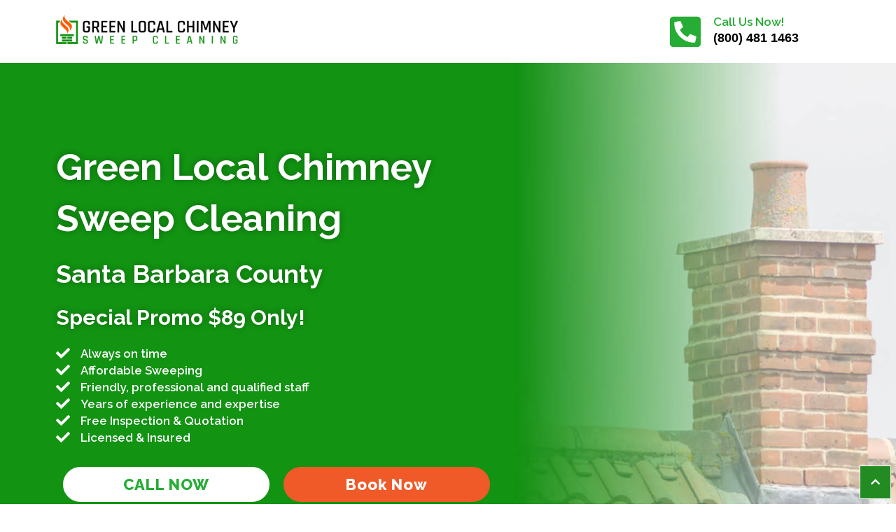

--- FILE ---
content_type: text/html; charset=UTF-8
request_url: https://greenlocalchimneysweepcleaning.com/santa-barbara-county-chimney-services/
body_size: 34721
content:
<!DOCTYPE html>
<html lang="en" prefix="og: https://ogp.me/ns#">
<head>
<meta charset="UTF-8">
<meta name="viewport" content="width=device-width, initial-scale=1">
<link rel="profile" href="https://gmpg.org/xfn/11"> 
<!-- Search Engine Optimization by Rank Math - https://rankmath.com/ -->
<title>Santa Barbara County Chimney Services - Green Local Chimney Sweep Cleaning</title>
<meta name="description" content="(800) 481 1463"/>
<meta name="robots" content="index, follow, max-snippet:-1, max-video-preview:-1, max-image-preview:large"/>
<link rel="canonical" href="https://greenlocalchimneysweepcleaning.com/santa-barbara-county-chimney-services/" />
<meta property="og:locale" content="en_US" />
<meta property="og:type" content="article" />
<meta property="og:title" content="Santa Barbara County Chimney Services - Green Local Chimney Sweep Cleaning" />
<meta property="og:description" content="(800) 481 1463" />
<meta property="og:url" content="https://greenlocalchimneysweepcleaning.com/santa-barbara-county-chimney-services/" />
<meta property="og:site_name" content="Green Local Chimney Sweep Cleaning" />
<meta property="og:updated_time" content="2021-01-19T07:43:28+00:00" />
<meta property="og:image" content="https://greenlocalchimneysweepcleaning.com/wp-content/uploads/2020/12/2ndpic.png" />
<meta property="og:image:secure_url" content="https://greenlocalchimneysweepcleaning.com/wp-content/uploads/2020/12/2ndpic.png" />
<meta property="og:image:width" content="500" />
<meta property="og:image:height" content="500" />
<meta property="og:image:alt" content="Santa Barbara County Chimney Services" />
<meta property="og:image:type" content="image/png" />
<meta property="article:published_time" content="2021-01-19T04:51:14+00:00" />
<meta property="article:modified_time" content="2021-01-19T07:43:28+00:00" />
<meta name="twitter:card" content="summary_large_image" />
<meta name="twitter:title" content="Santa Barbara County Chimney Services - Green Local Chimney Sweep Cleaning" />
<meta name="twitter:description" content="(800) 481 1463" />
<meta name="twitter:image" content="https://greenlocalchimneysweepcleaning.com/wp-content/uploads/2020/12/2ndpic.png" />
<meta name="twitter:label1" content="Time to read" />
<meta name="twitter:data1" content="11 minutes" />
<script type="application/ld+json" class="rank-math-schema">{"@context":"https://schema.org","@graph":[{"@type":["ProfessionalService","Organization"],"@id":"https://greenlocalchimneysweepcleaning.com/#organization","name":"Local Gate Repair Las Vegas","url":"https://greenlocalchimneysweepcleaning.com","openingHours":["Monday,Tuesday,Wednesday,Thursday,Friday,Saturday,Sunday 09:00-17:00"]},{"@type":"WebSite","@id":"https://greenlocalchimneysweepcleaning.com/#website","url":"https://greenlocalchimneysweepcleaning.com","name":"Local Gate Repair Las Vegas","publisher":{"@id":"https://greenlocalchimneysweepcleaning.com/#organization"},"inLanguage":"en"},{"@type":"ImageObject","@id":"https://greenlocalchimneysweepcleaning.com/wp-content/uploads/2020/12/NewLogo-1.png","url":"https://greenlocalchimneysweepcleaning.com/wp-content/uploads/2020/12/NewLogo-1.png","width":"200","height":"200","inLanguage":"en"},{"@type":"BreadcrumbList","@id":"https://greenlocalchimneysweepcleaning.com/santa-barbara-county-chimney-services/#breadcrumb","itemListElement":[{"@type":"ListItem","position":"1","item":{"@id":"https://greenlocalchimneysweepcleaning.com","name":"Home"}},{"@type":"ListItem","position":"2","item":{"@id":"https://greenlocalchimneysweepcleaning.com/santa-barbara-county-chimney-services/","name":"Santa Barbara County Chimney Services"}}]},{"@type":"WebPage","@id":"https://greenlocalchimneysweepcleaning.com/santa-barbara-county-chimney-services/#webpage","url":"https://greenlocalchimneysweepcleaning.com/santa-barbara-county-chimney-services/","name":"Santa Barbara County Chimney Services - Green Local Chimney Sweep Cleaning","datePublished":"2021-01-19T04:51:14+00:00","dateModified":"2021-01-19T07:43:28+00:00","isPartOf":{"@id":"https://greenlocalchimneysweepcleaning.com/#website"},"primaryImageOfPage":{"@id":"https://greenlocalchimneysweepcleaning.com/wp-content/uploads/2020/12/NewLogo-1.png"},"inLanguage":"en","breadcrumb":{"@id":"https://greenlocalchimneysweepcleaning.com/santa-barbara-county-chimney-services/#breadcrumb"}},{"@type":"Person","@id":"https://greenlocalchimneysweepcleaning.com/author/admin/","name":"admin","url":"https://greenlocalchimneysweepcleaning.com/author/admin/","image":{"@type":"ImageObject","@id":"https://secure.gravatar.com/avatar/f28384d358cde3e56c281df783f500a9?s=96&amp;d=mm&amp;r=g","url":"https://secure.gravatar.com/avatar/f28384d358cde3e56c281df783f500a9?s=96&amp;d=mm&amp;r=g","caption":"admin","inLanguage":"en"},"sameAs":["https://greenlocalchimneysweepcleaning.com"],"worksFor":{"@id":"https://greenlocalchimneysweepcleaning.com/#organization"}},{"@type":"Article","headline":"Santa Barbara County Chimney Services - Green Local Chimney Sweep Cleaning","datePublished":"2021-01-19T04:51:14+00:00","dateModified":"2021-01-19T07:43:28+00:00","author":{"@id":"https://greenlocalchimneysweepcleaning.com/author/admin/","name":"admin"},"publisher":{"@id":"https://greenlocalchimneysweepcleaning.com/#organization"},"description":"(800) 481 1463","name":"Santa Barbara County Chimney Services - Green Local Chimney Sweep Cleaning","@id":"https://greenlocalchimneysweepcleaning.com/santa-barbara-county-chimney-services/#richSnippet","isPartOf":{"@id":"https://greenlocalchimneysweepcleaning.com/santa-barbara-county-chimney-services/#webpage"},"image":{"@id":"https://greenlocalchimneysweepcleaning.com/wp-content/uploads/2020/12/NewLogo-1.png"},"inLanguage":"en","mainEntityOfPage":{"@id":"https://greenlocalchimneysweepcleaning.com/santa-barbara-county-chimney-services/#webpage"}}]}</script>
<!-- /Rank Math WordPress SEO plugin -->
<link rel="alternate" type="application/rss+xml" title="Green Local Chimney Sweep Cleaning &raquo; Feed" href="https://greenlocalchimneysweepcleaning.com/feed/" />
<link rel="alternate" type="application/rss+xml" title="Green Local Chimney Sweep Cleaning &raquo; Comments Feed" href="https://greenlocalchimneysweepcleaning.com/comments/feed/" />
<script>
window._wpemojiSettings = {"baseUrl":"https:\/\/s.w.org\/images\/core\/emoji\/15.0.3\/72x72\/","ext":".png","svgUrl":"https:\/\/s.w.org\/images\/core\/emoji\/15.0.3\/svg\/","svgExt":".svg","source":{"concatemoji":"https:\/\/greenlocalchimneysweepcleaning.com\/wp-includes\/js\/wp-emoji-release.min.js?ver=6.6.2"}};
/*! This file is auto-generated */
!function(i,n){var o,s,e;function c(e){try{var t={supportTests:e,timestamp:(new Date).valueOf()};sessionStorage.setItem(o,JSON.stringify(t))}catch(e){}}function p(e,t,n){e.clearRect(0,0,e.canvas.width,e.canvas.height),e.fillText(t,0,0);var t=new Uint32Array(e.getImageData(0,0,e.canvas.width,e.canvas.height).data),r=(e.clearRect(0,0,e.canvas.width,e.canvas.height),e.fillText(n,0,0),new Uint32Array(e.getImageData(0,0,e.canvas.width,e.canvas.height).data));return t.every(function(e,t){return e===r[t]})}function u(e,t,n){switch(t){case"flag":return n(e,"\ud83c\udff3\ufe0f\u200d\u26a7\ufe0f","\ud83c\udff3\ufe0f\u200b\u26a7\ufe0f")?!1:!n(e,"\ud83c\uddfa\ud83c\uddf3","\ud83c\uddfa\u200b\ud83c\uddf3")&&!n(e,"\ud83c\udff4\udb40\udc67\udb40\udc62\udb40\udc65\udb40\udc6e\udb40\udc67\udb40\udc7f","\ud83c\udff4\u200b\udb40\udc67\u200b\udb40\udc62\u200b\udb40\udc65\u200b\udb40\udc6e\u200b\udb40\udc67\u200b\udb40\udc7f");case"emoji":return!n(e,"\ud83d\udc26\u200d\u2b1b","\ud83d\udc26\u200b\u2b1b")}return!1}function f(e,t,n){var r="undefined"!=typeof WorkerGlobalScope&&self instanceof WorkerGlobalScope?new OffscreenCanvas(300,150):i.createElement("canvas"),a=r.getContext("2d",{willReadFrequently:!0}),o=(a.textBaseline="top",a.font="600 32px Arial",{});return e.forEach(function(e){o[e]=t(a,e,n)}),o}function t(e){var t=i.createElement("script");t.src=e,t.defer=!0,i.head.appendChild(t)}"undefined"!=typeof Promise&&(o="wpEmojiSettingsSupports",s=["flag","emoji"],n.supports={everything:!0,everythingExceptFlag:!0},e=new Promise(function(e){i.addEventListener("DOMContentLoaded",e,{once:!0})}),new Promise(function(t){var n=function(){try{var e=JSON.parse(sessionStorage.getItem(o));if("object"==typeof e&&"number"==typeof e.timestamp&&(new Date).valueOf()<e.timestamp+604800&&"object"==typeof e.supportTests)return e.supportTests}catch(e){}return null}();if(!n){if("undefined"!=typeof Worker&&"undefined"!=typeof OffscreenCanvas&&"undefined"!=typeof URL&&URL.createObjectURL&&"undefined"!=typeof Blob)try{var e="postMessage("+f.toString()+"("+[JSON.stringify(s),u.toString(),p.toString()].join(",")+"));",r=new Blob([e],{type:"text/javascript"}),a=new Worker(URL.createObjectURL(r),{name:"wpTestEmojiSupports"});return void(a.onmessage=function(e){c(n=e.data),a.terminate(),t(n)})}catch(e){}c(n=f(s,u,p))}t(n)}).then(function(e){for(var t in e)n.supports[t]=e[t],n.supports.everything=n.supports.everything&&n.supports[t],"flag"!==t&&(n.supports.everythingExceptFlag=n.supports.everythingExceptFlag&&n.supports[t]);n.supports.everythingExceptFlag=n.supports.everythingExceptFlag&&!n.supports.flag,n.DOMReady=!1,n.readyCallback=function(){n.DOMReady=!0}}).then(function(){return e}).then(function(){var e;n.supports.everything||(n.readyCallback(),(e=n.source||{}).concatemoji?t(e.concatemoji):e.wpemoji&&e.twemoji&&(t(e.twemoji),t(e.wpemoji)))}))}((window,document),window._wpemojiSettings);
</script>
<!-- <link rel='stylesheet' id='astra-theme-css-css' href='https://greenlocalchimneysweepcleaning.com/wp-content/themes/astra/assets/css/minified/style.min.css?ver=4.7.3' media='all' /> -->
<link rel="stylesheet" type="text/css" href="//greenlocalchimneysweepcleaning.com/wp-content/cache/wpfc-minified/kq7m803d/brelh.css" media="all"/>
<style id='astra-theme-css-inline-css'>
.ast-no-sidebar .entry-content .alignfull {margin-left: calc( -50vw + 50%);margin-right: calc( -50vw + 50%);max-width: 100vw;width: 100vw;}.ast-no-sidebar .entry-content .alignwide {margin-left: calc(-41vw + 50%);margin-right: calc(-41vw + 50%);max-width: unset;width: unset;}.ast-no-sidebar .entry-content .alignfull .alignfull,.ast-no-sidebar .entry-content .alignfull .alignwide,.ast-no-sidebar .entry-content .alignwide .alignfull,.ast-no-sidebar .entry-content .alignwide .alignwide,.ast-no-sidebar .entry-content .wp-block-column .alignfull,.ast-no-sidebar .entry-content .wp-block-column .alignwide{width: 100%;margin-left: auto;margin-right: auto;}.wp-block-gallery,.blocks-gallery-grid {margin: 0;}.wp-block-separator {max-width: 100px;}.wp-block-separator.is-style-wide,.wp-block-separator.is-style-dots {max-width: none;}.entry-content .has-2-columns .wp-block-column:first-child {padding-right: 10px;}.entry-content .has-2-columns .wp-block-column:last-child {padding-left: 10px;}@media (max-width: 782px) {.entry-content .wp-block-columns .wp-block-column {flex-basis: 100%;}.entry-content .has-2-columns .wp-block-column:first-child {padding-right: 0;}.entry-content .has-2-columns .wp-block-column:last-child {padding-left: 0;}}body .entry-content .wp-block-latest-posts {margin-left: 0;}body .entry-content .wp-block-latest-posts li {list-style: none;}.ast-no-sidebar .ast-container .entry-content .wp-block-latest-posts {margin-left: 0;}.ast-header-break-point .entry-content .alignwide {margin-left: auto;margin-right: auto;}.entry-content .blocks-gallery-item img {margin-bottom: auto;}.wp-block-pullquote {border-top: 4px solid #555d66;border-bottom: 4px solid #555d66;color: #40464d;}:root{--ast-post-nav-space:0;--ast-container-default-xlg-padding:6.67em;--ast-container-default-lg-padding:5.67em;--ast-container-default-slg-padding:4.34em;--ast-container-default-md-padding:3.34em;--ast-container-default-sm-padding:6.67em;--ast-container-default-xs-padding:2.4em;--ast-container-default-xxs-padding:1.4em;--ast-code-block-background:#EEEEEE;--ast-comment-inputs-background:#FAFAFA;--ast-normal-container-width:1200px;--ast-narrow-container-width:750px;--ast-blog-title-font-weight:normal;--ast-blog-meta-weight:inherit;}html{font-size:93.75%;}a,.page-title{color:#000000;}a:hover,a:focus{color:#26ad35;}body,button,input,select,textarea,.ast-button,.ast-custom-button{font-family:-apple-system,BlinkMacSystemFont,Segoe UI,Roboto,Oxygen-Sans,Ubuntu,Cantarell,Helvetica Neue,sans-serif;font-weight:inherit;font-size:15px;font-size:1rem;line-height:var(--ast-body-line-height,1.65em);}blockquote{color:var(--ast-global-color-3);}.site-title{font-size:35px;font-size:2.3333333333333rem;display:block;}.site-header .site-description{font-size:15px;font-size:1rem;display:none;}.entry-title{font-size:26px;font-size:1.7333333333333rem;}.archive .ast-article-post .ast-article-inner,.blog .ast-article-post .ast-article-inner,.archive .ast-article-post .ast-article-inner:hover,.blog .ast-article-post .ast-article-inner:hover{overflow:hidden;}h1,.entry-content h1{font-size:40px;font-size:2.6666666666667rem;line-height:1.4em;}h2,.entry-content h2{font-size:32px;font-size:2.1333333333333rem;line-height:1.3em;}h3,.entry-content h3{font-size:26px;font-size:1.7333333333333rem;line-height:1.3em;}h4,.entry-content h4{font-size:24px;font-size:1.6rem;line-height:1.2em;}h5,.entry-content h5{font-size:20px;font-size:1.3333333333333rem;line-height:1.2em;}h6,.entry-content h6{font-size:16px;font-size:1.0666666666667rem;line-height:1.25em;}::selection{background-color:var(--ast-global-color-0);color:#ffffff;}body,h1,.entry-title a,.entry-content h1,h2,.entry-content h2,h3,.entry-content h3,h4,.entry-content h4,h5,.entry-content h5,h6,.entry-content h6{color:var(--ast-global-color-3);}.tagcloud a:hover,.tagcloud a:focus,.tagcloud a.current-item{color:#ffffff;border-color:#000000;background-color:#000000;}input:focus,input[type="text"]:focus,input[type="email"]:focus,input[type="url"]:focus,input[type="password"]:focus,input[type="reset"]:focus,input[type="search"]:focus,textarea:focus{border-color:#000000;}input[type="radio"]:checked,input[type=reset],input[type="checkbox"]:checked,input[type="checkbox"]:hover:checked,input[type="checkbox"]:focus:checked,input[type=range]::-webkit-slider-thumb{border-color:#000000;background-color:#000000;box-shadow:none;}.site-footer a:hover + .post-count,.site-footer a:focus + .post-count{background:#000000;border-color:#000000;}.single .nav-links .nav-previous,.single .nav-links .nav-next{color:#000000;}.entry-meta,.entry-meta *{line-height:1.45;color:#000000;}.entry-meta a:not(.ast-button):hover,.entry-meta a:not(.ast-button):hover *,.entry-meta a:not(.ast-button):focus,.entry-meta a:not(.ast-button):focus *,.page-links > .page-link,.page-links .page-link:hover,.post-navigation a:hover{color:#26ad35;}#cat option,.secondary .calendar_wrap thead a,.secondary .calendar_wrap thead a:visited{color:#000000;}.secondary .calendar_wrap #today,.ast-progress-val span{background:#000000;}.secondary a:hover + .post-count,.secondary a:focus + .post-count{background:#000000;border-color:#000000;}.calendar_wrap #today > a{color:#ffffff;}.page-links .page-link,.single .post-navigation a{color:#000000;}.ast-search-menu-icon .search-form button.search-submit{padding:0 4px;}.ast-search-menu-icon form.search-form{padding-right:0;}.ast-header-search .ast-search-menu-icon.ast-dropdown-active .search-form,.ast-header-search .ast-search-menu-icon.ast-dropdown-active .search-field:focus{transition:all 0.2s;}.search-form input.search-field:focus{outline:none;}.widget-title,.widget .wp-block-heading{font-size:21px;font-size:1.4rem;color:var(--ast-global-color-3);}#secondary,#secondary button,#secondary input,#secondary select,#secondary textarea{font-size:15px;font-size:1rem;}.ast-search-menu-icon.slide-search a:focus-visible:focus-visible,.astra-search-icon:focus-visible,#close:focus-visible,a:focus-visible,.ast-menu-toggle:focus-visible,.site .skip-link:focus-visible,.wp-block-loginout input:focus-visible,.wp-block-search.wp-block-search__button-inside .wp-block-search__inside-wrapper,.ast-header-navigation-arrow:focus-visible,.woocommerce .wc-proceed-to-checkout > .checkout-button:focus-visible,.woocommerce .woocommerce-MyAccount-navigation ul li a:focus-visible,.ast-orders-table__row .ast-orders-table__cell:focus-visible,.woocommerce .woocommerce-order-details .order-again > .button:focus-visible,.woocommerce .woocommerce-message a.button.wc-forward:focus-visible,.woocommerce #minus_qty:focus-visible,.woocommerce #plus_qty:focus-visible,a#ast-apply-coupon:focus-visible,.woocommerce .woocommerce-info a:focus-visible,.woocommerce .astra-shop-summary-wrap a:focus-visible,.woocommerce a.wc-forward:focus-visible,#ast-apply-coupon:focus-visible,.woocommerce-js .woocommerce-mini-cart-item a.remove:focus-visible,#close:focus-visible,.button.search-submit:focus-visible,#search_submit:focus,.normal-search:focus-visible,.ast-header-account-wrap:focus-visible{outline-style:dotted;outline-color:inherit;outline-width:thin;}input:focus,input[type="text"]:focus,input[type="email"]:focus,input[type="url"]:focus,input[type="password"]:focus,input[type="reset"]:focus,input[type="search"]:focus,input[type="number"]:focus,textarea:focus,.wp-block-search__input:focus,[data-section="section-header-mobile-trigger"] .ast-button-wrap .ast-mobile-menu-trigger-minimal:focus,.ast-mobile-popup-drawer.active .menu-toggle-close:focus,.woocommerce-ordering select.orderby:focus,#ast-scroll-top:focus,#coupon_code:focus,.woocommerce-page #comment:focus,.woocommerce #reviews #respond input#submit:focus,.woocommerce a.add_to_cart_button:focus,.woocommerce .button.single_add_to_cart_button:focus,.woocommerce .woocommerce-cart-form button:focus,.woocommerce .woocommerce-cart-form__cart-item .quantity .qty:focus,.woocommerce .woocommerce-billing-fields .woocommerce-billing-fields__field-wrapper .woocommerce-input-wrapper > .input-text:focus,.woocommerce #order_comments:focus,.woocommerce #place_order:focus,.woocommerce .woocommerce-address-fields .woocommerce-address-fields__field-wrapper .woocommerce-input-wrapper > .input-text:focus,.woocommerce .woocommerce-MyAccount-content form button:focus,.woocommerce .woocommerce-MyAccount-content .woocommerce-EditAccountForm .woocommerce-form-row .woocommerce-Input.input-text:focus,.woocommerce .ast-woocommerce-container .woocommerce-pagination ul.page-numbers li a:focus,body #content .woocommerce form .form-row .select2-container--default .select2-selection--single:focus,#ast-coupon-code:focus,.woocommerce.woocommerce-js .quantity input[type=number]:focus,.woocommerce-js .woocommerce-mini-cart-item .quantity input[type=number]:focus,.woocommerce p#ast-coupon-trigger:focus{border-style:dotted;border-color:inherit;border-width:thin;}input{outline:none;}.main-header-menu .menu-link,.ast-header-custom-item a{color:var(--ast-global-color-3);}.main-header-menu .menu-item:hover > .menu-link,.main-header-menu .menu-item:hover > .ast-menu-toggle,.main-header-menu .ast-masthead-custom-menu-items a:hover,.main-header-menu .menu-item.focus > .menu-link,.main-header-menu .menu-item.focus > .ast-menu-toggle,.main-header-menu .current-menu-item > .menu-link,.main-header-menu .current-menu-ancestor > .menu-link,.main-header-menu .current-menu-item > .ast-menu-toggle,.main-header-menu .current-menu-ancestor > .ast-menu-toggle{color:#000000;}.header-main-layout-3 .ast-main-header-bar-alignment{margin-right:auto;}.header-main-layout-2 .site-header-section-left .ast-site-identity{text-align:left;}.ast-logo-title-inline .site-logo-img{padding-right:1em;}body .ast-oembed-container *{position:absolute;top:0;width:100%;height:100%;left:0;}body .wp-block-embed-pocket-casts .ast-oembed-container *{position:unset;}.ast-header-break-point .ast-mobile-menu-buttons-minimal.menu-toggle{background:transparent;color:var(--ast-global-color-0);}.ast-header-break-point .ast-mobile-menu-buttons-outline.menu-toggle{background:transparent;border:1px solid var(--ast-global-color-0);color:var(--ast-global-color-0);}.ast-header-break-point .ast-mobile-menu-buttons-fill.menu-toggle{background:var(--ast-global-color-0);}.ast-single-post-featured-section + article {margin-top: 2em;}.site-content .ast-single-post-featured-section img {width: 100%;overflow: hidden;object-fit: cover;}.site > .ast-single-related-posts-container {margin-top: 0;}@media (min-width: 922px) {.ast-desktop .ast-container--narrow {max-width: var(--ast-narrow-container-width);margin: 0 auto;}}.ast-page-builder-template .hentry {margin: 0;}.ast-page-builder-template .site-content > .ast-container {max-width: 100%;padding: 0;}.ast-page-builder-template .site .site-content #primary {padding: 0;margin: 0;}.ast-page-builder-template .no-results {text-align: center;margin: 4em auto;}.ast-page-builder-template .ast-pagination {padding: 2em;}.ast-page-builder-template .entry-header.ast-no-title.ast-no-thumbnail {margin-top: 0;}.ast-page-builder-template .entry-header.ast-header-without-markup {margin-top: 0;margin-bottom: 0;}.ast-page-builder-template .entry-header.ast-no-title.ast-no-meta {margin-bottom: 0;}.ast-page-builder-template.single .post-navigation {padding-bottom: 2em;}.ast-page-builder-template.single-post .site-content > .ast-container {max-width: 100%;}.ast-page-builder-template .entry-header {margin-top: 4em;margin-left: auto;margin-right: auto;padding-left: 20px;padding-right: 20px;}.single.ast-page-builder-template .entry-header {padding-left: 20px;padding-right: 20px;}.ast-page-builder-template .ast-archive-description {margin: 4em auto 0;padding-left: 20px;padding-right: 20px;}.ast-page-builder-template.ast-no-sidebar .entry-content .alignwide {margin-left: 0;margin-right: 0;}#secondary {margin: 4em 0 2.5em;word-break: break-word;line-height: 2;}#secondary li {margin-bottom: 0.25em;}#secondary li:last-child {margin-bottom: 0;}@media (max-width: 768px) {.js_active .ast-plain-container.ast-single-post #secondary {margin-top: 1.5em;}}.ast-separate-container.ast-two-container #secondary .widget {background-color: #fff;padding: 2em;margin-bottom: 2em;}@media (min-width: 993px) {.ast-left-sidebar #secondary {padding-right: 60px;}.ast-right-sidebar #secondary {padding-left: 60px;}}@media (max-width: 993px) {.ast-right-sidebar #secondary {padding-left: 30px;}.ast-left-sidebar #secondary {padding-right: 30px;}}.footer-adv .footer-adv-overlay{border-top-style:solid;border-top-color:#7a7a7a;}.wp-block-buttons.aligncenter{justify-content:center;}@media (max-width:921px){.ast-theme-transparent-header #primary,.ast-theme-transparent-header #secondary{padding:0;}}@media (max-width:921px){.ast-plain-container.ast-no-sidebar #primary{padding:0;}}.ast-plain-container.ast-no-sidebar #primary{margin-top:0;margin-bottom:0;}@media (min-width:1200px){.wp-block-group .has-background{padding:20px;}}@media (min-width:1200px){.ast-page-builder-template.ast-left-sidebar .entry-content .wp-block-cover.alignwide,.ast-page-builder-template.ast-right-sidebar .entry-content .wp-block-cover.alignwide,.ast-page-builder-template.ast-left-sidebar .entry-content .wp-block-cover.alignfull,.ast-page-builder-template.ast-right-sidebar .entry-content .wp-block-cover.alignful{padding-right:0;padding-left:0;}}@media (min-width:1200px){.wp-block-cover-image.alignwide .wp-block-cover__inner-container,.wp-block-cover.alignwide .wp-block-cover__inner-container,.wp-block-cover-image.alignfull .wp-block-cover__inner-container,.wp-block-cover.alignfull .wp-block-cover__inner-container{width:100%;}}.wp-block-columns{margin-bottom:unset;}.wp-block-image.size-full{margin:2rem 0;}.wp-block-separator.has-background{padding:0;}.wp-block-gallery{margin-bottom:1.6em;}.wp-block-group{padding-top:4em;padding-bottom:4em;}.wp-block-group__inner-container .wp-block-columns:last-child,.wp-block-group__inner-container :last-child,.wp-block-table table{margin-bottom:0;}.blocks-gallery-grid{width:100%;}.wp-block-navigation-link__content{padding:5px 0;}.wp-block-group .wp-block-group .has-text-align-center,.wp-block-group .wp-block-column .has-text-align-center{max-width:100%;}.has-text-align-center{margin:0 auto;}@media (min-width:1200px){.wp-block-cover__inner-container,.alignwide .wp-block-group__inner-container,.alignfull .wp-block-group__inner-container{max-width:1200px;margin:0 auto;}.wp-block-group.alignnone,.wp-block-group.aligncenter,.wp-block-group.alignleft,.wp-block-group.alignright,.wp-block-group.alignwide,.wp-block-columns.alignwide{margin:2rem 0 1rem 0;}}@media (max-width:1200px){.wp-block-group{padding:3em;}.wp-block-group .wp-block-group{padding:1.5em;}.wp-block-columns,.wp-block-column{margin:1rem 0;}}@media (min-width:921px){.wp-block-columns .wp-block-group{padding:2em;}}@media (max-width:544px){.wp-block-cover-image .wp-block-cover__inner-container,.wp-block-cover .wp-block-cover__inner-container{width:unset;}.wp-block-cover,.wp-block-cover-image{padding:2em 0;}.wp-block-group,.wp-block-cover{padding:2em;}.wp-block-media-text__media img,.wp-block-media-text__media video{width:unset;max-width:100%;}.wp-block-media-text.has-background .wp-block-media-text__content{padding:1em;}}.wp-block-image.aligncenter{margin-left:auto;margin-right:auto;}.wp-block-table.aligncenter{margin-left:auto;margin-right:auto;}@media (min-width:544px){.entry-content .wp-block-media-text.has-media-on-the-right .wp-block-media-text__content{padding:0 8% 0 0;}.entry-content .wp-block-media-text .wp-block-media-text__content{padding:0 0 0 8%;}.ast-plain-container .site-content .entry-content .has-custom-content-position.is-position-bottom-left > *,.ast-plain-container .site-content .entry-content .has-custom-content-position.is-position-bottom-right > *,.ast-plain-container .site-content .entry-content .has-custom-content-position.is-position-top-left > *,.ast-plain-container .site-content .entry-content .has-custom-content-position.is-position-top-right > *,.ast-plain-container .site-content .entry-content .has-custom-content-position.is-position-center-right > *,.ast-plain-container .site-content .entry-content .has-custom-content-position.is-position-center-left > *{margin:0;}}@media (max-width:544px){.entry-content .wp-block-media-text .wp-block-media-text__content{padding:8% 0;}.wp-block-media-text .wp-block-media-text__media img{width:auto;max-width:100%;}}.wp-block-buttons .wp-block-button.is-style-outline .wp-block-button__link.wp-element-button,.ast-outline-button,.wp-block-uagb-buttons-child .uagb-buttons-repeater.ast-outline-button{border-top-width:2px;border-right-width:2px;border-bottom-width:2px;border-left-width:2px;font-family:inherit;font-weight:inherit;line-height:1em;}.entry-content[ast-blocks-layout] > figure{margin-bottom:1em;}@media (max-width:921px){.ast-separate-container #primary,.ast-separate-container #secondary{padding:1.5em 0;}#primary,#secondary{padding:1.5em 0;margin:0;}.ast-left-sidebar #content > .ast-container{display:flex;flex-direction:column-reverse;width:100%;}.ast-separate-container .ast-article-post,.ast-separate-container .ast-article-single{padding:1.5em 2.14em;}.ast-author-box img.avatar{margin:20px 0 0 0;}}@media (max-width:921px){#secondary.secondary{padding-top:0;}.ast-separate-container.ast-right-sidebar #secondary{padding-left:1em;padding-right:1em;}.ast-separate-container.ast-two-container #secondary{padding-left:0;padding-right:0;}.ast-page-builder-template .entry-header #secondary,.ast-page-builder-template #secondary{margin-top:1.5em;}}@media (max-width:921px){.ast-right-sidebar #primary{padding-right:0;}.ast-page-builder-template.ast-left-sidebar #secondary,.ast-page-builder-template.ast-right-sidebar #secondary{padding-right:20px;padding-left:20px;}.ast-right-sidebar #secondary,.ast-left-sidebar #primary{padding-left:0;}.ast-left-sidebar #secondary{padding-right:0;}}@media (min-width:922px){.ast-separate-container.ast-right-sidebar #primary,.ast-separate-container.ast-left-sidebar #primary{border:0;}.search-no-results.ast-separate-container #primary{margin-bottom:4em;}}@media (min-width:922px){.ast-right-sidebar #primary{border-right:1px solid var(--ast-border-color);}.ast-left-sidebar #primary{border-left:1px solid var(--ast-border-color);}.ast-right-sidebar #secondary{border-left:1px solid var(--ast-border-color);margin-left:-1px;}.ast-left-sidebar #secondary{border-right:1px solid var(--ast-border-color);margin-right:-1px;}.ast-separate-container.ast-two-container.ast-right-sidebar #secondary{padding-left:30px;padding-right:0;}.ast-separate-container.ast-two-container.ast-left-sidebar #secondary{padding-right:30px;padding-left:0;}.ast-separate-container.ast-right-sidebar #secondary,.ast-separate-container.ast-left-sidebar #secondary{border:0;margin-left:auto;margin-right:auto;}.ast-separate-container.ast-two-container #secondary .widget:last-child{margin-bottom:0;}}.wp-block-button .wp-block-button__link{color:#ffffff;}.wp-block-button .wp-block-button__link:hover,.wp-block-button .wp-block-button__link:focus{color:#ffffff;background-color:#26ad35;border-color:#26ad35;}.elementor-widget-heading h1.elementor-heading-title{line-height:1.4em;}.elementor-widget-heading h2.elementor-heading-title{line-height:1.3em;}.elementor-widget-heading h3.elementor-heading-title{line-height:1.3em;}.elementor-widget-heading h4.elementor-heading-title{line-height:1.2em;}.elementor-widget-heading h5.elementor-heading-title{line-height:1.2em;}.elementor-widget-heading h6.elementor-heading-title{line-height:1.25em;}.wp-block-button .wp-block-button__link{border-top-width:0;border-right-width:0;border-left-width:0;border-bottom-width:0;border-color:var(--ast-global-color-0);background-color:var(--ast-global-color-0);color:#ffffff;font-family:inherit;font-weight:inherit;line-height:1em;padding-top:10px;padding-right:40px;padding-bottom:10px;padding-left:40px;}.menu-toggle,button,.ast-button,.ast-custom-button,.button,input#submit,input[type="button"],input[type="submit"],input[type="reset"]{border-style:solid;border-top-width:0;border-right-width:0;border-left-width:0;border-bottom-width:0;color:#ffffff;border-color:var(--ast-global-color-0);background-color:var(--ast-global-color-0);padding-top:10px;padding-right:40px;padding-bottom:10px;padding-left:40px;font-family:inherit;font-weight:inherit;line-height:1em;}button:focus,.menu-toggle:hover,button:hover,.ast-button:hover,.ast-custom-button:hover .button:hover,.ast-custom-button:hover ,input[type=reset]:hover,input[type=reset]:focus,input#submit:hover,input#submit:focus,input[type="button"]:hover,input[type="button"]:focus,input[type="submit"]:hover,input[type="submit"]:focus{color:#ffffff;background-color:#26ad35;border-color:#26ad35;}@media (max-width:921px){.ast-mobile-header-stack .main-header-bar .ast-search-menu-icon{display:inline-block;}.ast-header-break-point.ast-header-custom-item-outside .ast-mobile-header-stack .main-header-bar .ast-search-icon{margin:0;}.ast-comment-avatar-wrap img{max-width:2.5em;}.ast-comment-meta{padding:0 1.8888em 1.3333em;}.ast-separate-container .ast-comment-list li.depth-1{padding:1.5em 2.14em;}.ast-separate-container .comment-respond{padding:2em 2.14em;}}@media (min-width:544px){.ast-container{max-width:100%;}}@media (max-width:544px){.ast-separate-container .ast-article-post,.ast-separate-container .ast-article-single,.ast-separate-container .comments-title,.ast-separate-container .ast-archive-description{padding:1.5em 1em;}.ast-separate-container #content .ast-container{padding-left:0.54em;padding-right:0.54em;}.ast-separate-container .ast-comment-list .bypostauthor{padding:.5em;}.ast-search-menu-icon.ast-dropdown-active .search-field{width:170px;}.ast-separate-container #secondary{padding-top:0;}.ast-separate-container.ast-two-container #secondary .widget{margin-bottom:1.5em;padding-left:1em;padding-right:1em;}.site-branding img,.site-header .site-logo-img .custom-logo-link img{max-width:100%;}} #ast-mobile-header .ast-site-header-cart-li a{pointer-events:none;} #ast-desktop-header .ast-site-header-cart-li a{pointer-events:none;}.ast-no-sidebar.ast-separate-container .entry-content .alignfull {margin-left: -6.67em;margin-right: -6.67em;width: auto;}@media (max-width: 1200px) {.ast-no-sidebar.ast-separate-container .entry-content .alignfull {margin-left: -2.4em;margin-right: -2.4em;}}@media (max-width: 768px) {.ast-no-sidebar.ast-separate-container .entry-content .alignfull {margin-left: -2.14em;margin-right: -2.14em;}}@media (max-width: 544px) {.ast-no-sidebar.ast-separate-container .entry-content .alignfull {margin-left: -1em;margin-right: -1em;}}.ast-no-sidebar.ast-separate-container .entry-content .alignwide {margin-left: -20px;margin-right: -20px;}.ast-no-sidebar.ast-separate-container .entry-content .wp-block-column .alignfull,.ast-no-sidebar.ast-separate-container .entry-content .wp-block-column .alignwide {margin-left: auto;margin-right: auto;width: 100%;}@media (max-width:921px){.site-title{display:block;}.site-header .site-description{display:none;}h1,.entry-content h1{font-size:30px;}h2,.entry-content h2{font-size:25px;}h3,.entry-content h3{font-size:20px;}}@media (max-width:544px){.site-title{display:block;}.site-header .site-description{display:none;}h1,.entry-content h1{font-size:30px;}h2,.entry-content h2{font-size:25px;}h3,.entry-content h3{font-size:20px;}}@media (max-width:921px){html{font-size:85.5%;}}@media (max-width:544px){html{font-size:85.5%;}}@media (min-width:922px){.ast-container{max-width:1240px;}}@font-face {font-family: "Astra";src: url(https://greenlocalchimneysweepcleaning.com/wp-content/themes/astra/assets/fonts/astra.woff) format("woff"),url(https://greenlocalchimneysweepcleaning.com/wp-content/themes/astra/assets/fonts/astra.ttf) format("truetype"),url(https://greenlocalchimneysweepcleaning.com/wp-content/themes/astra/assets/fonts/astra.svg#astra) format("svg");font-weight: normal;font-style: normal;font-display: fallback;}@media (max-width:921px) {.main-header-bar .main-header-bar-navigation{display:none;}}.ast-desktop .main-header-menu.submenu-with-border .sub-menu,.ast-desktop .main-header-menu.submenu-with-border .astra-full-megamenu-wrapper{border-color:var(--ast-global-color-0);}.ast-desktop .main-header-menu.submenu-with-border .sub-menu{border-top-width:2px;border-style:solid;}.ast-desktop .main-header-menu.submenu-with-border .sub-menu .sub-menu{top:-2px;}.ast-desktop .main-header-menu.submenu-with-border .sub-menu .menu-link,.ast-desktop .main-header-menu.submenu-with-border .children .menu-link{border-bottom-width:0px;border-style:solid;border-color:#eaeaea;}@media (min-width:922px){.main-header-menu .sub-menu .menu-item.ast-left-align-sub-menu:hover > .sub-menu,.main-header-menu .sub-menu .menu-item.ast-left-align-sub-menu.focus > .sub-menu{margin-left:-0px;}}.ast-small-footer{border-top-style:solid;border-top-width:1px;border-top-color:#7a7a7a;}.ast-small-footer-wrap{text-align:center;}.site .comments-area{padding-bottom:3em;}.ast-header-break-point.ast-header-custom-item-inside .main-header-bar .main-header-bar-navigation .ast-search-icon {display: none;}.ast-header-break-point.ast-header-custom-item-inside .main-header-bar .ast-search-menu-icon .search-form {padding: 0;display: block;overflow: hidden;}.ast-header-break-point .ast-header-custom-item .widget:last-child {margin-bottom: 1em;}.ast-header-custom-item .widget {margin: 0.5em;display: inline-block;vertical-align: middle;}.ast-header-custom-item .widget p {margin-bottom: 0;}.ast-header-custom-item .widget li {width: auto;}.ast-header-custom-item-inside .button-custom-menu-item .menu-link {display: none;}.ast-header-custom-item-inside.ast-header-break-point .button-custom-menu-item .ast-custom-button-link {display: none;}.ast-header-custom-item-inside.ast-header-break-point .button-custom-menu-item .menu-link {display: block;}.ast-header-break-point.ast-header-custom-item-outside .main-header-bar .ast-search-icon {margin-right: 1em;}.ast-header-break-point.ast-header-custom-item-inside .main-header-bar .ast-search-menu-icon .search-field,.ast-header-break-point.ast-header-custom-item-inside .main-header-bar .ast-search-menu-icon.ast-inline-search .search-field {width: 100%;padding-right: 5.5em;}.ast-header-break-point.ast-header-custom-item-inside .main-header-bar .ast-search-menu-icon .search-submit {display: block;position: absolute;height: 100%;top: 0;right: 0;padding: 0 1em;border-radius: 0;}.ast-header-break-point .ast-header-custom-item .ast-masthead-custom-menu-items {padding-left: 20px;padding-right: 20px;margin-bottom: 1em;margin-top: 1em;}.ast-header-custom-item-inside.ast-header-break-point .button-custom-menu-item {padding-left: 0;padding-right: 0;margin-top: 0;margin-bottom: 0;}.astra-icon-down_arrow::after {content: "\e900";font-family: Astra;}.astra-icon-close::after {content: "\e5cd";font-family: Astra;}.astra-icon-drag_handle::after {content: "\e25d";font-family: Astra;}.astra-icon-format_align_justify::after {content: "\e235";font-family: Astra;}.astra-icon-menu::after {content: "\e5d2";font-family: Astra;}.astra-icon-reorder::after {content: "\e8fe";font-family: Astra;}.astra-icon-search::after {content: "\e8b6";font-family: Astra;}.astra-icon-zoom_in::after {content: "\e56b";font-family: Astra;}.astra-icon-check-circle::after {content: "\e901";font-family: Astra;}.astra-icon-shopping-cart::after {content: "\f07a";font-family: Astra;}.astra-icon-shopping-bag::after {content: "\f290";font-family: Astra;}.astra-icon-shopping-basket::after {content: "\f291";font-family: Astra;}.astra-icon-circle-o::after {content: "\e903";font-family: Astra;}.astra-icon-certificate::after {content: "\e902";font-family: Astra;}blockquote {padding: 1.2em;}:root .has-ast-global-color-0-color{color:var(--ast-global-color-0);}:root .has-ast-global-color-0-background-color{background-color:var(--ast-global-color-0);}:root .wp-block-button .has-ast-global-color-0-color{color:var(--ast-global-color-0);}:root .wp-block-button .has-ast-global-color-0-background-color{background-color:var(--ast-global-color-0);}:root .has-ast-global-color-1-color{color:var(--ast-global-color-1);}:root .has-ast-global-color-1-background-color{background-color:var(--ast-global-color-1);}:root .wp-block-button .has-ast-global-color-1-color{color:var(--ast-global-color-1);}:root .wp-block-button .has-ast-global-color-1-background-color{background-color:var(--ast-global-color-1);}:root .has-ast-global-color-2-color{color:var(--ast-global-color-2);}:root .has-ast-global-color-2-background-color{background-color:var(--ast-global-color-2);}:root .wp-block-button .has-ast-global-color-2-color{color:var(--ast-global-color-2);}:root .wp-block-button .has-ast-global-color-2-background-color{background-color:var(--ast-global-color-2);}:root .has-ast-global-color-3-color{color:var(--ast-global-color-3);}:root .has-ast-global-color-3-background-color{background-color:var(--ast-global-color-3);}:root .wp-block-button .has-ast-global-color-3-color{color:var(--ast-global-color-3);}:root .wp-block-button .has-ast-global-color-3-background-color{background-color:var(--ast-global-color-3);}:root .has-ast-global-color-4-color{color:var(--ast-global-color-4);}:root .has-ast-global-color-4-background-color{background-color:var(--ast-global-color-4);}:root .wp-block-button .has-ast-global-color-4-color{color:var(--ast-global-color-4);}:root .wp-block-button .has-ast-global-color-4-background-color{background-color:var(--ast-global-color-4);}:root .has-ast-global-color-5-color{color:var(--ast-global-color-5);}:root .has-ast-global-color-5-background-color{background-color:var(--ast-global-color-5);}:root .wp-block-button .has-ast-global-color-5-color{color:var(--ast-global-color-5);}:root .wp-block-button .has-ast-global-color-5-background-color{background-color:var(--ast-global-color-5);}:root .has-ast-global-color-6-color{color:var(--ast-global-color-6);}:root .has-ast-global-color-6-background-color{background-color:var(--ast-global-color-6);}:root .wp-block-button .has-ast-global-color-6-color{color:var(--ast-global-color-6);}:root .wp-block-button .has-ast-global-color-6-background-color{background-color:var(--ast-global-color-6);}:root .has-ast-global-color-7-color{color:var(--ast-global-color-7);}:root .has-ast-global-color-7-background-color{background-color:var(--ast-global-color-7);}:root .wp-block-button .has-ast-global-color-7-color{color:var(--ast-global-color-7);}:root .wp-block-button .has-ast-global-color-7-background-color{background-color:var(--ast-global-color-7);}:root .has-ast-global-color-8-color{color:var(--ast-global-color-8);}:root .has-ast-global-color-8-background-color{background-color:var(--ast-global-color-8);}:root .wp-block-button .has-ast-global-color-8-color{color:var(--ast-global-color-8);}:root .wp-block-button .has-ast-global-color-8-background-color{background-color:var(--ast-global-color-8);}:root{--ast-global-color-0:#0170B9;--ast-global-color-1:#3a3a3a;--ast-global-color-2:#3a3a3a;--ast-global-color-3:#4B4F58;--ast-global-color-4:#F5F5F5;--ast-global-color-5:#FFFFFF;--ast-global-color-6:#E5E5E5;--ast-global-color-7:#424242;--ast-global-color-8:#000000;}:root {--ast-border-color : #dddddd;}.ast-single-entry-banner {-js-display: flex;display: flex;flex-direction: column;justify-content: center;text-align: center;position: relative;background: #eeeeee;}.ast-single-entry-banner[data-banner-layout="layout-1"] {max-width: 1200px;background: inherit;padding: 20px 0;}.ast-single-entry-banner[data-banner-width-type="custom"] {margin: 0 auto;width: 100%;}.ast-single-entry-banner + .site-content .entry-header {margin-bottom: 0;}.site .ast-author-avatar {--ast-author-avatar-size: ;}a.ast-underline-text {text-decoration: underline;}.ast-container > .ast-terms-link {position: relative;display: block;}a.ast-button.ast-badge-tax {padding: 4px 8px;border-radius: 3px;font-size: inherit;}header.entry-header > *:not(:last-child){margin-bottom:10px;}.ast-archive-entry-banner {-js-display: flex;display: flex;flex-direction: column;justify-content: center;text-align: center;position: relative;background: #eeeeee;}.ast-archive-entry-banner[data-banner-width-type="custom"] {margin: 0 auto;width: 100%;}.ast-archive-entry-banner[data-banner-layout="layout-1"] {background: inherit;padding: 20px 0;text-align: left;}body.archive .ast-archive-description{max-width:1200px;width:100%;text-align:left;padding-top:3em;padding-right:3em;padding-bottom:3em;padding-left:3em;}body.archive .ast-archive-description .ast-archive-title,body.archive .ast-archive-description .ast-archive-title *{font-size:40px;font-size:2.6666666666667rem;}body.archive .ast-archive-description > *:not(:last-child){margin-bottom:10px;}@media (max-width:921px){body.archive .ast-archive-description{text-align:left;}}@media (max-width:544px){body.archive .ast-archive-description{text-align:left;}}.ast-breadcrumbs .trail-browse,.ast-breadcrumbs .trail-items,.ast-breadcrumbs .trail-items li{display:inline-block;margin:0;padding:0;border:none;background:inherit;text-indent:0;text-decoration:none;}.ast-breadcrumbs .trail-browse{font-size:inherit;font-style:inherit;font-weight:inherit;color:inherit;}.ast-breadcrumbs .trail-items{list-style:none;}.trail-items li::after{padding:0 0.3em;content:"\00bb";}.trail-items li:last-of-type::after{display:none;}h1,.entry-content h1,h2,.entry-content h2,h3,.entry-content h3,h4,.entry-content h4,h5,.entry-content h5,h6,.entry-content h6{color:var(--ast-global-color-2);}.elementor-widget-heading .elementor-heading-title{margin:0;}.elementor-page .ast-menu-toggle{color:unset !important;background:unset !important;}.elementor-post.elementor-grid-item.hentry{margin-bottom:0;}.woocommerce div.product .elementor-element.elementor-products-grid .related.products ul.products li.product,.elementor-element .elementor-wc-products .woocommerce[class*='columns-'] ul.products li.product{width:auto;margin:0;float:none;}body .elementor hr{background-color:#ccc;margin:0;}.ast-left-sidebar .elementor-section.elementor-section-stretched,.ast-right-sidebar .elementor-section.elementor-section-stretched{max-width:100%;left:0 !important;}.elementor-posts-container [CLASS*="ast-width-"]{width:100%;}.elementor-template-full-width .ast-container{display:block;}.elementor-screen-only,.screen-reader-text,.screen-reader-text span,.ui-helper-hidden-accessible{top:0 !important;}@media (max-width:544px){.elementor-element .elementor-wc-products .woocommerce[class*="columns-"] ul.products li.product{width:auto;margin:0;}.elementor-element .woocommerce .woocommerce-result-count{float:none;}}.ast-header-break-point .main-header-bar{border-bottom-width:1px;}@media (min-width:922px){.main-header-bar{border-bottom-width:1px;}}@media (min-width:922px){#primary{width:70%;}#secondary{width:30%;}}.main-header-menu .menu-item, #astra-footer-menu .menu-item, .main-header-bar .ast-masthead-custom-menu-items{-js-display:flex;display:flex;-webkit-box-pack:center;-webkit-justify-content:center;-moz-box-pack:center;-ms-flex-pack:center;justify-content:center;-webkit-box-orient:vertical;-webkit-box-direction:normal;-webkit-flex-direction:column;-moz-box-orient:vertical;-moz-box-direction:normal;-ms-flex-direction:column;flex-direction:column;}.main-header-menu > .menu-item > .menu-link, #astra-footer-menu > .menu-item > .menu-link{height:100%;-webkit-box-align:center;-webkit-align-items:center;-moz-box-align:center;-ms-flex-align:center;align-items:center;-js-display:flex;display:flex;}.ast-primary-menu-disabled .main-header-bar .ast-masthead-custom-menu-items{flex:unset;}.main-header-menu .sub-menu .menu-item.menu-item-has-children > .menu-link:after{position:absolute;right:1em;top:50%;transform:translate(0,-50%) rotate(270deg);}.ast-header-break-point .main-header-bar .main-header-bar-navigation .page_item_has_children > .ast-menu-toggle::before, .ast-header-break-point .main-header-bar .main-header-bar-navigation .menu-item-has-children > .ast-menu-toggle::before, .ast-mobile-popup-drawer .main-header-bar-navigation .menu-item-has-children>.ast-menu-toggle::before, .ast-header-break-point .ast-mobile-header-wrap .main-header-bar-navigation .menu-item-has-children > .ast-menu-toggle::before{font-weight:bold;content:"\e900";font-family:Astra;text-decoration:inherit;display:inline-block;}.ast-header-break-point .main-navigation ul.sub-menu .menu-item .menu-link:before{content:"\e900";font-family:Astra;font-size:.65em;text-decoration:inherit;display:inline-block;transform:translate(0, -2px) rotateZ(270deg);margin-right:5px;}.widget_search .search-form:after{font-family:Astra;font-size:1.2em;font-weight:normal;content:"\e8b6";position:absolute;top:50%;right:15px;transform:translate(0, -50%);}.astra-search-icon::before{content:"\e8b6";font-family:Astra;font-style:normal;font-weight:normal;text-decoration:inherit;text-align:center;-webkit-font-smoothing:antialiased;-moz-osx-font-smoothing:grayscale;z-index:3;}.main-header-bar .main-header-bar-navigation .page_item_has_children > a:after, .main-header-bar .main-header-bar-navigation .menu-item-has-children > a:after, .menu-item-has-children .ast-header-navigation-arrow:after{content:"\e900";display:inline-block;font-family:Astra;font-size:.6rem;font-weight:bold;text-rendering:auto;-webkit-font-smoothing:antialiased;-moz-osx-font-smoothing:grayscale;margin-left:10px;line-height:normal;}.menu-item-has-children .sub-menu .ast-header-navigation-arrow:after{margin-left:0;}.ast-mobile-popup-drawer .main-header-bar-navigation .ast-submenu-expanded>.ast-menu-toggle::before{transform:rotateX(180deg);}.ast-header-break-point .main-header-bar-navigation .menu-item-has-children > .menu-link:after{display:none;}@media (min-width:922px){.ast-builder-menu .main-navigation > ul > li:last-child a{margin-right:0;}}.ast-separate-container .ast-article-inner{background-color:transparent;background-image:none;}.ast-separate-container .ast-article-post{background-color:var(--ast-global-color-5);}@media (max-width:921px){.ast-separate-container .ast-article-post{background-color:var(--ast-global-color-5);}}@media (max-width:544px){.ast-separate-container .ast-article-post{background-color:var(--ast-global-color-5);}}.ast-separate-container .ast-article-single:not(.ast-related-post), .woocommerce.ast-separate-container .ast-woocommerce-container, .ast-separate-container .error-404, .ast-separate-container .no-results, .single.ast-separate-container  .ast-author-meta, .ast-separate-container .related-posts-title-wrapper,.ast-separate-container .comments-count-wrapper, .ast-box-layout.ast-plain-container .site-content,.ast-padded-layout.ast-plain-container .site-content, .ast-separate-container .ast-archive-description, .ast-separate-container .comments-area .comment-respond, .ast-separate-container .comments-area .ast-comment-list li, .ast-separate-container .comments-area .comments-title{background-color:var(--ast-global-color-5);}@media (max-width:921px){.ast-separate-container .ast-article-single:not(.ast-related-post), .woocommerce.ast-separate-container .ast-woocommerce-container, .ast-separate-container .error-404, .ast-separate-container .no-results, .single.ast-separate-container  .ast-author-meta, .ast-separate-container .related-posts-title-wrapper,.ast-separate-container .comments-count-wrapper, .ast-box-layout.ast-plain-container .site-content,.ast-padded-layout.ast-plain-container .site-content, .ast-separate-container .ast-archive-description{background-color:var(--ast-global-color-5);}}@media (max-width:544px){.ast-separate-container .ast-article-single:not(.ast-related-post), .woocommerce.ast-separate-container .ast-woocommerce-container, .ast-separate-container .error-404, .ast-separate-container .no-results, .single.ast-separate-container  .ast-author-meta, .ast-separate-container .related-posts-title-wrapper,.ast-separate-container .comments-count-wrapper, .ast-box-layout.ast-plain-container .site-content,.ast-padded-layout.ast-plain-container .site-content, .ast-separate-container .ast-archive-description{background-color:var(--ast-global-color-5);}}.ast-separate-container.ast-two-container #secondary .widget{background-color:var(--ast-global-color-5);}@media (max-width:921px){.ast-separate-container.ast-two-container #secondary .widget{background-color:var(--ast-global-color-5);}}@media (max-width:544px){.ast-separate-container.ast-two-container #secondary .widget{background-color:var(--ast-global-color-5);}}:root{--e-global-color-astglobalcolor0:#0170B9;--e-global-color-astglobalcolor1:#3a3a3a;--e-global-color-astglobalcolor2:#3a3a3a;--e-global-color-astglobalcolor3:#4B4F58;--e-global-color-astglobalcolor4:#F5F5F5;--e-global-color-astglobalcolor5:#FFFFFF;--e-global-color-astglobalcolor6:#E5E5E5;--e-global-color-astglobalcolor7:#424242;--e-global-color-astglobalcolor8:#000000;}
</style>
<style id='wp-emoji-styles-inline-css'>
img.wp-smiley, img.emoji {
display: inline !important;
border: none !important;
box-shadow: none !important;
height: 1em !important;
width: 1em !important;
margin: 0 0.07em !important;
vertical-align: -0.1em !important;
background: none !important;
padding: 0 !important;
}
</style>
<style id='rank-math-toc-block-style-inline-css'>
.wp-block-rank-math-toc-block nav ol{counter-reset:item}.wp-block-rank-math-toc-block nav ol li{display:block}.wp-block-rank-math-toc-block nav ol li:before{content:counters(item, ".") ". ";counter-increment:item}
</style>
<style id='global-styles-inline-css'>
:root{--wp--preset--aspect-ratio--square: 1;--wp--preset--aspect-ratio--4-3: 4/3;--wp--preset--aspect-ratio--3-4: 3/4;--wp--preset--aspect-ratio--3-2: 3/2;--wp--preset--aspect-ratio--2-3: 2/3;--wp--preset--aspect-ratio--16-9: 16/9;--wp--preset--aspect-ratio--9-16: 9/16;--wp--preset--color--black: #000000;--wp--preset--color--cyan-bluish-gray: #abb8c3;--wp--preset--color--white: #ffffff;--wp--preset--color--pale-pink: #f78da7;--wp--preset--color--vivid-red: #cf2e2e;--wp--preset--color--luminous-vivid-orange: #ff6900;--wp--preset--color--luminous-vivid-amber: #fcb900;--wp--preset--color--light-green-cyan: #7bdcb5;--wp--preset--color--vivid-green-cyan: #00d084;--wp--preset--color--pale-cyan-blue: #8ed1fc;--wp--preset--color--vivid-cyan-blue: #0693e3;--wp--preset--color--vivid-purple: #9b51e0;--wp--preset--color--ast-global-color-0: var(--ast-global-color-0);--wp--preset--color--ast-global-color-1: var(--ast-global-color-1);--wp--preset--color--ast-global-color-2: var(--ast-global-color-2);--wp--preset--color--ast-global-color-3: var(--ast-global-color-3);--wp--preset--color--ast-global-color-4: var(--ast-global-color-4);--wp--preset--color--ast-global-color-5: var(--ast-global-color-5);--wp--preset--color--ast-global-color-6: var(--ast-global-color-6);--wp--preset--color--ast-global-color-7: var(--ast-global-color-7);--wp--preset--color--ast-global-color-8: var(--ast-global-color-8);--wp--preset--gradient--vivid-cyan-blue-to-vivid-purple: linear-gradient(135deg,rgba(6,147,227,1) 0%,rgb(155,81,224) 100%);--wp--preset--gradient--light-green-cyan-to-vivid-green-cyan: linear-gradient(135deg,rgb(122,220,180) 0%,rgb(0,208,130) 100%);--wp--preset--gradient--luminous-vivid-amber-to-luminous-vivid-orange: linear-gradient(135deg,rgba(252,185,0,1) 0%,rgba(255,105,0,1) 100%);--wp--preset--gradient--luminous-vivid-orange-to-vivid-red: linear-gradient(135deg,rgba(255,105,0,1) 0%,rgb(207,46,46) 100%);--wp--preset--gradient--very-light-gray-to-cyan-bluish-gray: linear-gradient(135deg,rgb(238,238,238) 0%,rgb(169,184,195) 100%);--wp--preset--gradient--cool-to-warm-spectrum: linear-gradient(135deg,rgb(74,234,220) 0%,rgb(151,120,209) 20%,rgb(207,42,186) 40%,rgb(238,44,130) 60%,rgb(251,105,98) 80%,rgb(254,248,76) 100%);--wp--preset--gradient--blush-light-purple: linear-gradient(135deg,rgb(255,206,236) 0%,rgb(152,150,240) 100%);--wp--preset--gradient--blush-bordeaux: linear-gradient(135deg,rgb(254,205,165) 0%,rgb(254,45,45) 50%,rgb(107,0,62) 100%);--wp--preset--gradient--luminous-dusk: linear-gradient(135deg,rgb(255,203,112) 0%,rgb(199,81,192) 50%,rgb(65,88,208) 100%);--wp--preset--gradient--pale-ocean: linear-gradient(135deg,rgb(255,245,203) 0%,rgb(182,227,212) 50%,rgb(51,167,181) 100%);--wp--preset--gradient--electric-grass: linear-gradient(135deg,rgb(202,248,128) 0%,rgb(113,206,126) 100%);--wp--preset--gradient--midnight: linear-gradient(135deg,rgb(2,3,129) 0%,rgb(40,116,252) 100%);--wp--preset--font-size--small: 13px;--wp--preset--font-size--medium: 20px;--wp--preset--font-size--large: 36px;--wp--preset--font-size--x-large: 42px;--wp--preset--spacing--20: 0.44rem;--wp--preset--spacing--30: 0.67rem;--wp--preset--spacing--40: 1rem;--wp--preset--spacing--50: 1.5rem;--wp--preset--spacing--60: 2.25rem;--wp--preset--spacing--70: 3.38rem;--wp--preset--spacing--80: 5.06rem;--wp--preset--shadow--natural: 6px 6px 9px rgba(0, 0, 0, 0.2);--wp--preset--shadow--deep: 12px 12px 50px rgba(0, 0, 0, 0.4);--wp--preset--shadow--sharp: 6px 6px 0px rgba(0, 0, 0, 0.2);--wp--preset--shadow--outlined: 6px 6px 0px -3px rgba(255, 255, 255, 1), 6px 6px rgba(0, 0, 0, 1);--wp--preset--shadow--crisp: 6px 6px 0px rgba(0, 0, 0, 1);}:root { --wp--style--global--content-size: var(--wp--custom--ast-content-width-size);--wp--style--global--wide-size: var(--wp--custom--ast-wide-width-size); }:where(body) { margin: 0; }.wp-site-blocks > .alignleft { float: left; margin-right: 2em; }.wp-site-blocks > .alignright { float: right; margin-left: 2em; }.wp-site-blocks > .aligncenter { justify-content: center; margin-left: auto; margin-right: auto; }:where(.wp-site-blocks) > * { margin-block-start: 24px; margin-block-end: 0; }:where(.wp-site-blocks) > :first-child { margin-block-start: 0; }:where(.wp-site-blocks) > :last-child { margin-block-end: 0; }:root { --wp--style--block-gap: 24px; }:root :where(.is-layout-flow) > :first-child{margin-block-start: 0;}:root :where(.is-layout-flow) > :last-child{margin-block-end: 0;}:root :where(.is-layout-flow) > *{margin-block-start: 24px;margin-block-end: 0;}:root :where(.is-layout-constrained) > :first-child{margin-block-start: 0;}:root :where(.is-layout-constrained) > :last-child{margin-block-end: 0;}:root :where(.is-layout-constrained) > *{margin-block-start: 24px;margin-block-end: 0;}:root :where(.is-layout-flex){gap: 24px;}:root :where(.is-layout-grid){gap: 24px;}.is-layout-flow > .alignleft{float: left;margin-inline-start: 0;margin-inline-end: 2em;}.is-layout-flow > .alignright{float: right;margin-inline-start: 2em;margin-inline-end: 0;}.is-layout-flow > .aligncenter{margin-left: auto !important;margin-right: auto !important;}.is-layout-constrained > .alignleft{float: left;margin-inline-start: 0;margin-inline-end: 2em;}.is-layout-constrained > .alignright{float: right;margin-inline-start: 2em;margin-inline-end: 0;}.is-layout-constrained > .aligncenter{margin-left: auto !important;margin-right: auto !important;}.is-layout-constrained > :where(:not(.alignleft):not(.alignright):not(.alignfull)){max-width: var(--wp--style--global--content-size);margin-left: auto !important;margin-right: auto !important;}.is-layout-constrained > .alignwide{max-width: var(--wp--style--global--wide-size);}body .is-layout-flex{display: flex;}.is-layout-flex{flex-wrap: wrap;align-items: center;}.is-layout-flex > :is(*, div){margin: 0;}body .is-layout-grid{display: grid;}.is-layout-grid > :is(*, div){margin: 0;}body{padding-top: 0px;padding-right: 0px;padding-bottom: 0px;padding-left: 0px;}a:where(:not(.wp-element-button)){text-decoration: none;}:root :where(.wp-element-button, .wp-block-button__link){background-color: #32373c;border-width: 0;color: #fff;font-family: inherit;font-size: inherit;line-height: inherit;padding: calc(0.667em + 2px) calc(1.333em + 2px);text-decoration: none;}.has-black-color{color: var(--wp--preset--color--black) !important;}.has-cyan-bluish-gray-color{color: var(--wp--preset--color--cyan-bluish-gray) !important;}.has-white-color{color: var(--wp--preset--color--white) !important;}.has-pale-pink-color{color: var(--wp--preset--color--pale-pink) !important;}.has-vivid-red-color{color: var(--wp--preset--color--vivid-red) !important;}.has-luminous-vivid-orange-color{color: var(--wp--preset--color--luminous-vivid-orange) !important;}.has-luminous-vivid-amber-color{color: var(--wp--preset--color--luminous-vivid-amber) !important;}.has-light-green-cyan-color{color: var(--wp--preset--color--light-green-cyan) !important;}.has-vivid-green-cyan-color{color: var(--wp--preset--color--vivid-green-cyan) !important;}.has-pale-cyan-blue-color{color: var(--wp--preset--color--pale-cyan-blue) !important;}.has-vivid-cyan-blue-color{color: var(--wp--preset--color--vivid-cyan-blue) !important;}.has-vivid-purple-color{color: var(--wp--preset--color--vivid-purple) !important;}.has-ast-global-color-0-color{color: var(--wp--preset--color--ast-global-color-0) !important;}.has-ast-global-color-1-color{color: var(--wp--preset--color--ast-global-color-1) !important;}.has-ast-global-color-2-color{color: var(--wp--preset--color--ast-global-color-2) !important;}.has-ast-global-color-3-color{color: var(--wp--preset--color--ast-global-color-3) !important;}.has-ast-global-color-4-color{color: var(--wp--preset--color--ast-global-color-4) !important;}.has-ast-global-color-5-color{color: var(--wp--preset--color--ast-global-color-5) !important;}.has-ast-global-color-6-color{color: var(--wp--preset--color--ast-global-color-6) !important;}.has-ast-global-color-7-color{color: var(--wp--preset--color--ast-global-color-7) !important;}.has-ast-global-color-8-color{color: var(--wp--preset--color--ast-global-color-8) !important;}.has-black-background-color{background-color: var(--wp--preset--color--black) !important;}.has-cyan-bluish-gray-background-color{background-color: var(--wp--preset--color--cyan-bluish-gray) !important;}.has-white-background-color{background-color: var(--wp--preset--color--white) !important;}.has-pale-pink-background-color{background-color: var(--wp--preset--color--pale-pink) !important;}.has-vivid-red-background-color{background-color: var(--wp--preset--color--vivid-red) !important;}.has-luminous-vivid-orange-background-color{background-color: var(--wp--preset--color--luminous-vivid-orange) !important;}.has-luminous-vivid-amber-background-color{background-color: var(--wp--preset--color--luminous-vivid-amber) !important;}.has-light-green-cyan-background-color{background-color: var(--wp--preset--color--light-green-cyan) !important;}.has-vivid-green-cyan-background-color{background-color: var(--wp--preset--color--vivid-green-cyan) !important;}.has-pale-cyan-blue-background-color{background-color: var(--wp--preset--color--pale-cyan-blue) !important;}.has-vivid-cyan-blue-background-color{background-color: var(--wp--preset--color--vivid-cyan-blue) !important;}.has-vivid-purple-background-color{background-color: var(--wp--preset--color--vivid-purple) !important;}.has-ast-global-color-0-background-color{background-color: var(--wp--preset--color--ast-global-color-0) !important;}.has-ast-global-color-1-background-color{background-color: var(--wp--preset--color--ast-global-color-1) !important;}.has-ast-global-color-2-background-color{background-color: var(--wp--preset--color--ast-global-color-2) !important;}.has-ast-global-color-3-background-color{background-color: var(--wp--preset--color--ast-global-color-3) !important;}.has-ast-global-color-4-background-color{background-color: var(--wp--preset--color--ast-global-color-4) !important;}.has-ast-global-color-5-background-color{background-color: var(--wp--preset--color--ast-global-color-5) !important;}.has-ast-global-color-6-background-color{background-color: var(--wp--preset--color--ast-global-color-6) !important;}.has-ast-global-color-7-background-color{background-color: var(--wp--preset--color--ast-global-color-7) !important;}.has-ast-global-color-8-background-color{background-color: var(--wp--preset--color--ast-global-color-8) !important;}.has-black-border-color{border-color: var(--wp--preset--color--black) !important;}.has-cyan-bluish-gray-border-color{border-color: var(--wp--preset--color--cyan-bluish-gray) !important;}.has-white-border-color{border-color: var(--wp--preset--color--white) !important;}.has-pale-pink-border-color{border-color: var(--wp--preset--color--pale-pink) !important;}.has-vivid-red-border-color{border-color: var(--wp--preset--color--vivid-red) !important;}.has-luminous-vivid-orange-border-color{border-color: var(--wp--preset--color--luminous-vivid-orange) !important;}.has-luminous-vivid-amber-border-color{border-color: var(--wp--preset--color--luminous-vivid-amber) !important;}.has-light-green-cyan-border-color{border-color: var(--wp--preset--color--light-green-cyan) !important;}.has-vivid-green-cyan-border-color{border-color: var(--wp--preset--color--vivid-green-cyan) !important;}.has-pale-cyan-blue-border-color{border-color: var(--wp--preset--color--pale-cyan-blue) !important;}.has-vivid-cyan-blue-border-color{border-color: var(--wp--preset--color--vivid-cyan-blue) !important;}.has-vivid-purple-border-color{border-color: var(--wp--preset--color--vivid-purple) !important;}.has-ast-global-color-0-border-color{border-color: var(--wp--preset--color--ast-global-color-0) !important;}.has-ast-global-color-1-border-color{border-color: var(--wp--preset--color--ast-global-color-1) !important;}.has-ast-global-color-2-border-color{border-color: var(--wp--preset--color--ast-global-color-2) !important;}.has-ast-global-color-3-border-color{border-color: var(--wp--preset--color--ast-global-color-3) !important;}.has-ast-global-color-4-border-color{border-color: var(--wp--preset--color--ast-global-color-4) !important;}.has-ast-global-color-5-border-color{border-color: var(--wp--preset--color--ast-global-color-5) !important;}.has-ast-global-color-6-border-color{border-color: var(--wp--preset--color--ast-global-color-6) !important;}.has-ast-global-color-7-border-color{border-color: var(--wp--preset--color--ast-global-color-7) !important;}.has-ast-global-color-8-border-color{border-color: var(--wp--preset--color--ast-global-color-8) !important;}.has-vivid-cyan-blue-to-vivid-purple-gradient-background{background: var(--wp--preset--gradient--vivid-cyan-blue-to-vivid-purple) !important;}.has-light-green-cyan-to-vivid-green-cyan-gradient-background{background: var(--wp--preset--gradient--light-green-cyan-to-vivid-green-cyan) !important;}.has-luminous-vivid-amber-to-luminous-vivid-orange-gradient-background{background: var(--wp--preset--gradient--luminous-vivid-amber-to-luminous-vivid-orange) !important;}.has-luminous-vivid-orange-to-vivid-red-gradient-background{background: var(--wp--preset--gradient--luminous-vivid-orange-to-vivid-red) !important;}.has-very-light-gray-to-cyan-bluish-gray-gradient-background{background: var(--wp--preset--gradient--very-light-gray-to-cyan-bluish-gray) !important;}.has-cool-to-warm-spectrum-gradient-background{background: var(--wp--preset--gradient--cool-to-warm-spectrum) !important;}.has-blush-light-purple-gradient-background{background: var(--wp--preset--gradient--blush-light-purple) !important;}.has-blush-bordeaux-gradient-background{background: var(--wp--preset--gradient--blush-bordeaux) !important;}.has-luminous-dusk-gradient-background{background: var(--wp--preset--gradient--luminous-dusk) !important;}.has-pale-ocean-gradient-background{background: var(--wp--preset--gradient--pale-ocean) !important;}.has-electric-grass-gradient-background{background: var(--wp--preset--gradient--electric-grass) !important;}.has-midnight-gradient-background{background: var(--wp--preset--gradient--midnight) !important;}.has-small-font-size{font-size: var(--wp--preset--font-size--small) !important;}.has-medium-font-size{font-size: var(--wp--preset--font-size--medium) !important;}.has-large-font-size{font-size: var(--wp--preset--font-size--large) !important;}.has-x-large-font-size{font-size: var(--wp--preset--font-size--x-large) !important;}
:root :where(.wp-block-pullquote){font-size: 1.5em;line-height: 1.6;}
</style>
<!-- <link rel='stylesheet' id='elementor-icons-css' href='https://greenlocalchimneysweepcleaning.com/wp-content/plugins/elementor/assets/lib/eicons/css/elementor-icons.min.css?ver=5.30.0' media='all' /> -->
<!-- <link rel='stylesheet' id='elementor-frontend-css' href='https://greenlocalchimneysweepcleaning.com/wp-content/plugins/elementor/assets/css/frontend.min.css?ver=3.23.4' media='all' /> -->
<!-- <link rel='stylesheet' id='swiper-css' href='https://greenlocalchimneysweepcleaning.com/wp-content/plugins/elementor/assets/lib/swiper/v8/css/swiper.min.css?ver=8.4.5' media='all' /> -->
<link rel="stylesheet" type="text/css" href="//greenlocalchimneysweepcleaning.com/wp-content/cache/wpfc-minified/kl00lhnw/brelh.css" media="all"/>
<link rel='stylesheet' id='elementor-post-5-css' href='https://greenlocalchimneysweepcleaning.com/wp-content/uploads/elementor/css/post-5.css?ver=1723639603' media='all' />
<!-- <link rel='stylesheet' id='elementor-global-css' href='https://greenlocalchimneysweepcleaning.com/wp-content/uploads/elementor/css/global.css?ver=1723639603' media='all' /> -->
<link rel="stylesheet" type="text/css" href="//greenlocalchimneysweepcleaning.com/wp-content/cache/wpfc-minified/f6js0b7o/brelg.css" media="all"/>
<link rel='stylesheet' id='elementor-post-594-css' href='https://greenlocalchimneysweepcleaning.com/wp-content/uploads/elementor/css/post-594.css?ver=1723639609' media='all' />
<!-- <link rel='stylesheet' id='dashicons-css' href='https://greenlocalchimneysweepcleaning.com/wp-includes/css/dashicons.min.css?ver=6.6.2' media='all' /> -->
<!-- <link rel='stylesheet' id='nf-display-css' href='https://greenlocalchimneysweepcleaning.com/wp-content/plugins/ninja-forms/assets/css/display-opinions-light.css?ver=6.6.2' media='all' /> -->
<!-- <link rel='stylesheet' id='nf-font-awesome-css' href='https://greenlocalchimneysweepcleaning.com/wp-content/plugins/ninja-forms/assets/css/font-awesome.min.css?ver=6.6.2' media='all' /> -->
<!-- <link rel='stylesheet' id='nf-flatpickr-css' href='https://greenlocalchimneysweepcleaning.com/wp-content/plugins/ninja-forms/assets/css/flatpickr.css?ver=6.6.2' media='all' /> -->
<!-- <link rel='stylesheet' id='popup-maker-site-css' href='//greenlocalchimneysweepcleaning.com/wp-content/uploads/pum/pum-site-styles.css?generated=1721209896&#038;ver=1.19.0' media='all' /> -->
<!-- <link rel='stylesheet' id='eael-general-css' href='https://greenlocalchimneysweepcleaning.com/wp-content/plugins/essential-addons-for-elementor-lite/assets/front-end/css/view/general.min.css?ver=6.0.0' media='all' /> -->
<link rel="stylesheet" type="text/css" href="//greenlocalchimneysweepcleaning.com/wp-content/cache/wpfc-minified/1chr1qfo/brelg.css" media="all"/>
<link rel='stylesheet' id='google-fonts-1-css' href='https://fonts.googleapis.com/css?family=Raleway%3A100%2C100italic%2C200%2C200italic%2C300%2C300italic%2C400%2C400italic%2C500%2C500italic%2C600%2C600italic%2C700%2C700italic%2C800%2C800italic%2C900%2C900italic%7CRoboto%3A100%2C100italic%2C200%2C200italic%2C300%2C300italic%2C400%2C400italic%2C500%2C500italic%2C600%2C600italic%2C700%2C700italic%2C800%2C800italic%2C900%2C900italic&#038;display=auto&#038;ver=6.6.2' media='all' />
<!-- <link rel='stylesheet' id='elementor-icons-shared-0-css' href='https://greenlocalchimneysweepcleaning.com/wp-content/plugins/elementor/assets/lib/font-awesome/css/fontawesome.min.css?ver=5.15.3' media='all' /> -->
<!-- <link rel='stylesheet' id='elementor-icons-fa-solid-css' href='https://greenlocalchimneysweepcleaning.com/wp-content/plugins/elementor/assets/lib/font-awesome/css/solid.min.css?ver=5.15.3' media='all' /> -->
<link rel="stylesheet" type="text/css" href="//greenlocalchimneysweepcleaning.com/wp-content/cache/wpfc-minified/dvatdn9e/brelg.css" media="all"/>
<link rel="preconnect" href="https://fonts.gstatic.com/" crossorigin><!--[if IE]>
<script defer='defer' src="https://greenlocalchimneysweepcleaning.com/wp-content/themes/astra/assets/js/minified/flexibility.min.js?ver=4.7.3" id="astra-flexibility-js"></script>
<script id="astra-flexibility-js-after">
flexibility(document.documentElement);
</script>
<![endif]-->
<script src='//greenlocalchimneysweepcleaning.com/wp-content/cache/wpfc-minified/2bpvkrom/brelh.js' type="text/javascript"></script>
<!-- <script src="https://greenlocalchimneysweepcleaning.com/wp-includes/js/jquery/jquery.min.js?ver=3.7.1" id="jquery-core-js"></script> -->
<!-- <script defer='defer' src="https://greenlocalchimneysweepcleaning.com/wp-includes/js/jquery/jquery-migrate.min.js?ver=3.4.1" id="jquery-migrate-js"></script> -->
<!-- <script defer='defer' src="https://greenlocalchimneysweepcleaning.com/wp-includes/js/underscore.min.js?ver=1.13.4" id="underscore-js"></script> -->
<!-- <script defer='defer' src="https://greenlocalchimneysweepcleaning.com/wp-includes/js/backbone.min.js?ver=1.5.0" id="backbone-js"></script> -->
<!-- <script defer='defer' src="https://greenlocalchimneysweepcleaning.com/wp-content/plugins/ninja-forms/assets/js/min/front-end-deps.js?ver=3.8.12" id="nf-front-end-deps-js"></script> -->
<script id="nf-front-end-js-extra">
var nfi18n = {"ninjaForms":"Ninja Forms","changeEmailErrorMsg":"Please enter a valid email address!","changeDateErrorMsg":"Please enter a valid date!","confirmFieldErrorMsg":"These fields must match!","fieldNumberNumMinError":"Number Min Error","fieldNumberNumMaxError":"Number Max Error","fieldNumberIncrementBy":"Please increment by ","fieldTextareaRTEInsertLink":"Insert Link","fieldTextareaRTEInsertMedia":"Insert Media","fieldTextareaRTESelectAFile":"Select a file","formErrorsCorrectErrors":"Please correct errors before submitting this form.","formHoneypot":"If you are a human seeing this field, please leave it empty.","validateRequiredField":"This is a required field.","honeypotHoneypotError":"Honeypot Error","fileUploadOldCodeFileUploadInProgress":"File Upload in Progress.","fileUploadOldCodeFileUpload":"FILE UPLOAD","currencySymbol":"","fieldsMarkedRequired":"Fields marked with an <span class=\"ninja-forms-req-symbol\">*<\/span> are required","thousands_sep":",","decimal_point":".","siteLocale":"en","dateFormat":"m\/d\/Y","startOfWeek":"1","of":"of","previousMonth":"Previous Month","nextMonth":"Next Month","months":["January","February","March","April","May","June","July","August","September","October","November","December"],"monthsShort":["Jan","Feb","Mar","Apr","May","Jun","Jul","Aug","Sep","Oct","Nov","Dec"],"weekdays":["Sunday","Monday","Tuesday","Wednesday","Thursday","Friday","Saturday"],"weekdaysShort":["Sun","Mon","Tue","Wed","Thu","Fri","Sat"],"weekdaysMin":["Su","Mo","Tu","We","Th","Fr","Sa"],"recaptchaConsentMissing":"reCaptcha validation couldn't load.","recaptchaMissingCookie":"reCaptcha v3 validation couldn't load the cookie needed to submit the form.","recaptchaConsentEvent":"Accept reCaptcha cookies before sending the form."};
var nfFrontEnd = {"adminAjax":"https:\/\/greenlocalchimneysweepcleaning.com\/wp-admin\/admin-ajax.php","ajaxNonce":"3cc9d82a85","requireBaseUrl":"https:\/\/greenlocalchimneysweepcleaning.com\/wp-content\/plugins\/ninja-forms\/assets\/js\/","use_merge_tags":{"user":{"address":"address","textbox":"textbox","button":"button","checkbox":"checkbox","city":"city","confirm":"confirm","date":"date","email":"email","firstname":"firstname","html":"html","hidden":"hidden","lastname":"lastname","listcheckbox":"listcheckbox","listcountry":"listcountry","listimage":"listimage","listmultiselect":"listmultiselect","listradio":"listradio","listselect":"listselect","liststate":"liststate","note":"note","number":"number","password":"password","passwordconfirm":"passwordconfirm","product":"product","quantity":"quantity","recaptcha":"recaptcha","recaptcha_v3":"recaptcha_v3","repeater":"repeater","shipping":"shipping","spam":"spam","starrating":"starrating","submit":"submit","terms":"terms","textarea":"textarea","total":"total","unknown":"unknown","zip":"zip","hr":"hr"},"post":{"address":"address","textbox":"textbox","button":"button","checkbox":"checkbox","city":"city","confirm":"confirm","date":"date","email":"email","firstname":"firstname","html":"html","hidden":"hidden","lastname":"lastname","listcheckbox":"listcheckbox","listcountry":"listcountry","listimage":"listimage","listmultiselect":"listmultiselect","listradio":"listradio","listselect":"listselect","liststate":"liststate","note":"note","number":"number","password":"password","passwordconfirm":"passwordconfirm","product":"product","quantity":"quantity","recaptcha":"recaptcha","recaptcha_v3":"recaptcha_v3","repeater":"repeater","shipping":"shipping","spam":"spam","starrating":"starrating","submit":"submit","terms":"terms","textarea":"textarea","total":"total","unknown":"unknown","zip":"zip","hr":"hr"},"system":{"address":"address","textbox":"textbox","button":"button","checkbox":"checkbox","city":"city","confirm":"confirm","date":"date","email":"email","firstname":"firstname","html":"html","hidden":"hidden","lastname":"lastname","listcheckbox":"listcheckbox","listcountry":"listcountry","listimage":"listimage","listmultiselect":"listmultiselect","listradio":"listradio","listselect":"listselect","liststate":"liststate","note":"note","number":"number","password":"password","passwordconfirm":"passwordconfirm","product":"product","quantity":"quantity","recaptcha":"recaptcha","recaptcha_v3":"recaptcha_v3","repeater":"repeater","shipping":"shipping","spam":"spam","starrating":"starrating","submit":"submit","terms":"terms","textarea":"textarea","total":"total","unknown":"unknown","zip":"zip","hr":"hr"},"fields":{"address":"address","textbox":"textbox","button":"button","checkbox":"checkbox","city":"city","confirm":"confirm","date":"date","email":"email","firstname":"firstname","html":"html","hidden":"hidden","lastname":"lastname","listcheckbox":"listcheckbox","listcountry":"listcountry","listimage":"listimage","listmultiselect":"listmultiselect","listradio":"listradio","listselect":"listselect","liststate":"liststate","note":"note","number":"number","password":"password","passwordconfirm":"passwordconfirm","product":"product","quantity":"quantity","recaptcha":"recaptcha","recaptcha_v3":"recaptcha_v3","repeater":"repeater","shipping":"shipping","spam":"spam","starrating":"starrating","submit":"submit","terms":"terms","textarea":"textarea","total":"total","unknown":"unknown","zip":"zip","hr":"hr"},"calculations":{"html":"html","hidden":"hidden","note":"note","unknown":"unknown"}},"opinionated_styles":"light","filter_esc_status":"false","nf_consent_status_response":[]};
var nfInlineVars = [];
</script>
<script src='//greenlocalchimneysweepcleaning.com/wp-content/cache/wpfc-minified/8xvwpfpi/brelh.js' type="text/javascript"></script>
<!-- <script defer='defer' src="https://greenlocalchimneysweepcleaning.com/wp-content/plugins/ninja-forms/assets/js/min/front-end.js?ver=3.8.12" id="nf-front-end-js"></script> -->
<!-- <script defer='defer' src="https://greenlocalchimneysweepcleaning.com/wp-content/plugins/ninja-forms/assets/js/min/datepicker.min.js?ver=3.8.12" id="nf-datepicker-js"></script> -->
<link rel="https://api.w.org/" href="https://greenlocalchimneysweepcleaning.com/wp-json/" /><link rel="alternate" title="JSON" type="application/json" href="https://greenlocalchimneysweepcleaning.com/wp-json/wp/v2/pages/594" /><link rel="EditURI" type="application/rsd+xml" title="RSD" href="https://greenlocalchimneysweepcleaning.com/xmlrpc.php?rsd" />
<meta name="generator" content="WordPress 6.6.2" />
<link rel='shortlink' href='https://greenlocalchimneysweepcleaning.com/?p=594' />
<link rel="alternate" title="oEmbed (JSON)" type="application/json+oembed" href="https://greenlocalchimneysweepcleaning.com/wp-json/oembed/1.0/embed?url=https%3A%2F%2Fgreenlocalchimneysweepcleaning.com%2Fsanta-barbara-county-chimney-services%2F" />
<link rel="alternate" title="oEmbed (XML)" type="text/xml+oembed" href="https://greenlocalchimneysweepcleaning.com/wp-json/oembed/1.0/embed?url=https%3A%2F%2Fgreenlocalchimneysweepcleaning.com%2Fsanta-barbara-county-chimney-services%2F&#038;format=xml" />
<script>
document.documentElement.className = document.documentElement.className.replace('no-js', 'js');
</script>
<style>
.no-js img.lazyload {
display: none;
}
figure.wp-block-image img.lazyloading {
min-width: 150px;
}
.lazyload, .lazyloading {
opacity: 0;
}
.lazyloaded {
opacity: 1;
transition: opacity 400ms;
transition-delay: 0ms;
}
</style>
<!-- Google Tag Manager -->
<script>(function(w,d,s,l,i){w[l]=w[l]||[];w[l].push({'gtm.start':
new Date().getTime(),event:'gtm.js'});var f=d.getElementsByTagName(s)[0],
j=d.createElement(s),dl=l!='dataLayer'?'&l='+l:'';j.async=true;j.src=
'https://www.googletagmanager.com/gtm.js?id='+i+dl;f.parentNode.insertBefore(j,f);
})(window,document,'script','dataLayer','GTM-PSSPJQC');</script>
<!-- End Google Tag Manager --><meta name="generator" content="Elementor 3.23.4; features: additional_custom_breakpoints, e_lazyload; settings: css_print_method-external, google_font-enabled, font_display-auto">
<style>.recentcomments a{display:inline !important;padding:0 !important;margin:0 !important;}</style>			<style>
.e-con.e-parent:nth-of-type(n+4):not(.e-lazyloaded):not(.e-no-lazyload),
.e-con.e-parent:nth-of-type(n+4):not(.e-lazyloaded):not(.e-no-lazyload) * {
background-image: none !important;
}
@media screen and (max-height: 1024px) {
.e-con.e-parent:nth-of-type(n+3):not(.e-lazyloaded):not(.e-no-lazyload),
.e-con.e-parent:nth-of-type(n+3):not(.e-lazyloaded):not(.e-no-lazyload) * {
background-image: none !important;
}
}
@media screen and (max-height: 640px) {
.e-con.e-parent:nth-of-type(n+2):not(.e-lazyloaded):not(.e-no-lazyload),
.e-con.e-parent:nth-of-type(n+2):not(.e-lazyloaded):not(.e-no-lazyload) * {
background-image: none !important;
}
}
</style>
<link rel="icon" href="https://greenlocalchimneysweepcleaning.com/wp-content/uploads/2020/12/cropped-2ndChimneyLogo-32x32.png" sizes="32x32" />
<link rel="icon" href="https://greenlocalchimneysweepcleaning.com/wp-content/uploads/2020/12/cropped-2ndChimneyLogo-192x192.png" sizes="192x192" />
<link rel="apple-touch-icon" href="https://greenlocalchimneysweepcleaning.com/wp-content/uploads/2020/12/cropped-2ndChimneyLogo-180x180.png" />
<meta name="msapplication-TileImage" content="https://greenlocalchimneysweepcleaning.com/wp-content/uploads/2020/12/cropped-2ndChimneyLogo-270x270.png" />
<style id="wp-custom-css">
.header {
position: absolute;
width: 100%;
}
.copyright p {
margin: 0;
}
.phone-number a {
color: inherit;
}
.footer-icons a {
color: white;
}
.services {
background: #ef5a28;
}
.services .elementor-image-box-title {
min-height: 50px;
display: flex;
align-items: center;
justify-content: center;
padding: 0.5em;
font-size: 0.8em !important;
letter-spacing: 1px;
}
.top {
display: none;
position: fixed !important;
bottom: 0.5em;
right: 0.5em;
display: block;
background: rgb(34,139,34);
line-height: 1;
padding: 1em;
border: 1px solid white;
color: white !important;
cursor: pointer;
}
.testimonial-item {
background-color: #f0f0f1;
border-radius: 15px;
}
.nf-form-content .nf-element {
padding: 1em !important;
height: auto !important;
}
.nf-field-container {
margin-bottom: 1em;
}
.submit-container .nf-element {
width: 100% !important;
border-radius: 50px;
text-transform: uppercase;
letter-spacing: 2px;
}		</style>
</head>
<body itemtype='https://schema.org/WebPage' itemscope='itemscope' class="page-template page-template-elementor_header_footer page page-id-594 ast-desktop ast-page-builder-template ast-right-sidebar astra-4.7.3 ast-header-custom-item-inside ast-single-post ast-inherit-site-logo-transparent ast-normal-title-enabled elementor-default elementor-template-full-width elementor-kit-5 elementor-page elementor-page-594">
<a
class="skip-link screen-reader-text"
href="#content"
role="link"
title="Skip to content">
Skip to content</a>
<div
class="hfeed site" id="page">
<header
class="site-header header-main-layout-1 ast-primary-menu-enabled ast-logo-title-inline ast-hide-custom-menu-mobile ast-menu-toggle-icon ast-mobile-header-inline" id="masthead" itemtype="https://schema.org/WPHeader" itemscope="itemscope" itemid="#masthead"		>
</header><!-- #masthead -->
<!-- Google Tag Manager (noscript) -->
<noscript><iframe src="https://www.googletagmanager.com/ns.html?id=GTM-PSSPJQC"
height="0" width="0" style="display:none;visibility:hidden"></iframe></noscript>
<!-- End Google Tag Manager (noscript) -->	<div id="content" class="site-content">
<div class="ast-container">
<div data-elementor-type="wp-page" data-elementor-id="594" class="elementor elementor-594">
<section class="elementor-section elementor-top-section elementor-element elementor-element-66f29e3a elementor-section-content-middle elementor-section-boxed elementor-section-height-default elementor-section-height-default" data-id="66f29e3a" data-element_type="section" id="top" data-settings="{&quot;background_background&quot;:&quot;classic&quot;}">
<div class="elementor-container elementor-column-gap-default">
<div class="elementor-column elementor-col-33 elementor-top-column elementor-element elementor-element-3dd580e2" data-id="3dd580e2" data-element_type="column">
<div class="elementor-widget-wrap elementor-element-populated">
<div class="elementor-element elementor-element-286a98b8 elementor-widget elementor-widget-image" data-id="286a98b8" data-element_type="widget" data-widget_type="image.default">
<div class="elementor-widget-container">
<a href="/">
<img fetchpriority="high" decoding="async" width="720" height="160" src="https://greenlocalchimneysweepcleaning.com/wp-content/uploads/2020/12/NewLogo-1.png" class="attachment-2048x2048 size-2048x2048 wp-image-229" alt="Green Local Chimney Sweep Cleaning" srcset="https://greenlocalchimneysweepcleaning.com/wp-content/uploads/2020/12/NewLogo-1.png 720w, https://greenlocalchimneysweepcleaning.com/wp-content/uploads/2020/12/NewLogo-1-300x67.png 300w" sizes="(max-width: 720px) 100vw, 720px" />								</a>
</div>
</div>
</div>
</div>
<div class="elementor-column elementor-col-33 elementor-top-column elementor-element elementor-element-1cd32a2f elementor-hidden-phone" data-id="1cd32a2f" data-element_type="column">
<div class="elementor-widget-wrap">
</div>
</div>
<div class="elementor-column elementor-col-33 elementor-top-column elementor-element elementor-element-5be4b9fd" data-id="5be4b9fd" data-element_type="column">
<div class="elementor-widget-wrap elementor-element-populated">
<div class="elementor-element elementor-element-c1dc7dc elementor-position-left elementor-view-default elementor-mobile-position-top elementor-vertical-align-top elementor-widget elementor-widget-icon-box" data-id="c1dc7dc" data-element_type="widget" data-widget_type="icon-box.default">
<div class="elementor-widget-container">
<div class="elementor-icon-box-wrapper">
<div class="elementor-icon-box-icon">
<a href="tel:8004811463" class="elementor-icon elementor-animation-" tabindex="-1">
<i aria-hidden="true" class="fas fa-phone-square-alt"></i>				</a>
</div>
<div class="elementor-icon-box-content">
<h3 class="elementor-icon-box-title">
<a href="tel:8004811463" >
Call Us Now!						</a>
</h3>
<p class="elementor-icon-box-description">
(800) 481 1463					</p>
</div>
</div>
</div>
</div>
</div>
</div>
</div>
</section>
<section class="elementor-section elementor-top-section elementor-element elementor-element-73e0e1ef elementor-section-boxed elementor-section-height-default elementor-section-height-default" data-id="73e0e1ef" data-element_type="section" data-settings="{&quot;background_background&quot;:&quot;classic&quot;}">
<div class="elementor-container elementor-column-gap-default">
<div class="elementor-column elementor-col-50 elementor-top-column elementor-element elementor-element-d3680e" data-id="d3680e" data-element_type="column">
<div class="elementor-widget-wrap elementor-element-populated">
<div class="elementor-element elementor-element-7a3aa3ed elementor-widget elementor-widget-heading" data-id="7a3aa3ed" data-element_type="widget" data-widget_type="heading.default">
<div class="elementor-widget-container">
<h1 class="elementor-heading-title elementor-size-default">Green Local Chimney
Sweep Cleaning</h1>		</div>
</div>
<div class="elementor-element elementor-element-d449548 elementor-widget elementor-widget-heading" data-id="d449548" data-element_type="widget" data-widget_type="heading.default">
<div class="elementor-widget-container">
<h2 class="elementor-heading-title elementor-size-default">Santa Barbara County</h2>		</div>
</div>
<div class="elementor-element elementor-element-553c17e elementor-widget elementor-widget-heading" data-id="553c17e" data-element_type="widget" data-widget_type="heading.default">
<div class="elementor-widget-container">
<h2 class="elementor-heading-title elementor-size-default">Special Promo $89 Only!</h2>		</div>
</div>
<div class="elementor-element elementor-element-ee4a17e elementor-icon-list--layout-traditional elementor-list-item-link-full_width elementor-widget elementor-widget-icon-list" data-id="ee4a17e" data-element_type="widget" data-widget_type="icon-list.default">
<div class="elementor-widget-container">
<ul class="elementor-icon-list-items">
<li class="elementor-icon-list-item">
<span class="elementor-icon-list-icon">
<i aria-hidden="true" class="fas fa-check"></i>						</span>
<span class="elementor-icon-list-text">Always on time</span>
</li>
<li class="elementor-icon-list-item">
<span class="elementor-icon-list-icon">
<i aria-hidden="true" class="fas fa-check"></i>						</span>
<span class="elementor-icon-list-text">Affordable Sweeping</span>
</li>
<li class="elementor-icon-list-item">
<span class="elementor-icon-list-icon">
<i aria-hidden="true" class="fas fa-check"></i>						</span>
<span class="elementor-icon-list-text">Friendly, professional and qualified staff</span>
</li>
<li class="elementor-icon-list-item">
<span class="elementor-icon-list-icon">
<i aria-hidden="true" class="fas fa-check"></i>						</span>
<span class="elementor-icon-list-text">Years of experience and expertise</span>
</li>
<li class="elementor-icon-list-item">
<span class="elementor-icon-list-icon">
<i aria-hidden="true" class="fas fa-check"></i>						</span>
<span class="elementor-icon-list-text">Free Inspection & Quotation</span>
</li>
<li class="elementor-icon-list-item">
<span class="elementor-icon-list-icon">
<i aria-hidden="true" class="fas fa-check"></i>						</span>
<span class="elementor-icon-list-text">Licensed & Insured</span>
</li>
</ul>
</div>
</div>
<section class="elementor-section elementor-inner-section elementor-element elementor-element-417ebe84 elementor-section-boxed elementor-section-height-default elementor-section-height-default" data-id="417ebe84" data-element_type="section">
<div class="elementor-container elementor-column-gap-default">
<div class="elementor-column elementor-col-50 elementor-inner-column elementor-element elementor-element-679ed73" data-id="679ed73" data-element_type="column">
<div class="elementor-widget-wrap elementor-element-populated">
<div class="elementor-element elementor-element-797b296b elementor-align-justify elementor-widget elementor-widget-button" data-id="797b296b" data-element_type="widget" data-widget_type="button.default">
<div class="elementor-widget-container">
<div class="elementor-button-wrapper">
<a class="elementor-button elementor-button-link elementor-size-sm" href="tel:8004811463">
<span class="elementor-button-content-wrapper">
<span class="elementor-button-text">Call Now</span>
</span>
</a>
</div>
</div>
</div>
</div>
</div>
<div class="elementor-column elementor-col-50 elementor-inner-column elementor-element elementor-element-1ac88c44" data-id="1ac88c44" data-element_type="column">
<div class="elementor-widget-wrap elementor-element-populated">
<div class="elementor-element elementor-element-7e050992 elementor-align-justify free-quote elementor-widget elementor-widget-button" data-id="7e050992" data-element_type="widget" data-widget_type="button.default">
<div class="elementor-widget-container">
<div class="elementor-button-wrapper">
<a class="elementor-button elementor-button-link elementor-size-sm" href="#free-quote">
<span class="elementor-button-content-wrapper">
<span class="elementor-button-text">Book Now</span>
</span>
</a>
</div>
</div>
</div>
</div>
</div>
</div>
</section>
</div>
</div>
<div class="elementor-column elementor-col-50 elementor-top-column elementor-element elementor-element-3834a4ef" data-id="3834a4ef" data-element_type="column">
<div class="elementor-widget-wrap">
</div>
</div>
</div>
</section>
<section class="elementor-section elementor-top-section elementor-element elementor-element-1697f0b elementor-section-boxed elementor-section-height-default elementor-section-height-default" data-id="1697f0b" data-element_type="section" data-settings="{&quot;background_background&quot;:&quot;gradient&quot;}">
<div class="elementor-container elementor-column-gap-default">
<div class="elementor-column elementor-col-33 elementor-top-column elementor-element elementor-element-86d3dea" data-id="86d3dea" data-element_type="column">
<div class="elementor-widget-wrap elementor-element-populated">
<div class="elementor-element elementor-element-ae61ea0 elementor-widget elementor-widget-image" data-id="ae61ea0" data-element_type="widget" data-widget_type="image.default">
<div class="elementor-widget-container">
<img decoding="async" width="500" height="500" data-src="https://greenlocalchimneysweepcleaning.com/wp-content/uploads/2020/12/2ndpic.png" class="attachment-large size-large wp-image-246 lazyload" alt="" data-srcset="https://greenlocalchimneysweepcleaning.com/wp-content/uploads/2020/12/2ndpic.png 500w, https://greenlocalchimneysweepcleaning.com/wp-content/uploads/2020/12/2ndpic-300x300.png 300w, https://greenlocalchimneysweepcleaning.com/wp-content/uploads/2020/12/2ndpic-150x150.png 150w" data-sizes="(max-width: 500px) 100vw, 500px" src="[data-uri]" style="--smush-placeholder-width: 500px; --smush-placeholder-aspect-ratio: 500/500;" /><noscript><img decoding="async" width="500" height="500" src="https://greenlocalchimneysweepcleaning.com/wp-content/uploads/2020/12/2ndpic.png" class="attachment-large size-large wp-image-246" alt="" srcset="https://greenlocalchimneysweepcleaning.com/wp-content/uploads/2020/12/2ndpic.png 500w, https://greenlocalchimneysweepcleaning.com/wp-content/uploads/2020/12/2ndpic-300x300.png 300w, https://greenlocalchimneysweepcleaning.com/wp-content/uploads/2020/12/2ndpic-150x150.png 150w" sizes="(max-width: 500px) 100vw, 500px" /></noscript>													</div>
</div>
</div>
</div>
<div class="elementor-column elementor-col-33 elementor-top-column elementor-element elementor-element-08b8c33" data-id="08b8c33" data-element_type="column">
<div class="elementor-widget-wrap elementor-element-populated">
<div class="elementor-element elementor-element-40cd054 elementor-widget elementor-widget-image" data-id="40cd054" data-element_type="widget" data-widget_type="image.default">
<div class="elementor-widget-container">
<img decoding="async" width="1100" height="1000" data-src="https://greenlocalchimneysweepcleaning.com/wp-content/uploads/2020/12/middle.png" class="attachment-2048x2048 size-2048x2048 wp-image-245 lazyload" alt="" data-srcset="https://greenlocalchimneysweepcleaning.com/wp-content/uploads/2020/12/middle.png 1100w, https://greenlocalchimneysweepcleaning.com/wp-content/uploads/2020/12/middle-300x273.png 300w, https://greenlocalchimneysweepcleaning.com/wp-content/uploads/2020/12/middle-1024x931.png 1024w, https://greenlocalchimneysweepcleaning.com/wp-content/uploads/2020/12/middle-768x698.png 768w" data-sizes="(max-width: 1100px) 100vw, 1100px" src="[data-uri]" style="--smush-placeholder-width: 1100px; --smush-placeholder-aspect-ratio: 1100/1000;" /><noscript><img decoding="async" width="1100" height="1000" src="https://greenlocalchimneysweepcleaning.com/wp-content/uploads/2020/12/middle.png" class="attachment-2048x2048 size-2048x2048 wp-image-245" alt="" srcset="https://greenlocalchimneysweepcleaning.com/wp-content/uploads/2020/12/middle.png 1100w, https://greenlocalchimneysweepcleaning.com/wp-content/uploads/2020/12/middle-300x273.png 300w, https://greenlocalchimneysweepcleaning.com/wp-content/uploads/2020/12/middle-1024x931.png 1024w, https://greenlocalchimneysweepcleaning.com/wp-content/uploads/2020/12/middle-768x698.png 768w" sizes="(max-width: 1100px) 100vw, 1100px" /></noscript>													</div>
</div>
</div>
</div>
<div class="elementor-column elementor-col-33 elementor-top-column elementor-element elementor-element-ed5a22c" data-id="ed5a22c" data-element_type="column">
<div class="elementor-widget-wrap elementor-element-populated">
<div class="elementor-element elementor-element-c9ee244 elementor-widget elementor-widget-image" data-id="c9ee244" data-element_type="widget" data-widget_type="image.default">
<div class="elementor-widget-container">
<img loading="lazy" decoding="async" width="500" height="500" data-src="https://greenlocalchimneysweepcleaning.com/wp-content/uploads/2020/12/2ndright.png" class="attachment-large size-large wp-image-247 lazyload" alt="" data-srcset="https://greenlocalchimneysweepcleaning.com/wp-content/uploads/2020/12/2ndright.png 500w, https://greenlocalchimneysweepcleaning.com/wp-content/uploads/2020/12/2ndright-300x300.png 300w, https://greenlocalchimneysweepcleaning.com/wp-content/uploads/2020/12/2ndright-150x150.png 150w" data-sizes="(max-width: 500px) 100vw, 500px" src="[data-uri]" style="--smush-placeholder-width: 500px; --smush-placeholder-aspect-ratio: 500/500;" /><noscript><img loading="lazy" decoding="async" width="500" height="500" src="https://greenlocalchimneysweepcleaning.com/wp-content/uploads/2020/12/2ndright.png" class="attachment-large size-large wp-image-247" alt="" srcset="https://greenlocalchimneysweepcleaning.com/wp-content/uploads/2020/12/2ndright.png 500w, https://greenlocalchimneysweepcleaning.com/wp-content/uploads/2020/12/2ndright-300x300.png 300w, https://greenlocalchimneysweepcleaning.com/wp-content/uploads/2020/12/2ndright-150x150.png 150w" sizes="(max-width: 500px) 100vw, 500px" /></noscript>													</div>
</div>
</div>
</div>
</div>
</section>
<section class="elementor-section elementor-top-section elementor-element elementor-element-3c5b7c3f elementor-section-content-middle elementor-section-boxed elementor-section-height-default elementor-section-height-default" data-id="3c5b7c3f" data-element_type="section" id="about" data-settings="{&quot;background_background&quot;:&quot;classic&quot;}">
<div class="elementor-container elementor-column-gap-wider">
<div class="elementor-column elementor-col-50 elementor-top-column elementor-element elementor-element-f495c1d" data-id="f495c1d" data-element_type="column">
<div class="elementor-widget-wrap elementor-element-populated">
<div class="elementor-element elementor-element-790f16a8 elementor-widget-divider--view-line_text elementor-widget-divider--element-align-left elementor-widget elementor-widget-divider" data-id="790f16a8" data-element_type="widget" data-widget_type="divider.default">
<div class="elementor-widget-container">
<div class="elementor-divider">
<span class="elementor-divider-separator">
<span class="elementor-divider__text elementor-divider__element">
Green Local Chimney Sweep Cleaning - Santa Barbara County				</span>
</span>
</div>
</div>
</div>
<div class="elementor-element elementor-element-7aa5a5f8 elementor-widget elementor-widget-heading" data-id="7aa5a5f8" data-element_type="widget" data-widget_type="heading.default">
<div class="elementor-widget-container">
<h2 class="elementor-heading-title elementor-size-default">About Us</h2>		</div>
</div>
<div class="elementor-element elementor-element-2a67e208 elementor-widget elementor-widget-text-editor" data-id="2a67e208" data-element_type="widget" data-widget_type="text-editor.default">
<div class="elementor-widget-container">
<p>For over 20 years Green Local Chimney Sweep Cleaning has actually been supplying a comprehensive as well as expert chimney sweeping and repair work services. We make use of tried and tested brushes, along with more advanced vacuuming techniques and video camera surveys to provide thorough cleaning, precise testing and also reliable chimney repairs. Our specialist chimney sweepers can supply a complete evaluation right into your chimney.</p><p>At Green Local Chimney Sweep Cleaning Santa Barbara County, we have experience in providing chimney sweeping solutions to both domestic and also commercial customers. Making use of the very latest in chimney sweeping technology, we will certainly leave your chimney and home completely tidy.</p><p>Enjoy satisfaction with a secure, clean chimney. Our chimney cleaning expert will identify and fix hazards. We will certainly get rid of combustible creosote, and do firebox, damper, as well as smoke chamber repair work if necessary.</p>						</div>
</div>
<section class="elementor-section elementor-inner-section elementor-element elementor-element-557cafc elementor-section-boxed elementor-section-height-default elementor-section-height-default" data-id="557cafc" data-element_type="section">
<div class="elementor-container elementor-column-gap-default">
<div class="elementor-column elementor-col-50 elementor-inner-column elementor-element elementor-element-5e3f132" data-id="5e3f132" data-element_type="column">
<div class="elementor-widget-wrap elementor-element-populated">
<div class="elementor-element elementor-element-3651667 elementor-align-justify free-quote elementor-widget elementor-widget-button" data-id="3651667" data-element_type="widget" data-widget_type="button.default">
<div class="elementor-widget-container">
<div class="elementor-button-wrapper">
<a class="elementor-button elementor-button-link elementor-size-sm" href="#free-quote">
<span class="elementor-button-content-wrapper">
<span class="elementor-button-text">Book Now</span>
</span>
</a>
</div>
</div>
</div>
</div>
</div>
<div class="elementor-column elementor-col-50 elementor-inner-column elementor-element elementor-element-1bdfb4e" data-id="1bdfb4e" data-element_type="column">
<div class="elementor-widget-wrap elementor-element-populated">
<div class="elementor-element elementor-element-80bd0f5 elementor-align-justify elementor-widget elementor-widget-button" data-id="80bd0f5" data-element_type="widget" data-widget_type="button.default">
<div class="elementor-widget-container">
<div class="elementor-button-wrapper">
<a class="elementor-button elementor-button-link elementor-size-sm" href="tel:8004811463">
<span class="elementor-button-content-wrapper">
<span class="elementor-button-text">Call Now</span>
</span>
</a>
</div>
</div>
</div>
</div>
</div>
</div>
</section>
</div>
</div>
<div class="elementor-column elementor-col-50 elementor-top-column elementor-element elementor-element-e7e7eef" data-id="e7e7eef" data-element_type="column">
<div class="elementor-widget-wrap elementor-element-populated">
<div class="elementor-element elementor-element-12f09554 elementor-widget elementor-widget-image" data-id="12f09554" data-element_type="widget" data-widget_type="image.default">
<div class="elementor-widget-container">
<img loading="lazy" decoding="async" width="1024" height="1024" data-src="https://greenlocalchimneysweepcleaning.com/wp-content/uploads/2020/12/1stdesign-1024x1024.png" class="attachment-large size-large wp-image-243 lazyload" alt="" data-srcset="https://greenlocalchimneysweepcleaning.com/wp-content/uploads/2020/12/1stdesign.png 1024w, https://greenlocalchimneysweepcleaning.com/wp-content/uploads/2020/12/1stdesign-300x300.png 300w, https://greenlocalchimneysweepcleaning.com/wp-content/uploads/2020/12/1stdesign-150x150.png 150w, https://greenlocalchimneysweepcleaning.com/wp-content/uploads/2020/12/1stdesign-768x768.png 768w" data-sizes="(max-width: 1024px) 100vw, 1024px" src="[data-uri]" style="--smush-placeholder-width: 1024px; --smush-placeholder-aspect-ratio: 1024/1024;" /><noscript><img loading="lazy" decoding="async" width="1024" height="1024" src="https://greenlocalchimneysweepcleaning.com/wp-content/uploads/2020/12/1stdesign-1024x1024.png" class="attachment-large size-large wp-image-243" alt="" srcset="https://greenlocalchimneysweepcleaning.com/wp-content/uploads/2020/12/1stdesign.png 1024w, https://greenlocalchimneysweepcleaning.com/wp-content/uploads/2020/12/1stdesign-300x300.png 300w, https://greenlocalchimneysweepcleaning.com/wp-content/uploads/2020/12/1stdesign-150x150.png 150w, https://greenlocalchimneysweepcleaning.com/wp-content/uploads/2020/12/1stdesign-768x768.png 768w" sizes="(max-width: 1024px) 100vw, 1024px" /></noscript>													</div>
</div>
</div>
</div>
</div>
</section>
<section class="elementor-section elementor-top-section elementor-element elementor-element-56d311d5 elementor-section-content-middle elementor-reverse-mobile elementor-section-boxed elementor-section-height-default elementor-section-height-default" data-id="56d311d5" data-element_type="section" data-settings="{&quot;background_background&quot;:&quot;gradient&quot;}">
<div class="elementor-container elementor-column-gap-wider">
<div class="elementor-column elementor-col-50 elementor-top-column elementor-element elementor-element-4cabf5fa" data-id="4cabf5fa" data-element_type="column">
<div class="elementor-widget-wrap elementor-element-populated">
<div class="elementor-element elementor-element-3a2d3c18 elementor-widget elementor-widget-image" data-id="3a2d3c18" data-element_type="widget" data-widget_type="image.default">
<div class="elementor-widget-container">
<img loading="lazy" decoding="async" width="1024" height="853" data-src="https://greenlocalchimneysweepcleaning.com/wp-content/uploads/2020/12/ChimneyRepair-1024x853.png" class="attachment-large size-large wp-image-266 lazyload" alt="" data-srcset="https://greenlocalchimneysweepcleaning.com/wp-content/uploads/2020/12/ChimneyRepair-1024x853.png 1024w, https://greenlocalchimneysweepcleaning.com/wp-content/uploads/2020/12/ChimneyRepair-300x250.png 300w, https://greenlocalchimneysweepcleaning.com/wp-content/uploads/2020/12/ChimneyRepair-768x640.png 768w, https://greenlocalchimneysweepcleaning.com/wp-content/uploads/2020/12/ChimneyRepair.png 1200w" data-sizes="(max-width: 1024px) 100vw, 1024px" src="[data-uri]" style="--smush-placeholder-width: 1024px; --smush-placeholder-aspect-ratio: 1024/853;" /><noscript><img loading="lazy" decoding="async" width="1024" height="853" src="https://greenlocalchimneysweepcleaning.com/wp-content/uploads/2020/12/ChimneyRepair-1024x853.png" class="attachment-large size-large wp-image-266" alt="" srcset="https://greenlocalchimneysweepcleaning.com/wp-content/uploads/2020/12/ChimneyRepair-1024x853.png 1024w, https://greenlocalchimneysweepcleaning.com/wp-content/uploads/2020/12/ChimneyRepair-300x250.png 300w, https://greenlocalchimneysweepcleaning.com/wp-content/uploads/2020/12/ChimneyRepair-768x640.png 768w, https://greenlocalchimneysweepcleaning.com/wp-content/uploads/2020/12/ChimneyRepair.png 1200w" sizes="(max-width: 1024px) 100vw, 1024px" /></noscript>													</div>
</div>
</div>
</div>
<div class="elementor-column elementor-col-50 elementor-top-column elementor-element elementor-element-65cb7433" data-id="65cb7433" data-element_type="column">
<div class="elementor-widget-wrap elementor-element-populated">
<div class="elementor-element elementor-element-5c82f67c elementor-widget-divider--view-line_text elementor-widget-divider--element-align-right elementor-widget elementor-widget-divider" data-id="5c82f67c" data-element_type="widget" data-widget_type="divider.default">
<div class="elementor-widget-container">
<div class="elementor-divider">
<span class="elementor-divider-separator">
<span class="elementor-divider__text elementor-divider__element">
What we have				</span>
</span>
</div>
</div>
</div>
<div class="elementor-element elementor-element-4e0e3fef elementor-widget elementor-widget-heading" data-id="4e0e3fef" data-element_type="widget" data-widget_type="heading.default">
<div class="elementor-widget-container">
<h2 class="elementor-heading-title elementor-size-default">Experience and Expertise</h2>		</div>
</div>
<div class="elementor-element elementor-element-52e40d4 elementor-widget elementor-widget-text-editor" data-id="52e40d4" data-element_type="widget" data-widget_type="text-editor.default">
<div class="elementor-widget-container">
<p>Chimneys and also fireplaces require regular examinations and cleaning to guarantee safe, healthy procedure and to stay clear of potential risks such as chimney fires or carbon monoxide poisoning. Having your chimney swept and cleaned considerably reduces the risk of a harmful chimney fire, and also keeps toxic fumes out of your space. With our sweep service the chimney and firebox are cleaned using a variety of specialized chimney cleaning tools. </p><p>We give detailed repair service of your chimneys, as well as total changes of old fireplaces. At Green Local Chimney Sweep Cleaning in Santa Barbara County, we know both the use and layout of chimneys and can help you with basically any type of issue you are having with your chimneys.</p>						</div>
</div>
<section class="elementor-section elementor-inner-section elementor-element elementor-element-e00511b elementor-section-boxed elementor-section-height-default elementor-section-height-default" data-id="e00511b" data-element_type="section">
<div class="elementor-container elementor-column-gap-default">
<div class="elementor-column elementor-col-50 elementor-inner-column elementor-element elementor-element-4c1a5b9" data-id="4c1a5b9" data-element_type="column">
<div class="elementor-widget-wrap elementor-element-populated">
<div class="elementor-element elementor-element-f071a8b elementor-align-justify free-quote elementor-widget elementor-widget-button" data-id="f071a8b" data-element_type="widget" data-widget_type="button.default">
<div class="elementor-widget-container">
<div class="elementor-button-wrapper">
<a class="elementor-button elementor-button-link elementor-size-sm" href="#free-quote">
<span class="elementor-button-content-wrapper">
<span class="elementor-button-text">Book Now</span>
</span>
</a>
</div>
</div>
</div>
</div>
</div>
<div class="elementor-column elementor-col-50 elementor-inner-column elementor-element elementor-element-ad89da2" data-id="ad89da2" data-element_type="column">
<div class="elementor-widget-wrap elementor-element-populated">
<div class="elementor-element elementor-element-968af79 elementor-align-justify elementor-widget elementor-widget-button" data-id="968af79" data-element_type="widget" data-widget_type="button.default">
<div class="elementor-widget-container">
<div class="elementor-button-wrapper">
<a class="elementor-button elementor-button-link elementor-size-sm" href="tel:8004811463">
<span class="elementor-button-content-wrapper">
<span class="elementor-button-text">Call Now</span>
</span>
</a>
</div>
</div>
</div>
</div>
</div>
</div>
</section>
</div>
</div>
</div>
</section>
<section class="elementor-section elementor-top-section elementor-element elementor-element-78dd1a16 elementor-section-content-middle elementor-section-boxed elementor-section-height-default elementor-section-height-default" data-id="78dd1a16" data-element_type="section" id="safety-inspection" data-settings="{&quot;background_background&quot;:&quot;gradient&quot;}">
<div class="elementor-container elementor-column-gap-wider">
<div class="elementor-column elementor-col-50 elementor-top-column elementor-element elementor-element-f15178" data-id="f15178" data-element_type="column">
<div class="elementor-widget-wrap elementor-element-populated">
<div class="elementor-element elementor-element-210428b elementor-widget-divider--view-line_text elementor-widget-divider--element-align-right elementor-widget elementor-widget-divider" data-id="210428b" data-element_type="widget" data-widget_type="divider.default">
<div class="elementor-widget-container">
<div class="elementor-divider">
<span class="elementor-divider-separator">
<span class="elementor-divider__text elementor-divider__element">
We are the best				</span>
</span>
</div>
</div>
</div>
<div class="elementor-element elementor-element-54b42c36 elementor-widget elementor-widget-heading" data-id="54b42c36" data-element_type="widget" data-widget_type="heading.default">
<div class="elementor-widget-container">
<h2 class="elementor-heading-title elementor-size-default">Free Safety and Inspection</h2>		</div>
</div>
<div class="elementor-element elementor-element-61dfd0d6 elementor-widget elementor-widget-text-editor" data-id="61dfd0d6" data-element_type="widget" data-widget_type="text-editor.default">
<div class="elementor-widget-container">
<p>Without regular upkeep to your chimney, heavy creosote can build up and hinder the launch and circulation of carbon monoxide, maintaining this within your residence. Carbon monoxide is a harmful, odorless gas which can be really harmful to you and your family. </p><p>No homeowner needs to assume that his or her chimney is safe for use without a complete assessment, both exterior and interior. Rain, flue gases, and freezing moisture can cause erosion and also damage in chimneys. Breaks in the chimney lining &#8211; even tiny ones &#8211; can be a hazardous condition by allowing burning gases and also condensation into the house.</p>						</div>
</div>
<section class="elementor-section elementor-inner-section elementor-element elementor-element-4d8f4d3 elementor-section-boxed elementor-section-height-default elementor-section-height-default" data-id="4d8f4d3" data-element_type="section">
<div class="elementor-container elementor-column-gap-default">
<div class="elementor-column elementor-col-50 elementor-inner-column elementor-element elementor-element-17a8ded" data-id="17a8ded" data-element_type="column">
<div class="elementor-widget-wrap elementor-element-populated">
<div class="elementor-element elementor-element-75340e5 elementor-align-justify free-quote elementor-widget elementor-widget-button" data-id="75340e5" data-element_type="widget" data-widget_type="button.default">
<div class="elementor-widget-container">
<div class="elementor-button-wrapper">
<a class="elementor-button elementor-button-link elementor-size-sm" href="#free-quote">
<span class="elementor-button-content-wrapper">
<span class="elementor-button-text">Book Now</span>
</span>
</a>
</div>
</div>
</div>
</div>
</div>
<div class="elementor-column elementor-col-50 elementor-inner-column elementor-element elementor-element-aa59679" data-id="aa59679" data-element_type="column">
<div class="elementor-widget-wrap elementor-element-populated">
<div class="elementor-element elementor-element-8951c8a elementor-align-justify elementor-widget elementor-widget-button" data-id="8951c8a" data-element_type="widget" data-widget_type="button.default">
<div class="elementor-widget-container">
<div class="elementor-button-wrapper">
<a class="elementor-button elementor-button-link elementor-size-sm" href="tel:8004811463">
<span class="elementor-button-content-wrapper">
<span class="elementor-button-text">Call Now</span>
</span>
</a>
</div>
</div>
</div>
</div>
</div>
</div>
</section>
</div>
</div>
<div class="elementor-column elementor-col-50 elementor-top-column elementor-element elementor-element-70ec152f" data-id="70ec152f" data-element_type="column">
<div class="elementor-widget-wrap elementor-element-populated">
<div class="elementor-element elementor-element-5745473 elementor-widget elementor-widget-image" data-id="5745473" data-element_type="widget" data-widget_type="image.default">
<div class="elementor-widget-container">
<img loading="lazy" decoding="async" width="1024" height="788" data-src="https://greenlocalchimneysweepcleaning.com/wp-content/uploads/2020/12/chimneycleaning-1024x788.png" class="attachment-large size-large wp-image-268 lazyload" alt="" data-srcset="https://greenlocalchimneysweepcleaning.com/wp-content/uploads/2020/12/chimneycleaning-1024x788.png 1024w, https://greenlocalchimneysweepcleaning.com/wp-content/uploads/2020/12/chimneycleaning-300x231.png 300w, https://greenlocalchimneysweepcleaning.com/wp-content/uploads/2020/12/chimneycleaning-768x591.png 768w, https://greenlocalchimneysweepcleaning.com/wp-content/uploads/2020/12/chimneycleaning.png 1300w" data-sizes="(max-width: 1024px) 100vw, 1024px" src="[data-uri]" style="--smush-placeholder-width: 1024px; --smush-placeholder-aspect-ratio: 1024/788;" /><noscript><img loading="lazy" decoding="async" width="1024" height="788" src="https://greenlocalchimneysweepcleaning.com/wp-content/uploads/2020/12/chimneycleaning-1024x788.png" class="attachment-large size-large wp-image-268" alt="" srcset="https://greenlocalchimneysweepcleaning.com/wp-content/uploads/2020/12/chimneycleaning-1024x788.png 1024w, https://greenlocalchimneysweepcleaning.com/wp-content/uploads/2020/12/chimneycleaning-300x231.png 300w, https://greenlocalchimneysweepcleaning.com/wp-content/uploads/2020/12/chimneycleaning-768x591.png 768w, https://greenlocalchimneysweepcleaning.com/wp-content/uploads/2020/12/chimneycleaning.png 1300w" sizes="(max-width: 1024px) 100vw, 1024px" /></noscript>													</div>
</div>
</div>
</div>
</div>
</section>
<section class="elementor-section elementor-top-section elementor-element elementor-element-45356806 elementor-section-content-middle elementor-reverse-mobile elementor-section-boxed elementor-section-height-default elementor-section-height-default" data-id="45356806" data-element_type="section" id="top-quality" data-settings="{&quot;background_background&quot;:&quot;gradient&quot;}">
<div class="elementor-container elementor-column-gap-wider">
<div class="elementor-column elementor-col-50 elementor-top-column elementor-element elementor-element-2a5a780b" data-id="2a5a780b" data-element_type="column">
<div class="elementor-widget-wrap elementor-element-populated">
<div class="elementor-element elementor-element-1173dd7e elementor-widget elementor-widget-image" data-id="1173dd7e" data-element_type="widget" data-widget_type="image.default">
<div class="elementor-widget-container">
<img loading="lazy" decoding="async" width="1024" height="819" data-src="https://greenlocalchimneysweepcleaning.com/wp-content/uploads/2020/12/chimney-sweep-cleaners-1024x819.png" class="attachment-large size-large wp-image-269 lazyload" alt="chimney sweep cleaners" data-srcset="https://greenlocalchimneysweepcleaning.com/wp-content/uploads/2020/12/chimney-sweep-cleaners-1024x819.png 1024w, https://greenlocalchimneysweepcleaning.com/wp-content/uploads/2020/12/chimney-sweep-cleaners-300x240.png 300w, https://greenlocalchimneysweepcleaning.com/wp-content/uploads/2020/12/chimney-sweep-cleaners-768x614.png 768w, https://greenlocalchimneysweepcleaning.com/wp-content/uploads/2020/12/chimney-sweep-cleaners.png 1250w" data-sizes="(max-width: 1024px) 100vw, 1024px" src="[data-uri]" style="--smush-placeholder-width: 1024px; --smush-placeholder-aspect-ratio: 1024/819;" /><noscript><img loading="lazy" decoding="async" width="1024" height="819" src="https://greenlocalchimneysweepcleaning.com/wp-content/uploads/2020/12/chimney-sweep-cleaners-1024x819.png" class="attachment-large size-large wp-image-269" alt="chimney sweep cleaners" srcset="https://greenlocalchimneysweepcleaning.com/wp-content/uploads/2020/12/chimney-sweep-cleaners-1024x819.png 1024w, https://greenlocalchimneysweepcleaning.com/wp-content/uploads/2020/12/chimney-sweep-cleaners-300x240.png 300w, https://greenlocalchimneysweepcleaning.com/wp-content/uploads/2020/12/chimney-sweep-cleaners-768x614.png 768w, https://greenlocalchimneysweepcleaning.com/wp-content/uploads/2020/12/chimney-sweep-cleaners.png 1250w" sizes="(max-width: 1024px) 100vw, 1024px" /></noscript>													</div>
</div>
</div>
</div>
<div class="elementor-column elementor-col-50 elementor-top-column elementor-element elementor-element-fc7b2f8" data-id="fc7b2f8" data-element_type="column">
<div class="elementor-widget-wrap elementor-element-populated">
<div class="elementor-element elementor-element-b564477 elementor-widget-divider--view-line_text elementor-widget-divider--element-align-right elementor-widget elementor-widget-divider" data-id="b564477" data-element_type="widget" data-widget_type="divider.default">
<div class="elementor-widget-container">
<div class="elementor-divider">
<span class="elementor-divider-separator">
<span class="elementor-divider__text elementor-divider__element">
We provide				</span>
</span>
</div>
</div>
</div>
<div class="elementor-element elementor-element-1c789b0 elementor-widget elementor-widget-heading" data-id="1c789b0" data-element_type="widget" data-widget_type="heading.default">
<div class="elementor-widget-container">
<h2 class="elementor-heading-title elementor-size-default">Top Quality Chimney Repair<br>
Santa Barbara County</h2>		</div>
</div>
<div class="elementor-element elementor-element-6ac93697 elementor-widget elementor-widget-text-editor" data-id="6ac93697" data-element_type="widget" data-widget_type="text-editor.default">
<div class="elementor-widget-container">
<p class="p1"><span class="s1">Regardless of exactly how often you have your chimney cleaned and checked, gradually; it will certainly develop problems requiring the attention of a chimney repair professional.&nbsp;</span><span style="font-size: 15px; font-family: var( --e-global-typography-text-font-family ), Sans-serif; background-color: transparent;">If your chimney is exhibiting issues, don&#8217;t postpone repair work. Getting fixings done will certainly save you cash, and also help protect against threats such as a breaking down chimney, black mold, falling concrete, or smoke damage.</span></p>
<p class="p1"><span class="s1">Common signs that your chimney is in need of repair</span></p>
<ul class="ul1">
<li class="li1"><span class="s1">Deteriorating concrete or mortar</span></li>
<li class="li1"><span class="s1">moss</span></li>
<li class="li1"><span class="s1">moisture</span></li>
<li class="li1"><span class="s1">flaking paint</span></li>
</ul>						</div>
</div>
<section class="elementor-section elementor-inner-section elementor-element elementor-element-a504535 elementor-section-boxed elementor-section-height-default elementor-section-height-default" data-id="a504535" data-element_type="section">
<div class="elementor-container elementor-column-gap-default">
<div class="elementor-column elementor-col-50 elementor-inner-column elementor-element elementor-element-780226c" data-id="780226c" data-element_type="column">
<div class="elementor-widget-wrap elementor-element-populated">
<div class="elementor-element elementor-element-bcfe60c elementor-align-justify free-quote elementor-widget elementor-widget-button" data-id="bcfe60c" data-element_type="widget" data-widget_type="button.default">
<div class="elementor-widget-container">
<div class="elementor-button-wrapper">
<a class="elementor-button elementor-button-link elementor-size-sm" href="#free-quote">
<span class="elementor-button-content-wrapper">
<span class="elementor-button-text">Book Now</span>
</span>
</a>
</div>
</div>
</div>
</div>
</div>
<div class="elementor-column elementor-col-50 elementor-inner-column elementor-element elementor-element-8e35da9" data-id="8e35da9" data-element_type="column">
<div class="elementor-widget-wrap elementor-element-populated">
<div class="elementor-element elementor-element-9628594 elementor-align-justify elementor-widget elementor-widget-button" data-id="9628594" data-element_type="widget" data-widget_type="button.default">
<div class="elementor-widget-container">
<div class="elementor-button-wrapper">
<a class="elementor-button elementor-button-link elementor-size-sm" href="tel:8004811463">
<span class="elementor-button-content-wrapper">
<span class="elementor-button-text">Call Now</span>
</span>
</a>
</div>
</div>
</div>
</div>
</div>
</div>
</section>
</div>
</div>
</div>
</section>
<section class="elementor-section elementor-top-section elementor-element elementor-element-4a37889 elementor-section-content-middle elementor-section-boxed elementor-section-height-default elementor-section-height-default" data-id="4a37889" data-element_type="section" data-settings="{&quot;background_background&quot;:&quot;classic&quot;}">
<div class="elementor-container elementor-column-gap-wider">
<div class="elementor-column elementor-col-50 elementor-top-column elementor-element elementor-element-ec556b4" data-id="ec556b4" data-element_type="column">
<div class="elementor-widget-wrap elementor-element-populated">
<div class="elementor-element elementor-element-de295a1 elementor-widget elementor-widget-heading" data-id="de295a1" data-element_type="widget" data-widget_type="heading.default">
<div class="elementor-widget-container">
<h2 class="elementor-heading-title elementor-size-default">Chimney Cap Repair<br>
Santa Barbara County</h2>		</div>
</div>
<div class="elementor-element elementor-element-954db4e elementor-widget elementor-widget-text-editor" data-id="954db4e" data-element_type="widget" data-widget_type="text-editor.default">
<div class="elementor-widget-container">
<p>The chimney cap describes the metal (or clay) cover that is designed to keep rain, branches, leaves, animals, birds and bugs out of your chimney&#8217;s flue. Without a chimney cap or chimney pot, all of these intruders can relocate into your chimney system, creating clogs, water/moisture damages (like corrosion and stonework decay), fire threats and also carbon monoxide gas issues.</p><p>A structurally sound and well-installed chimney cap is crucial to stop water invasion and flue blockages. It will also safeguard the chimney crown and minimize chimney repair services. If it&#8217;s been greater than a year because of your last chimney inspection, give us a call to set up a visit. We will certainly examine the chimney cap and recommend replacement if needed. In many cases, we can install your new chimney cap during the exact same visit.</p>						</div>
</div>
<section class="elementor-section elementor-inner-section elementor-element elementor-element-461d621 elementor-section-boxed elementor-section-height-default elementor-section-height-default" data-id="461d621" data-element_type="section">
<div class="elementor-container elementor-column-gap-default">
<div class="elementor-column elementor-col-50 elementor-inner-column elementor-element elementor-element-969b788" data-id="969b788" data-element_type="column">
<div class="elementor-widget-wrap elementor-element-populated">
<div class="elementor-element elementor-element-86248ea elementor-align-justify free-quote elementor-widget elementor-widget-button" data-id="86248ea" data-element_type="widget" data-widget_type="button.default">
<div class="elementor-widget-container">
<div class="elementor-button-wrapper">
<a class="elementor-button elementor-button-link elementor-size-sm" href="#free-quote">
<span class="elementor-button-content-wrapper">
<span class="elementor-button-text">Book Now</span>
</span>
</a>
</div>
</div>
</div>
</div>
</div>
<div class="elementor-column elementor-col-50 elementor-inner-column elementor-element elementor-element-0a9ac23" data-id="0a9ac23" data-element_type="column">
<div class="elementor-widget-wrap elementor-element-populated">
<div class="elementor-element elementor-element-430ea39 elementor-align-justify elementor-widget elementor-widget-button" data-id="430ea39" data-element_type="widget" data-widget_type="button.default">
<div class="elementor-widget-container">
<div class="elementor-button-wrapper">
<a class="elementor-button elementor-button-link elementor-size-sm" href="tel:8004811463">
<span class="elementor-button-content-wrapper">
<span class="elementor-button-text">Call Now</span>
</span>
</a>
</div>
</div>
</div>
</div>
</div>
</div>
</section>
</div>
</div>
<div class="elementor-column elementor-col-50 elementor-top-column elementor-element elementor-element-b634c0a" data-id="b634c0a" data-element_type="column">
<div class="elementor-widget-wrap elementor-element-populated">
<div class="elementor-element elementor-element-f9ff500 elementor-widget elementor-widget-image" data-id="f9ff500" data-element_type="widget" data-widget_type="image.default">
<div class="elementor-widget-container">
<img decoding="async" data-src="https://greenlocalchimneysweepcleaning.com/wp-content/uploads/elementor/thumbs/CHIMNEY_CAP_REPAIR_GREEN-p17svxsqbtmatjtlocrb6e2pz5x3fxx9jsotxs45qs.png" title="CHIMNEY_CAP_REPAIR_GREEN" alt="Chimney Cap Repair" loading="lazy" src="[data-uri]" class="lazyload" style="--smush-placeholder-width: 450px; --smush-placeholder-aspect-ratio: 450/450;" /><noscript><img decoding="async" src="https://greenlocalchimneysweepcleaning.com/wp-content/uploads/elementor/thumbs/CHIMNEY_CAP_REPAIR_GREEN-p17svxsqbtmatjtlocrb6e2pz5x3fxx9jsotxs45qs.png" title="CHIMNEY_CAP_REPAIR_GREEN" alt="Chimney Cap Repair" loading="lazy" /></noscript>													</div>
</div>
</div>
</div>
</div>
</section>
<section class="elementor-section elementor-top-section elementor-element elementor-element-dc3f055 elementor-section-content-middle elementor-section-boxed elementor-section-height-default elementor-section-height-default" data-id="dc3f055" data-element_type="section" data-settings="{&quot;background_background&quot;:&quot;classic&quot;}">
<div class="elementor-container elementor-column-gap-wider">
<div class="elementor-column elementor-col-50 elementor-top-column elementor-element elementor-element-99c9f76" data-id="99c9f76" data-element_type="column">
<div class="elementor-widget-wrap elementor-element-populated">
<div class="elementor-element elementor-element-4814dba elementor-widget elementor-widget-image" data-id="4814dba" data-element_type="widget" data-widget_type="image.default">
<div class="elementor-widget-container">
<img decoding="async" data-src="https://greenlocalchimneysweepcleaning.com/wp-content/uploads/elementor/thumbs/CHIMNEY_CONSTRUCTION_GREEN-p17sxnu2uvz83tbhm3koqyf56lfbjyrjsbqvm1k6c4.png" title="CHIMNEY_CONSTRUCTION_GREEN" alt="Chimney Construction" loading="lazy" src="[data-uri]" class="lazyload" style="--smush-placeholder-width: 450px; --smush-placeholder-aspect-ratio: 450/450;" /><noscript><img decoding="async" src="https://greenlocalchimneysweepcleaning.com/wp-content/uploads/elementor/thumbs/CHIMNEY_CONSTRUCTION_GREEN-p17sxnu2uvz83tbhm3koqyf56lfbjyrjsbqvm1k6c4.png" title="CHIMNEY_CONSTRUCTION_GREEN" alt="Chimney Construction" loading="lazy" /></noscript>													</div>
</div>
</div>
</div>
<div class="elementor-column elementor-col-50 elementor-top-column elementor-element elementor-element-82f84e9" data-id="82f84e9" data-element_type="column">
<div class="elementor-widget-wrap elementor-element-populated">
<div class="elementor-element elementor-element-538d681 elementor-widget elementor-widget-heading" data-id="538d681" data-element_type="widget" data-widget_type="heading.default">
<div class="elementor-widget-container">
<h2 class="elementor-heading-title elementor-size-default">Chimney Construction<br>
Santa Barbara County</h2>		</div>
</div>
<div class="elementor-element elementor-element-139d3d8 elementor-widget elementor-widget-text-editor" data-id="139d3d8" data-element_type="widget" data-widget_type="text-editor.default">
<div class="elementor-widget-container">
<p>Whether you are self-building or renovating, if your residential or commercial property has a chimney you&#8217;re going to want to ensure that it remains in the most effective working order. For a chimney to work well, it needs a great flow of air and also for the flue to keep as high a temperature level as possible, so there are exact Building Regulations concerning chimney design. For example, it is necessary for chimneys to be protected, as this maintains the smoke cozy and also decreases the opportunities of it condensing as tar deposits. This is specifically essential with wood-burning home appliances, as they burn cooler than coal.</p><p>An ample concrete footing is needed and also has to have the ability to sustain the weight of the chimney and/or fireplace. Keep in mind that the chimney should not sustain any other parts of surrounding structures unless specifically made to do so.</p>						</div>
</div>
<section class="elementor-section elementor-inner-section elementor-element elementor-element-bc9549f elementor-section-boxed elementor-section-height-default elementor-section-height-default" data-id="bc9549f" data-element_type="section">
<div class="elementor-container elementor-column-gap-default">
<div class="elementor-column elementor-col-50 elementor-inner-column elementor-element elementor-element-c0e430d" data-id="c0e430d" data-element_type="column">
<div class="elementor-widget-wrap elementor-element-populated">
<div class="elementor-element elementor-element-9ee2a5c elementor-align-justify free-quote elementor-widget elementor-widget-button" data-id="9ee2a5c" data-element_type="widget" data-widget_type="button.default">
<div class="elementor-widget-container">
<div class="elementor-button-wrapper">
<a class="elementor-button elementor-button-link elementor-size-sm" href="#free-quote">
<span class="elementor-button-content-wrapper">
<span class="elementor-button-text">Book Now</span>
</span>
</a>
</div>
</div>
</div>
</div>
</div>
<div class="elementor-column elementor-col-50 elementor-inner-column elementor-element elementor-element-2fbfd0e" data-id="2fbfd0e" data-element_type="column">
<div class="elementor-widget-wrap elementor-element-populated">
<div class="elementor-element elementor-element-007b7f6 elementor-align-justify elementor-widget elementor-widget-button" data-id="007b7f6" data-element_type="widget" data-widget_type="button.default">
<div class="elementor-widget-container">
<div class="elementor-button-wrapper">
<a class="elementor-button elementor-button-link elementor-size-sm" href="tel:8004811463">
<span class="elementor-button-content-wrapper">
<span class="elementor-button-text">Call Now</span>
</span>
</a>
</div>
</div>
</div>
</div>
</div>
</div>
</section>
</div>
</div>
</div>
</section>
<section class="elementor-section elementor-top-section elementor-element elementor-element-e4b8f2c elementor-section-content-middle elementor-section-boxed elementor-section-height-default elementor-section-height-default" data-id="e4b8f2c" data-element_type="section" data-settings="{&quot;background_background&quot;:&quot;classic&quot;}">
<div class="elementor-container elementor-column-gap-wider">
<div class="elementor-column elementor-col-50 elementor-top-column elementor-element elementor-element-4d07ef5" data-id="4d07ef5" data-element_type="column">
<div class="elementor-widget-wrap elementor-element-populated">
<div class="elementor-element elementor-element-7afc771 elementor-widget elementor-widget-heading" data-id="7afc771" data-element_type="widget" data-widget_type="heading.default">
<div class="elementor-widget-container">
<h2 class="elementor-heading-title elementor-size-default">Chimney Crown Repair<br>
Santa Barbara County</h2>		</div>
</div>
<div class="elementor-element elementor-element-a5db1f2 elementor-widget elementor-widget-text-editor" data-id="a5db1f2" data-element_type="widget" data-widget_type="text-editor.default">
<div class="elementor-widget-container">
<p>The chimney crown is a vital part of the chimney system. It is the area around the top of the chimney that serves as an umbrella for the whole chimney framework. The chimney crown is not to be confused with the chimney cap, which is an attachment that is added to the top of the flue to keep particles out of the chimney flue.</p><p>If a chimney crown ends up being broken or damaged, water and moisture can flow into the vulnerable masonry material of your chimney system and begin damaging from the inside out. If there are a few little splits in the chimney crown yet it is otherwise intact then sealing the crown is a viable fixing option. On the other hand, repairing the chimney crown is a better choice when there are extra substantial, hairline fractures in the surface area.</p>						</div>
</div>
<section class="elementor-section elementor-inner-section elementor-element elementor-element-ef1fa26 elementor-section-boxed elementor-section-height-default elementor-section-height-default" data-id="ef1fa26" data-element_type="section">
<div class="elementor-container elementor-column-gap-default">
<div class="elementor-column elementor-col-50 elementor-inner-column elementor-element elementor-element-6177525" data-id="6177525" data-element_type="column">
<div class="elementor-widget-wrap elementor-element-populated">
<div class="elementor-element elementor-element-9150b43 elementor-align-justify free-quote elementor-widget elementor-widget-button" data-id="9150b43" data-element_type="widget" data-widget_type="button.default">
<div class="elementor-widget-container">
<div class="elementor-button-wrapper">
<a class="elementor-button elementor-button-link elementor-size-sm" href="#free-quote">
<span class="elementor-button-content-wrapper">
<span class="elementor-button-text">Book Now</span>
</span>
</a>
</div>
</div>
</div>
</div>
</div>
<div class="elementor-column elementor-col-50 elementor-inner-column elementor-element elementor-element-faca961" data-id="faca961" data-element_type="column">
<div class="elementor-widget-wrap elementor-element-populated">
<div class="elementor-element elementor-element-53bef87 elementor-align-justify elementor-widget elementor-widget-button" data-id="53bef87" data-element_type="widget" data-widget_type="button.default">
<div class="elementor-widget-container">
<div class="elementor-button-wrapper">
<a class="elementor-button elementor-button-link elementor-size-sm" href="tel:8004811463">
<span class="elementor-button-content-wrapper">
<span class="elementor-button-text">Call Now</span>
</span>
</a>
</div>
</div>
</div>
</div>
</div>
</div>
</section>
</div>
</div>
<div class="elementor-column elementor-col-50 elementor-top-column elementor-element elementor-element-5dc0c66" data-id="5dc0c66" data-element_type="column">
<div class="elementor-widget-wrap elementor-element-populated">
<div class="elementor-element elementor-element-b821980 elementor-widget elementor-widget-image" data-id="b821980" data-element_type="widget" data-widget_type="image.default">
<div class="elementor-widget-container">
<img decoding="async" data-src="https://greenlocalchimneysweepcleaning.com/wp-content/uploads/elementor/thumbs/CHIMNEY_CROWN_REPAIR_GREEN-p17szo7nh4qaxsecvguyky5mx9il0nqvq9z9kckv10.png" title="CHIMNEY_CROWN_REPAIR_GREEN" alt="CHIMNEY_CROWN_REPAIR_GREEN" loading="lazy" src="[data-uri]" class="lazyload" style="--smush-placeholder-width: 450px; --smush-placeholder-aspect-ratio: 450/450;" /><noscript><img decoding="async" src="https://greenlocalchimneysweepcleaning.com/wp-content/uploads/elementor/thumbs/CHIMNEY_CROWN_REPAIR_GREEN-p17szo7nh4qaxsecvguyky5mx9il0nqvq9z9kckv10.png" title="CHIMNEY_CROWN_REPAIR_GREEN" alt="CHIMNEY_CROWN_REPAIR_GREEN" loading="lazy" /></noscript>													</div>
</div>
</div>
</div>
</div>
</section>
<section class="elementor-section elementor-top-section elementor-element elementor-element-7a841e3 elementor-section-content-middle elementor-section-boxed elementor-section-height-default elementor-section-height-default" data-id="7a841e3" data-element_type="section" data-settings="{&quot;background_background&quot;:&quot;classic&quot;}">
<div class="elementor-container elementor-column-gap-wider">
<div class="elementor-column elementor-col-50 elementor-top-column elementor-element elementor-element-2daa59f" data-id="2daa59f" data-element_type="column">
<div class="elementor-widget-wrap elementor-element-populated">
<div class="elementor-element elementor-element-f031580 elementor-widget elementor-widget-image" data-id="f031580" data-element_type="widget" data-widget_type="image.default">
<div class="elementor-widget-container">
<img decoding="async" data-src="https://greenlocalchimneysweepcleaning.com/wp-content/uploads/elementor/thumbs/CHIMNEY_FLUE_INSTALLATION_GREEN-p17t16qahisxn67614fblkeddm1vf3rb9rtfeec104.png" title="CHIMNEY_FLUE_INSTALLATION_GREEN" alt="Chimney Flue Installation" loading="lazy" src="[data-uri]" class="lazyload" style="--smush-placeholder-width: 450px; --smush-placeholder-aspect-ratio: 450/450;" /><noscript><img decoding="async" src="https://greenlocalchimneysweepcleaning.com/wp-content/uploads/elementor/thumbs/CHIMNEY_FLUE_INSTALLATION_GREEN-p17t16qahisxn67614fblkeddm1vf3rb9rtfeec104.png" title="CHIMNEY_FLUE_INSTALLATION_GREEN" alt="Chimney Flue Installation" loading="lazy" /></noscript>													</div>
</div>
</div>
</div>
<div class="elementor-column elementor-col-50 elementor-top-column elementor-element elementor-element-de396a2" data-id="de396a2" data-element_type="column">
<div class="elementor-widget-wrap elementor-element-populated">
<div class="elementor-element elementor-element-45a3d9c elementor-widget elementor-widget-heading" data-id="45a3d9c" data-element_type="widget" data-widget_type="heading.default">
<div class="elementor-widget-container">
<h2 class="elementor-heading-title elementor-size-default">Chimney Flue Installation<br>
Santa Barbara County</h2>		</div>
</div>
<div class="elementor-element elementor-element-b8130a4 elementor-widget elementor-widget-text-editor" data-id="b8130a4" data-element_type="widget" data-widget_type="text-editor.default">
<div class="elementor-widget-container">
<p>Your chimney flue offers numerous uses and all of them maintain your fire burning effectively and your home risk-free from damage. A chimney flue might not appear like an important part of your chimney, however, in truth, it&#8217;s exceptionally beneficial and improves the safety and security of your fireplace and residence.</p><p>The chimney flue is the aluminum sleeve that lines within the chimney to help achieve proper airflow of carbon monoxide gas from the furnace. If your residence was constructed without a liner, we can install one. If yours is deteriorating or incorrectly sized for your appliance, we&#8217;ll replace it.</p>						</div>
</div>
<section class="elementor-section elementor-inner-section elementor-element elementor-element-6b489b2 elementor-section-boxed elementor-section-height-default elementor-section-height-default" data-id="6b489b2" data-element_type="section">
<div class="elementor-container elementor-column-gap-default">
<div class="elementor-column elementor-col-50 elementor-inner-column elementor-element elementor-element-a0eadee" data-id="a0eadee" data-element_type="column">
<div class="elementor-widget-wrap elementor-element-populated">
<div class="elementor-element elementor-element-7908676 elementor-align-justify free-quote elementor-widget elementor-widget-button" data-id="7908676" data-element_type="widget" data-widget_type="button.default">
<div class="elementor-widget-container">
<div class="elementor-button-wrapper">
<a class="elementor-button elementor-button-link elementor-size-sm" href="#free-quote">
<span class="elementor-button-content-wrapper">
<span class="elementor-button-text">Book Now</span>
</span>
</a>
</div>
</div>
</div>
</div>
</div>
<div class="elementor-column elementor-col-50 elementor-inner-column elementor-element elementor-element-0cd4e3a" data-id="0cd4e3a" data-element_type="column">
<div class="elementor-widget-wrap elementor-element-populated">
<div class="elementor-element elementor-element-dcc55b5 elementor-align-justify elementor-widget elementor-widget-button" data-id="dcc55b5" data-element_type="widget" data-widget_type="button.default">
<div class="elementor-widget-container">
<div class="elementor-button-wrapper">
<a class="elementor-button elementor-button-link elementor-size-sm" href="tel:8004811463">
<span class="elementor-button-content-wrapper">
<span class="elementor-button-text">Call Now</span>
</span>
</a>
</div>
</div>
</div>
</div>
</div>
</div>
</section>
</div>
</div>
</div>
</section>
<section class="elementor-section elementor-top-section elementor-element elementor-element-417b161 elementor-section-content-middle elementor-section-boxed elementor-section-height-default elementor-section-height-default" data-id="417b161" data-element_type="section" data-settings="{&quot;background_background&quot;:&quot;classic&quot;}">
<div class="elementor-container elementor-column-gap-wider">
<div class="elementor-column elementor-col-50 elementor-top-column elementor-element elementor-element-6d90827" data-id="6d90827" data-element_type="column">
<div class="elementor-widget-wrap elementor-element-populated">
<div class="elementor-element elementor-element-e7e6c6a elementor-widget elementor-widget-heading" data-id="e7e6c6a" data-element_type="widget" data-widget_type="heading.default">
<div class="elementor-widget-container">
<h2 class="elementor-heading-title elementor-size-default">Chimney Flue Repair<br>
Santa Barbara County</h2>		</div>
</div>
<div class="elementor-element elementor-element-584211a elementor-widget elementor-widget-text-editor" data-id="584211a" data-element_type="widget" data-widget_type="text-editor.default">
<div class="elementor-widget-container">
<p>Chimney flue repair might be necessary if you have clay flue ceramic tiles inside your masonry chimney that are cracked or broken. Clean and proper operating chimney flues will certainly not only work better, but it will be more secure and also decrease the possibility of an unwanted chimney fire in your house.</p><p>A thorough inspection of your chimney flue may reveal hidden dangers. To select a reliable, efficient solution you should understand how your chimney functions, as well as understand the fire &amp; health risks these dangers can trigger. While some chimney flue restoration can be completed on your own, you ought to have a skilled professional inspect your chimney to make sure it&#8217;s free from any defects you can&#8217;t spot by yourself.</p>						</div>
</div>
<section class="elementor-section elementor-inner-section elementor-element elementor-element-75a03f9 elementor-section-boxed elementor-section-height-default elementor-section-height-default" data-id="75a03f9" data-element_type="section">
<div class="elementor-container elementor-column-gap-default">
<div class="elementor-column elementor-col-50 elementor-inner-column elementor-element elementor-element-acbd2f0" data-id="acbd2f0" data-element_type="column">
<div class="elementor-widget-wrap elementor-element-populated">
<div class="elementor-element elementor-element-10ae359 elementor-align-justify free-quote elementor-widget elementor-widget-button" data-id="10ae359" data-element_type="widget" data-widget_type="button.default">
<div class="elementor-widget-container">
<div class="elementor-button-wrapper">
<a class="elementor-button elementor-button-link elementor-size-sm" href="#free-quote">
<span class="elementor-button-content-wrapper">
<span class="elementor-button-text">Book Now</span>
</span>
</a>
</div>
</div>
</div>
</div>
</div>
<div class="elementor-column elementor-col-50 elementor-inner-column elementor-element elementor-element-1e57bb4" data-id="1e57bb4" data-element_type="column">
<div class="elementor-widget-wrap elementor-element-populated">
<div class="elementor-element elementor-element-c768a39 elementor-align-justify elementor-widget elementor-widget-button" data-id="c768a39" data-element_type="widget" data-widget_type="button.default">
<div class="elementor-widget-container">
<div class="elementor-button-wrapper">
<a class="elementor-button elementor-button-link elementor-size-sm" href="tel:8004811463">
<span class="elementor-button-content-wrapper">
<span class="elementor-button-text">Call Now</span>
</span>
</a>
</div>
</div>
</div>
</div>
</div>
</div>
</section>
</div>
</div>
<div class="elementor-column elementor-col-50 elementor-top-column elementor-element elementor-element-8b828ba" data-id="8b828ba" data-element_type="column">
<div class="elementor-widget-wrap elementor-element-populated">
<div class="elementor-element elementor-element-dbf08a2 elementor-widget elementor-widget-image" data-id="dbf08a2" data-element_type="widget" data-widget_type="image.default">
<div class="elementor-widget-container">
<img decoding="async" data-src="https://greenlocalchimneysweepcleaning.com/wp-content/uploads/elementor/thumbs/CHIMNEY_FLUE_REPAIR_GREEN-p17t2t0a990pmzuiktm6w5oy7i2moc6o5s9j5jxmac.png" title="CHIMNEY_FLUE_REPAIR_GREEN" alt="CHIMNEY_FLUE_REPAIR_GREEN" loading="lazy" src="[data-uri]" class="lazyload" style="--smush-placeholder-width: 450px; --smush-placeholder-aspect-ratio: 450/450;" /><noscript><img decoding="async" src="https://greenlocalchimneysweepcleaning.com/wp-content/uploads/elementor/thumbs/CHIMNEY_FLUE_REPAIR_GREEN-p17t2t0a990pmzuiktm6w5oy7i2moc6o5s9j5jxmac.png" title="CHIMNEY_FLUE_REPAIR_GREEN" alt="CHIMNEY_FLUE_REPAIR_GREEN" loading="lazy" /></noscript>													</div>
</div>
</div>
</div>
</div>
</section>
<section class="elementor-section elementor-top-section elementor-element elementor-element-021e2f4 elementor-section-content-middle elementor-section-boxed elementor-section-height-default elementor-section-height-default" data-id="021e2f4" data-element_type="section" data-settings="{&quot;background_background&quot;:&quot;classic&quot;}">
<div class="elementor-container elementor-column-gap-wider">
<div class="elementor-column elementor-col-50 elementor-top-column elementor-element elementor-element-78ef386" data-id="78ef386" data-element_type="column">
<div class="elementor-widget-wrap elementor-element-populated">
<div class="elementor-element elementor-element-f104ce0 elementor-widget elementor-widget-image" data-id="f104ce0" data-element_type="widget" data-widget_type="image.default">
<div class="elementor-widget-container">
<img decoding="async" data-src="https://greenlocalchimneysweepcleaning.com/wp-content/uploads/elementor/thumbs/CHIMNEY_INSULATION_GREEN-p17t4faa0z8hmthv4it26qzj1e3dxkm11spmwpj7kk.png" title="CHIMNEY_INSULATION_GREEN" alt="Chimney Insulation" loading="lazy" src="[data-uri]" class="lazyload" style="--smush-placeholder-width: 450px; --smush-placeholder-aspect-ratio: 450/450;" /><noscript><img decoding="async" src="https://greenlocalchimneysweepcleaning.com/wp-content/uploads/elementor/thumbs/CHIMNEY_INSULATION_GREEN-p17t4faa0z8hmthv4it26qzj1e3dxkm11spmwpj7kk.png" title="CHIMNEY_INSULATION_GREEN" alt="Chimney Insulation" loading="lazy" /></noscript>													</div>
</div>
</div>
</div>
<div class="elementor-column elementor-col-50 elementor-top-column elementor-element elementor-element-d310391" data-id="d310391" data-element_type="column">
<div class="elementor-widget-wrap elementor-element-populated">
<div class="elementor-element elementor-element-fc3eac5 elementor-widget elementor-widget-heading" data-id="fc3eac5" data-element_type="widget" data-widget_type="heading.default">
<div class="elementor-widget-container">
<h2 class="elementor-heading-title elementor-size-default">Chimney Insulation Santa Barbara County</h2>		</div>
</div>
<div class="elementor-element elementor-element-67912e9 elementor-widget elementor-widget-text-editor" data-id="67912e9" data-element_type="widget" data-widget_type="text-editor.default">
<div class="elementor-widget-container">
<p>Insulation permits the flue to heat up quicker and at a greater temperature level. Considering that the flue gasses are remaining warm, less creosote will develop. Your chimney flue will remain cleaner much longer because there is less build-up. Additionally, much less gas will be used.</p><p>There are two common kinds of chimney insulation: blanket cover and pour-down mix. The chimney insulation blanket cover is the most popular as a result of just how easy to use it is but it will certainly add 1.5&#8243; to the overall size of the chimney lining. The vermiculite pour-down combination is the very best choice when the flue is tight, or a chimney lining has already been mounted. The pour-down mixture will certainly likewise load any type of dangerous splits in the stonework work.</p>						</div>
</div>
<section class="elementor-section elementor-inner-section elementor-element elementor-element-5939dd9 elementor-section-boxed elementor-section-height-default elementor-section-height-default" data-id="5939dd9" data-element_type="section">
<div class="elementor-container elementor-column-gap-default">
<div class="elementor-column elementor-col-50 elementor-inner-column elementor-element elementor-element-77ae8de" data-id="77ae8de" data-element_type="column">
<div class="elementor-widget-wrap elementor-element-populated">
<div class="elementor-element elementor-element-5ad094e elementor-align-justify free-quote elementor-widget elementor-widget-button" data-id="5ad094e" data-element_type="widget" data-widget_type="button.default">
<div class="elementor-widget-container">
<div class="elementor-button-wrapper">
<a class="elementor-button elementor-button-link elementor-size-sm" href="#free-quote">
<span class="elementor-button-content-wrapper">
<span class="elementor-button-text">Book Now</span>
</span>
</a>
</div>
</div>
</div>
</div>
</div>
<div class="elementor-column elementor-col-50 elementor-inner-column elementor-element elementor-element-c08229d" data-id="c08229d" data-element_type="column">
<div class="elementor-widget-wrap elementor-element-populated">
<div class="elementor-element elementor-element-8f6d4a2 elementor-align-justify elementor-widget elementor-widget-button" data-id="8f6d4a2" data-element_type="widget" data-widget_type="button.default">
<div class="elementor-widget-container">
<div class="elementor-button-wrapper">
<a class="elementor-button elementor-button-link elementor-size-sm" href="tel:8004811463">
<span class="elementor-button-content-wrapper">
<span class="elementor-button-text">Call Now</span>
</span>
</a>
</div>
</div>
</div>
</div>
</div>
</div>
</section>
</div>
</div>
</div>
</section>
<section class="elementor-section elementor-top-section elementor-element elementor-element-3c94562 elementor-section-content-middle elementor-section-boxed elementor-section-height-default elementor-section-height-default" data-id="3c94562" data-element_type="section" data-settings="{&quot;background_background&quot;:&quot;classic&quot;}">
<div class="elementor-container elementor-column-gap-wider">
<div class="elementor-column elementor-col-50 elementor-top-column elementor-element elementor-element-08dce56" data-id="08dce56" data-element_type="column">
<div class="elementor-widget-wrap elementor-element-populated">
<div class="elementor-element elementor-element-1980494 elementor-widget elementor-widget-heading" data-id="1980494" data-element_type="widget" data-widget_type="heading.default">
<div class="elementor-widget-container">
<h2 class="elementor-heading-title elementor-size-default">Chimney Liner Repair<br>
Santa Barbara County</h2>		</div>
</div>
<div class="elementor-element elementor-element-489a52b elementor-widget elementor-widget-text-editor" data-id="489a52b" data-element_type="widget" data-widget_type="text-editor.default">
<div class="elementor-widget-container">
<p>The majority of masonry chimneys are developed with clay tile liners since they are economical and resilient. If there is even a small fracture in a chimney liner, dangerous seepage of carbon monoxide gas, smoke, hot ashes, and fire to your attic room and living areas in your home can occur.</p><p>Keep in mind that not all chimney liner fixings are the same. For very severe chimney liner system damages most of the time a stainless steel lining is the better option. Chimney repair service is nothing to mess around with. Adhering to specialist and manufacturer guidelines plus regional structure and fire codes is absolutely necessary.</p>						</div>
</div>
<section class="elementor-section elementor-inner-section elementor-element elementor-element-b28d03c elementor-section-boxed elementor-section-height-default elementor-section-height-default" data-id="b28d03c" data-element_type="section">
<div class="elementor-container elementor-column-gap-default">
<div class="elementor-column elementor-col-50 elementor-inner-column elementor-element elementor-element-d5f11e5" data-id="d5f11e5" data-element_type="column">
<div class="elementor-widget-wrap elementor-element-populated">
<div class="elementor-element elementor-element-a92d0b9 elementor-align-justify free-quote elementor-widget elementor-widget-button" data-id="a92d0b9" data-element_type="widget" data-widget_type="button.default">
<div class="elementor-widget-container">
<div class="elementor-button-wrapper">
<a class="elementor-button elementor-button-link elementor-size-sm" href="#free-quote">
<span class="elementor-button-content-wrapper">
<span class="elementor-button-text">Book Now</span>
</span>
</a>
</div>
</div>
</div>
</div>
</div>
<div class="elementor-column elementor-col-50 elementor-inner-column elementor-element elementor-element-21237cb" data-id="21237cb" data-element_type="column">
<div class="elementor-widget-wrap elementor-element-populated">
<div class="elementor-element elementor-element-8ff0640 elementor-align-justify elementor-widget elementor-widget-button" data-id="8ff0640" data-element_type="widget" data-widget_type="button.default">
<div class="elementor-widget-container">
<div class="elementor-button-wrapper">
<a class="elementor-button elementor-button-link elementor-size-sm" href="tel:8004811463">
<span class="elementor-button-content-wrapper">
<span class="elementor-button-text">Call Now</span>
</span>
</a>
</div>
</div>
</div>
</div>
</div>
</div>
</section>
</div>
</div>
<div class="elementor-column elementor-col-50 elementor-top-column elementor-element elementor-element-09b1d4d" data-id="09b1d4d" data-element_type="column">
<div class="elementor-widget-wrap elementor-element-populated">
<div class="elementor-element elementor-element-b1ffe70 elementor-widget elementor-widget-image" data-id="b1ffe70" data-element_type="widget" data-widget_type="image.default">
<div class="elementor-widget-container">
<img decoding="async" data-src="https://greenlocalchimneysweepcleaning.com/wp-content/uploads/elementor/thumbs/CHIMNEY_LINER_REPAIR_GREEN-p17t5wv2uj9u0lc1fnysmvgswcrb4biq95wb9hbrpw.png" title="CHIMNEY_LINER_REPAIR_GREEN" alt="Chimney Liner Repair" loading="lazy" src="[data-uri]" class="lazyload" style="--smush-placeholder-width: 450px; --smush-placeholder-aspect-ratio: 450/450;" /><noscript><img decoding="async" src="https://greenlocalchimneysweepcleaning.com/wp-content/uploads/elementor/thumbs/CHIMNEY_LINER_REPAIR_GREEN-p17t5wv2uj9u0lc1fnysmvgswcrb4biq95wb9hbrpw.png" title="CHIMNEY_LINER_REPAIR_GREEN" alt="Chimney Liner Repair" loading="lazy" /></noscript>													</div>
</div>
</div>
</div>
</div>
</section>
<section class="elementor-section elementor-top-section elementor-element elementor-element-33ce3e5 elementor-section-content-middle elementor-section-boxed elementor-section-height-default elementor-section-height-default" data-id="33ce3e5" data-element_type="section" data-settings="{&quot;background_background&quot;:&quot;classic&quot;}">
<div class="elementor-container elementor-column-gap-wider">
<div class="elementor-column elementor-col-50 elementor-top-column elementor-element elementor-element-89dffbc" data-id="89dffbc" data-element_type="column">
<div class="elementor-widget-wrap elementor-element-populated">
<div class="elementor-element elementor-element-904ea60 elementor-widget elementor-widget-image" data-id="904ea60" data-element_type="widget" data-widget_type="image.default">
<div class="elementor-widget-container">
<img decoding="async" data-src="https://greenlocalchimneysweepcleaning.com/wp-content/uploads/elementor/thumbs/CHIMNEY_MAINTENANCE_GREEN-p17t85p76achr22mbmwplb2fzhoviafn8a02j9zwus.png" title="CHIMNEY_MAINTENANCE_GREEN" alt="CHIMNEY_MAINTENANCE_GREEN" loading="lazy" src="[data-uri]" class="lazyload" style="--smush-placeholder-width: 450px; --smush-placeholder-aspect-ratio: 450/450;" /><noscript><img decoding="async" src="https://greenlocalchimneysweepcleaning.com/wp-content/uploads/elementor/thumbs/CHIMNEY_MAINTENANCE_GREEN-p17t85p76achr22mbmwplb2fzhoviafn8a02j9zwus.png" title="CHIMNEY_MAINTENANCE_GREEN" alt="CHIMNEY_MAINTENANCE_GREEN" loading="lazy" /></noscript>													</div>
</div>
</div>
</div>
<div class="elementor-column elementor-col-50 elementor-top-column elementor-element elementor-element-4e1b6a1" data-id="4e1b6a1" data-element_type="column">
<div class="elementor-widget-wrap elementor-element-populated">
<div class="elementor-element elementor-element-6933442 elementor-widget elementor-widget-heading" data-id="6933442" data-element_type="widget" data-widget_type="heading.default">
<div class="elementor-widget-container">
<h2 class="elementor-heading-title elementor-size-default">Chimney Maintenance<br>
Santa Barbara County</h2>		</div>
</div>
<div class="elementor-element elementor-element-0e1b705 elementor-widget elementor-widget-text-editor" data-id="0e1b705" data-element_type="widget" data-widget_type="text-editor.default">
<div class="elementor-widget-container">
<p>Maintaining your chimney is crucial to keeping your home secure when using your fireplace. Without appropriate attention and cleansing, you&#8217;re prone to fires and water damage. And also, you can save money on your energy expenses. Normal examinations and cleaning up of your chimney are necessary to prevent chimney fires and various other damages. This maintains you and your family safe as well as the money you reduce heating and cooling down effectiveness when your fireplace is kept in the tip-top problem.<br /><br />You&#8217;re most likely to miss out on key chimney maintenance needs. An expert inspection is necessary every year as part of your maintenance routine to keep your chimney operating effectively and safely.</p>						</div>
</div>
<section class="elementor-section elementor-inner-section elementor-element elementor-element-a915f19 elementor-section-boxed elementor-section-height-default elementor-section-height-default" data-id="a915f19" data-element_type="section">
<div class="elementor-container elementor-column-gap-default">
<div class="elementor-column elementor-col-50 elementor-inner-column elementor-element elementor-element-24be0f0" data-id="24be0f0" data-element_type="column">
<div class="elementor-widget-wrap elementor-element-populated">
<div class="elementor-element elementor-element-2915c34 elementor-align-justify free-quote elementor-widget elementor-widget-button" data-id="2915c34" data-element_type="widget" data-widget_type="button.default">
<div class="elementor-widget-container">
<div class="elementor-button-wrapper">
<a class="elementor-button elementor-button-link elementor-size-sm" href="#free-quote">
<span class="elementor-button-content-wrapper">
<span class="elementor-button-text">Book Now</span>
</span>
</a>
</div>
</div>
</div>
</div>
</div>
<div class="elementor-column elementor-col-50 elementor-inner-column elementor-element elementor-element-732ef0f" data-id="732ef0f" data-element_type="column">
<div class="elementor-widget-wrap elementor-element-populated">
<div class="elementor-element elementor-element-182f2c8 elementor-align-justify elementor-widget elementor-widget-button" data-id="182f2c8" data-element_type="widget" data-widget_type="button.default">
<div class="elementor-widget-container">
<div class="elementor-button-wrapper">
<a class="elementor-button elementor-button-link elementor-size-sm" href="tel:8004811463">
<span class="elementor-button-content-wrapper">
<span class="elementor-button-text">Call Now</span>
</span>
</a>
</div>
</div>
</div>
</div>
</div>
</div>
</section>
</div>
</div>
</div>
</section>
<section class="elementor-section elementor-top-section elementor-element elementor-element-b630f76 elementor-section-content-middle elementor-section-boxed elementor-section-height-default elementor-section-height-default" data-id="b630f76" data-element_type="section" data-settings="{&quot;background_background&quot;:&quot;classic&quot;}">
<div class="elementor-container elementor-column-gap-wider">
<div class="elementor-column elementor-col-50 elementor-top-column elementor-element elementor-element-c22f13d" data-id="c22f13d" data-element_type="column">
<div class="elementor-widget-wrap elementor-element-populated">
<div class="elementor-element elementor-element-63a2035 elementor-widget elementor-widget-heading" data-id="63a2035" data-element_type="widget" data-widget_type="heading.default">
<div class="elementor-widget-container">
<h2 class="elementor-heading-title elementor-size-default">Chimney Pointing Santa Barbara County</h2>		</div>
</div>
<div class="elementor-element elementor-element-40cdbfc elementor-widget elementor-widget-text-editor" data-id="40cdbfc" data-element_type="widget" data-widget_type="text-editor.default">
<div class="elementor-widget-container">
<p>Chimney Pointing helps fix the appearance, as well as, the structure of your chimney. It also stops further damage and moisture from getting in between the bricks. This is what can eventually lead to your chimney experiencing major architectural damages to the point where it requires restoring.</p><p>The process of repointing includes grinding out the mortar joints in between the brick. The joints are then filled back in with new mortar and the excess is removed for a smooth as well as a stunning makeover for your chimney<strong>.</strong></p>						</div>
</div>
<section class="elementor-section elementor-inner-section elementor-element elementor-element-0936aa5 elementor-section-boxed elementor-section-height-default elementor-section-height-default" data-id="0936aa5" data-element_type="section">
<div class="elementor-container elementor-column-gap-default">
<div class="elementor-column elementor-col-50 elementor-inner-column elementor-element elementor-element-1a2446a" data-id="1a2446a" data-element_type="column">
<div class="elementor-widget-wrap elementor-element-populated">
<div class="elementor-element elementor-element-0cf5023 elementor-align-justify free-quote elementor-widget elementor-widget-button" data-id="0cf5023" data-element_type="widget" data-widget_type="button.default">
<div class="elementor-widget-container">
<div class="elementor-button-wrapper">
<a class="elementor-button elementor-button-link elementor-size-sm" href="#free-quote">
<span class="elementor-button-content-wrapper">
<span class="elementor-button-text">Book Now</span>
</span>
</a>
</div>
</div>
</div>
</div>
</div>
<div class="elementor-column elementor-col-50 elementor-inner-column elementor-element elementor-element-f71b03c" data-id="f71b03c" data-element_type="column">
<div class="elementor-widget-wrap elementor-element-populated">
<div class="elementor-element elementor-element-b154ba9 elementor-align-justify elementor-widget elementor-widget-button" data-id="b154ba9" data-element_type="widget" data-widget_type="button.default">
<div class="elementor-widget-container">
<div class="elementor-button-wrapper">
<a class="elementor-button elementor-button-link elementor-size-sm" href="tel:8004811463">
<span class="elementor-button-content-wrapper">
<span class="elementor-button-text">Call Now</span>
</span>
</a>
</div>
</div>
</div>
</div>
</div>
</div>
</section>
</div>
</div>
<div class="elementor-column elementor-col-50 elementor-top-column elementor-element elementor-element-215e5bc" data-id="215e5bc" data-element_type="column">
<div class="elementor-widget-wrap elementor-element-populated">
<div class="elementor-element elementor-element-0b44373 elementor-widget elementor-widget-image" data-id="0b44373" data-element_type="widget" data-widget_type="image.default">
<div class="elementor-widget-container">
<img decoding="async" data-src="https://greenlocalchimneysweepcleaning.com/wp-content/uploads/elementor/thumbs/CHIMNEY_POINTING_GREEN-p17t8t75x58ntb4hif2dtn4yu4h1uq0xnib7j712j8.png" title="CHIMNEY_POINTING_GREEN" alt="CHIMNEY_POINTING_GREEN" loading="lazy" src="[data-uri]" class="lazyload" style="--smush-placeholder-width: 450px; --smush-placeholder-aspect-ratio: 450/450;" /><noscript><img decoding="async" src="https://greenlocalchimneysweepcleaning.com/wp-content/uploads/elementor/thumbs/CHIMNEY_POINTING_GREEN-p17t8t75x58ntb4hif2dtn4yu4h1uq0xnib7j712j8.png" title="CHIMNEY_POINTING_GREEN" alt="CHIMNEY_POINTING_GREEN" loading="lazy" /></noscript>													</div>
</div>
</div>
</div>
</div>
</section>
<section class="elementor-section elementor-top-section elementor-element elementor-element-ab0d52d elementor-section-content-middle elementor-section-boxed elementor-section-height-default elementor-section-height-default" data-id="ab0d52d" data-element_type="section" data-settings="{&quot;background_background&quot;:&quot;classic&quot;}">
<div class="elementor-container elementor-column-gap-wider">
<div class="elementor-column elementor-col-50 elementor-top-column elementor-element elementor-element-4e87fcc" data-id="4e87fcc" data-element_type="column">
<div class="elementor-widget-wrap elementor-element-populated">
<div class="elementor-element elementor-element-e367fbe elementor-widget elementor-widget-image" data-id="e367fbe" data-element_type="widget" data-widget_type="image.default">
<div class="elementor-widget-container">
<img decoding="async" data-src="https://greenlocalchimneysweepcleaning.com/wp-content/uploads/elementor/thumbs/CHIMNEY_RESTORATION_GREEN-p17taqr7yvvvogbg894ry5l2smy7obp2l2l51o5xqs.png" title="CHIMNEY_RESTORATION_GREEN" alt="Chimney Restoration" loading="lazy" src="[data-uri]" class="lazyload" style="--smush-placeholder-width: 450px; --smush-placeholder-aspect-ratio: 450/450;" /><noscript><img decoding="async" src="https://greenlocalchimneysweepcleaning.com/wp-content/uploads/elementor/thumbs/CHIMNEY_RESTORATION_GREEN-p17taqr7yvvvogbg894ry5l2smy7obp2l2l51o5xqs.png" title="CHIMNEY_RESTORATION_GREEN" alt="Chimney Restoration" loading="lazy" /></noscript>													</div>
</div>
</div>
</div>
<div class="elementor-column elementor-col-50 elementor-top-column elementor-element elementor-element-bdffb51" data-id="bdffb51" data-element_type="column">
<div class="elementor-widget-wrap elementor-element-populated">
<div class="elementor-element elementor-element-18934c1 elementor-widget elementor-widget-heading" data-id="18934c1" data-element_type="widget" data-widget_type="heading.default">
<div class="elementor-widget-container">
<h2 class="elementor-heading-title elementor-size-default">Chimney Restoration<br>
Santa Barbara County</h2>		</div>
</div>
<div class="elementor-element elementor-element-bf5cda3 elementor-widget elementor-widget-text-editor" data-id="bf5cda3" data-element_type="widget" data-widget_type="text-editor.default">
<div class="elementor-widget-container">
<p>When it comes to chimneys, it can be challenging to recognize when it&#8217;s time to stop the small repair work and start considering the bigger picture. A full chimney restoration is no small task, but when you start building up annual repair services that may be proverbial &#8220;plasters&#8221;, the better option might be to restore the chimney so you can stop with the small repair work.<br /><br />A full restoration is essential if you have an older chimney that has actually rested dormant for decades and you wish to begin using it. If your chimney system is old, it might be far from acceptable when it involves existing safety and security codes and also could put your residence in terrific danger if used in its current condition. The first step is to have a licensed chimney technician to perform a chimney inspection. This will certainly help figure out how much work needs to be done to bring your system up to code as well as get it ready for use.</p>						</div>
</div>
<section class="elementor-section elementor-inner-section elementor-element elementor-element-643eb78 elementor-section-boxed elementor-section-height-default elementor-section-height-default" data-id="643eb78" data-element_type="section">
<div class="elementor-container elementor-column-gap-default">
<div class="elementor-column elementor-col-50 elementor-inner-column elementor-element elementor-element-29d093e" data-id="29d093e" data-element_type="column">
<div class="elementor-widget-wrap elementor-element-populated">
<div class="elementor-element elementor-element-0eda168 elementor-align-justify free-quote elementor-widget elementor-widget-button" data-id="0eda168" data-element_type="widget" data-widget_type="button.default">
<div class="elementor-widget-container">
<div class="elementor-button-wrapper">
<a class="elementor-button elementor-button-link elementor-size-sm" href="#free-quote">
<span class="elementor-button-content-wrapper">
<span class="elementor-button-text">Book Now</span>
</span>
</a>
</div>
</div>
</div>
</div>
</div>
<div class="elementor-column elementor-col-50 elementor-inner-column elementor-element elementor-element-70326aa" data-id="70326aa" data-element_type="column">
<div class="elementor-widget-wrap elementor-element-populated">
<div class="elementor-element elementor-element-5b85b64 elementor-align-justify elementor-widget elementor-widget-button" data-id="5b85b64" data-element_type="widget" data-widget_type="button.default">
<div class="elementor-widget-container">
<div class="elementor-button-wrapper">
<a class="elementor-button elementor-button-link elementor-size-sm" href="tel:8004811463">
<span class="elementor-button-content-wrapper">
<span class="elementor-button-text">Call Now</span>
</span>
</a>
</div>
</div>
</div>
</div>
</div>
</div>
</section>
</div>
</div>
</div>
</section>
<section class="elementor-section elementor-top-section elementor-element elementor-element-cd2bcee elementor-section-content-middle elementor-section-boxed elementor-section-height-default elementor-section-height-default" data-id="cd2bcee" data-element_type="section" data-settings="{&quot;background_background&quot;:&quot;classic&quot;}">
<div class="elementor-container elementor-column-gap-wider">
<div class="elementor-column elementor-col-50 elementor-top-column elementor-element elementor-element-27feaf6" data-id="27feaf6" data-element_type="column">
<div class="elementor-widget-wrap elementor-element-populated">
<div class="elementor-element elementor-element-a7abf00 elementor-widget elementor-widget-heading" data-id="a7abf00" data-element_type="widget" data-widget_type="heading.default">
<div class="elementor-widget-container">
<h2 class="elementor-heading-title elementor-size-default">Chimney Flashing Santa Barbara County</h2>		</div>
</div>
<div class="elementor-element elementor-element-5d2c41b elementor-widget elementor-widget-text-editor" data-id="5d2c41b" data-element_type="widget" data-widget_type="text-editor.default">
<div class="elementor-widget-container">
<p>Flashing is located at the point where your roof meets your chimney. It&#8217;s supposed to develop a water-proof seal that shields your roof as well as chimney from wet infiltration.<br /><br />When chimney flashing is correctly installed, it can last over three decades relying on variables such as where you live, the shape and size of your chimney, and the materials used. There are a few different kinds of chimney flashing: Lightweight aluminum, Steel, Copper, and also Plastic or PVC. There are lots of things that can go wrong when mounting or repairing chimney flashing, so it&#8217;s in your benefit to leave the task to the professionals.</p>						</div>
</div>
<section class="elementor-section elementor-inner-section elementor-element elementor-element-31dffd9 elementor-section-boxed elementor-section-height-default elementor-section-height-default" data-id="31dffd9" data-element_type="section">
<div class="elementor-container elementor-column-gap-default">
<div class="elementor-column elementor-col-50 elementor-inner-column elementor-element elementor-element-77878c3" data-id="77878c3" data-element_type="column">
<div class="elementor-widget-wrap elementor-element-populated">
<div class="elementor-element elementor-element-7079306 elementor-align-justify free-quote elementor-widget elementor-widget-button" data-id="7079306" data-element_type="widget" data-widget_type="button.default">
<div class="elementor-widget-container">
<div class="elementor-button-wrapper">
<a class="elementor-button elementor-button-link elementor-size-sm" href="#free-quote">
<span class="elementor-button-content-wrapper">
<span class="elementor-button-text">Book Now</span>
</span>
</a>
</div>
</div>
</div>
</div>
</div>
<div class="elementor-column elementor-col-50 elementor-inner-column elementor-element elementor-element-a9c1135" data-id="a9c1135" data-element_type="column">
<div class="elementor-widget-wrap elementor-element-populated">
<div class="elementor-element elementor-element-ce2ed22 elementor-align-justify elementor-widget elementor-widget-button" data-id="ce2ed22" data-element_type="widget" data-widget_type="button.default">
<div class="elementor-widget-container">
<div class="elementor-button-wrapper">
<a class="elementor-button elementor-button-link elementor-size-sm" href="tel:8004811463">
<span class="elementor-button-content-wrapper">
<span class="elementor-button-text">Call Now</span>
</span>
</a>
</div>
</div>
</div>
</div>
</div>
</div>
</section>
</div>
</div>
<div class="elementor-column elementor-col-50 elementor-top-column elementor-element elementor-element-1395900" data-id="1395900" data-element_type="column">
<div class="elementor-widget-wrap elementor-element-populated">
<div class="elementor-element elementor-element-8431d0b elementor-widget elementor-widget-image" data-id="8431d0b" data-element_type="widget" data-widget_type="image.default">
<div class="elementor-widget-container">
<img decoding="async" data-src="https://greenlocalchimneysweepcleaning.com/wp-content/uploads/elementor/thumbs/CHIMNEY_FLASHING_GREEN-p17td8zq6zben0odlc4ylitbtmlg79naxh7r48g55g.png" title="CHIMNEY_FLASHING_GREEN" alt="CHIMNEY_FLASHING_GREEN" loading="lazy" src="[data-uri]" class="lazyload" style="--smush-placeholder-width: 450px; --smush-placeholder-aspect-ratio: 450/450;" /><noscript><img decoding="async" src="https://greenlocalchimneysweepcleaning.com/wp-content/uploads/elementor/thumbs/CHIMNEY_FLASHING_GREEN-p17td8zq6zben0odlc4ylitbtmlg79naxh7r48g55g.png" title="CHIMNEY_FLASHING_GREEN" alt="CHIMNEY_FLASHING_GREEN" loading="lazy" /></noscript>													</div>
</div>
</div>
</div>
</div>
</section>
<section class="elementor-section elementor-top-section elementor-element elementor-element-dce6d7e elementor-section-content-middle elementor-section-boxed elementor-section-height-default elementor-section-height-default" data-id="dce6d7e" data-element_type="section" data-settings="{&quot;background_background&quot;:&quot;classic&quot;}">
<div class="elementor-container elementor-column-gap-wider">
<div class="elementor-column elementor-col-50 elementor-top-column elementor-element elementor-element-fa72d90" data-id="fa72d90" data-element_type="column">
<div class="elementor-widget-wrap elementor-element-populated">
<div class="elementor-element elementor-element-51f7133 elementor-widget elementor-widget-image" data-id="51f7133" data-element_type="widget" data-widget_type="image.default">
<div class="elementor-widget-container">
<img decoding="async" data-src="https://greenlocalchimneysweepcleaning.com/wp-content/uploads/elementor/thumbs/CHIMNEY_DAMPER_REPAIR_GREEN-p17tf5ly1vxc6jwpgnsq5jhz6r78t67piwu75fmej8.png" title="CHIMNEY_DAMPER_REPAIR_GREEN" alt="Chimney Damper Repair" loading="lazy" src="[data-uri]" class="lazyload" style="--smush-placeholder-width: 450px; --smush-placeholder-aspect-ratio: 450/450;" /><noscript><img decoding="async" src="https://greenlocalchimneysweepcleaning.com/wp-content/uploads/elementor/thumbs/CHIMNEY_DAMPER_REPAIR_GREEN-p17tf5ly1vxc6jwpgnsq5jhz6r78t67piwu75fmej8.png" title="CHIMNEY_DAMPER_REPAIR_GREEN" alt="Chimney Damper Repair" loading="lazy" /></noscript>													</div>
</div>
</div>
</div>
<div class="elementor-column elementor-col-50 elementor-top-column elementor-element elementor-element-01dc043" data-id="01dc043" data-element_type="column">
<div class="elementor-widget-wrap elementor-element-populated">
<div class="elementor-element elementor-element-97456e9 elementor-widget elementor-widget-heading" data-id="97456e9" data-element_type="widget" data-widget_type="heading.default">
<div class="elementor-widget-container">
<h2 class="elementor-heading-title elementor-size-default">Chimney Damper Repair<br>
Santa Barbara County</h2>		</div>
</div>
<div class="elementor-element elementor-element-9a08081 elementor-widget elementor-widget-text-editor" data-id="9a08081" data-element_type="widget" data-widget_type="text-editor.default">
<div class="elementor-widget-container">
<p>Your chimney damper manages the flow of smoke that rises through your chimney and is responsible for ventilation. When these become damaged or completely break, it drastically damages your ability to use your fireplace effectively. If you don&#8217;t have a cap on your chimney, rain and moisture can go into the chimney flue triggering the damper to rust.<br /><br />Chimney damper repair can frequently be achieved by eliminating any particles from the damper and applying lubrication to the relocating components. If more major repairs are needed, removal of the damper may be necessary. If you&#8217;re not comfortable doing chimney damper repair yourself, you might want to call a professional repair service.</p>						</div>
</div>
<section class="elementor-section elementor-inner-section elementor-element elementor-element-36f4187 elementor-section-boxed elementor-section-height-default elementor-section-height-default" data-id="36f4187" data-element_type="section">
<div class="elementor-container elementor-column-gap-default">
<div class="elementor-column elementor-col-50 elementor-inner-column elementor-element elementor-element-4f08d3c" data-id="4f08d3c" data-element_type="column">
<div class="elementor-widget-wrap elementor-element-populated">
<div class="elementor-element elementor-element-9f0617c elementor-align-justify free-quote elementor-widget elementor-widget-button" data-id="9f0617c" data-element_type="widget" data-widget_type="button.default">
<div class="elementor-widget-container">
<div class="elementor-button-wrapper">
<a class="elementor-button elementor-button-link elementor-size-sm" href="#free-quote">
<span class="elementor-button-content-wrapper">
<span class="elementor-button-text">Book Now</span>
</span>
</a>
</div>
</div>
</div>
</div>
</div>
<div class="elementor-column elementor-col-50 elementor-inner-column elementor-element elementor-element-4d83113" data-id="4d83113" data-element_type="column">
<div class="elementor-widget-wrap elementor-element-populated">
<div class="elementor-element elementor-element-353e79c elementor-align-justify elementor-widget elementor-widget-button" data-id="353e79c" data-element_type="widget" data-widget_type="button.default">
<div class="elementor-widget-container">
<div class="elementor-button-wrapper">
<a class="elementor-button elementor-button-link elementor-size-sm" href="tel:8004811463">
<span class="elementor-button-content-wrapper">
<span class="elementor-button-text">Call Now</span>
</span>
</a>
</div>
</div>
</div>
</div>
</div>
</div>
</section>
</div>
</div>
</div>
</section>
<section class="elementor-section elementor-top-section elementor-element elementor-element-7520fd1 elementor-section-content-middle elementor-section-boxed elementor-section-height-default elementor-section-height-default" data-id="7520fd1" data-element_type="section" id="one-time" data-settings="{&quot;background_background&quot;:&quot;classic&quot;}">
<div class="elementor-container elementor-column-gap-wider">
<div class="elementor-column elementor-col-50 elementor-top-column elementor-element elementor-element-6d0cac9" data-id="6d0cac9" data-element_type="column">
<div class="elementor-widget-wrap elementor-element-populated">
<div class="elementor-element elementor-element-810e58a elementor-widget-divider--view-line_text elementor-widget-divider--element-align-right elementor-widget elementor-widget-divider" data-id="810e58a" data-element_type="widget" data-widget_type="divider.default">
<div class="elementor-widget-container">
<div class="elementor-divider">
<span class="elementor-divider-separator">
<span class="elementor-divider__text elementor-divider__element">
We can do				</span>
</span>
</div>
</div>
</div>
<div class="elementor-element elementor-element-d0afae3 elementor-widget elementor-widget-heading" data-id="d0afae3" data-element_type="widget" data-widget_type="heading.default">
<div class="elementor-widget-container">
<h2 class="elementor-heading-title elementor-size-default">One-Time Call Resolution</h2>		</div>
</div>
<div class="elementor-element elementor-element-74b2f20 elementor-widget elementor-widget-text-editor" data-id="74b2f20" data-element_type="widget" data-widget_type="text-editor.default">
<div class="elementor-widget-container">
<p class="p1"><span class="s1">We have the solution to your chimney repair services from $89 Only. Green Local Chimney Sweep Cleaning in Santa Barbara County gives in-depth analysis and we are committed to giving our clients with the highest degree of repair service. We are companions with full service masonry firms if your Chimney repair needs a more considerable restore. Given that they are our partners, they will make every effort to provide you the best service requirement along with rate.</span></p><p class="p1"><span class="s1">To work securely and properly, all chimneys need regular maintenance. Several chimney issues are difficult to recognize. Typical issues are fractures in the back wall surface of the firebox, or wind damage to the flue. </span></p>						</div>
</div>
<section class="elementor-section elementor-inner-section elementor-element elementor-element-f6e2e66 elementor-section-boxed elementor-section-height-default elementor-section-height-default" data-id="f6e2e66" data-element_type="section">
<div class="elementor-container elementor-column-gap-default">
<div class="elementor-column elementor-col-50 elementor-inner-column elementor-element elementor-element-392f3d1" data-id="392f3d1" data-element_type="column">
<div class="elementor-widget-wrap elementor-element-populated">
<div class="elementor-element elementor-element-832c669 elementor-align-justify free-quote elementor-widget elementor-widget-button" data-id="832c669" data-element_type="widget" data-widget_type="button.default">
<div class="elementor-widget-container">
<div class="elementor-button-wrapper">
<a class="elementor-button elementor-button-link elementor-size-sm" href="#free-quote">
<span class="elementor-button-content-wrapper">
<span class="elementor-button-text">Book Now</span>
</span>
</a>
</div>
</div>
</div>
</div>
</div>
<div class="elementor-column elementor-col-50 elementor-inner-column elementor-element elementor-element-b6131e1" data-id="b6131e1" data-element_type="column">
<div class="elementor-widget-wrap elementor-element-populated">
<div class="elementor-element elementor-element-eea5cfb elementor-align-justify elementor-widget elementor-widget-button" data-id="eea5cfb" data-element_type="widget" data-widget_type="button.default">
<div class="elementor-widget-container">
<div class="elementor-button-wrapper">
<a class="elementor-button elementor-button-link elementor-size-sm" href="tel:8004811463">
<span class="elementor-button-content-wrapper">
<span class="elementor-button-text">Call Now</span>
</span>
</a>
</div>
</div>
</div>
</div>
</div>
</div>
</section>
</div>
</div>
<div class="elementor-column elementor-col-50 elementor-top-column elementor-element elementor-element-a3025e6" data-id="a3025e6" data-element_type="column">
<div class="elementor-widget-wrap elementor-element-populated">
<div class="elementor-element elementor-element-830f1ca elementor-widget elementor-widget-image" data-id="830f1ca" data-element_type="widget" data-widget_type="image.default">
<div class="elementor-widget-container">
<img loading="lazy" decoding="async" width="1024" height="1024" data-src="https://greenlocalchimneysweepcleaning.com/wp-content/uploads/2020/12/professionalchimneyrepair-1024x1024.png" class="attachment-large size-large wp-image-270 lazyload" alt="" data-srcset="https://greenlocalchimneysweepcleaning.com/wp-content/uploads/2020/12/professionalchimneyrepair.png 1024w, https://greenlocalchimneysweepcleaning.com/wp-content/uploads/2020/12/professionalchimneyrepair-300x300.png 300w, https://greenlocalchimneysweepcleaning.com/wp-content/uploads/2020/12/professionalchimneyrepair-150x150.png 150w, https://greenlocalchimneysweepcleaning.com/wp-content/uploads/2020/12/professionalchimneyrepair-768x768.png 768w" data-sizes="(max-width: 1024px) 100vw, 1024px" src="[data-uri]" style="--smush-placeholder-width: 1024px; --smush-placeholder-aspect-ratio: 1024/1024;" /><noscript><img loading="lazy" decoding="async" width="1024" height="1024" src="https://greenlocalchimneysweepcleaning.com/wp-content/uploads/2020/12/professionalchimneyrepair-1024x1024.png" class="attachment-large size-large wp-image-270" alt="" srcset="https://greenlocalchimneysweepcleaning.com/wp-content/uploads/2020/12/professionalchimneyrepair.png 1024w, https://greenlocalchimneysweepcleaning.com/wp-content/uploads/2020/12/professionalchimneyrepair-300x300.png 300w, https://greenlocalchimneysweepcleaning.com/wp-content/uploads/2020/12/professionalchimneyrepair-150x150.png 150w, https://greenlocalchimneysweepcleaning.com/wp-content/uploads/2020/12/professionalchimneyrepair-768x768.png 768w" sizes="(max-width: 1024px) 100vw, 1024px" /></noscript>													</div>
</div>
</div>
</div>
</div>
</section>
<section class="elementor-section elementor-top-section elementor-element elementor-element-8f4f4c2 elementor-section-boxed elementor-section-height-default elementor-section-height-default" data-id="8f4f4c2" data-element_type="section" data-settings="{&quot;background_background&quot;:&quot;gradient&quot;}">
<div class="elementor-container elementor-column-gap-default">
<div class="elementor-column elementor-col-33 elementor-top-column elementor-element elementor-element-7a050e4" data-id="7a050e4" data-element_type="column">
<div class="elementor-widget-wrap elementor-element-populated">
<div class="elementor-element elementor-element-689f72c elementor-widget elementor-widget-heading" data-id="689f72c" data-element_type="widget" data-widget_type="heading.default">
<div class="elementor-widget-container">
<h2 class="elementor-heading-title elementor-size-default">NO MESS GUARANTEED</h2>		</div>
</div>
</div>
</div>
<div class="elementor-column elementor-col-33 elementor-top-column elementor-element elementor-element-f6fa62a" data-id="f6fa62a" data-element_type="column">
<div class="elementor-widget-wrap">
</div>
</div>
<div class="elementor-column elementor-col-33 elementor-top-column elementor-element elementor-element-5d86f82" data-id="5d86f82" data-element_type="column">
<div class="elementor-widget-wrap elementor-element-populated">
<div class="elementor-element elementor-element-8b8dbef elementor-align-justify free-quote elementor-widget elementor-widget-button" data-id="8b8dbef" data-element_type="widget" data-widget_type="button.default">
<div class="elementor-widget-container">
<div class="elementor-button-wrapper">
<a class="elementor-button elementor-button-link elementor-size-sm" href="#">
<span class="elementor-button-content-wrapper">
<span class="elementor-button-text">Book Now!</span>
</span>
</a>
</div>
</div>
</div>
</div>
</div>
</div>
</section>
<section class="elementor-section elementor-top-section elementor-element elementor-element-7a38cf6f elementor-section-content-middle elementor-section-boxed elementor-section-height-default elementor-section-height-default" data-id="7a38cf6f" data-element_type="section" data-settings="{&quot;background_background&quot;:&quot;classic&quot;}">
<div class="elementor-container elementor-column-gap-no">
<div class="elementor-column elementor-col-50 elementor-top-column elementor-element elementor-element-55c35d72" data-id="55c35d72" data-element_type="column" data-settings="{&quot;background_background&quot;:&quot;classic&quot;}">
<div class="elementor-widget-wrap elementor-element-populated">
<div class="elementor-element elementor-element-580ed2c2 elementor-widget elementor-widget-heading" data-id="580ed2c2" data-element_type="widget" data-widget_type="heading.default">
<div class="elementor-widget-container">
<h2 class="elementor-heading-title elementor-size-default">Fill this Up</h2>		</div>
</div>
<div class="elementor-element elementor-element-30f2d024 elementor-widget elementor-widget-text-editor" data-id="30f2d024" data-element_type="widget" data-widget_type="text-editor.default">
<div class="elementor-widget-container">
<p>Book your FREE Estimate Schedule Now!</p>						</div>
</div>
<div class="elementor-element elementor-element-90e15d7 elementor-widget elementor-widget-wp-widget-ninja_forms_widget" data-id="90e15d7" data-element_type="widget" data-widget_type="wp-widget-ninja_forms_widget.default">
<div class="elementor-widget-container">
<noscript class="ninja-forms-noscript-message">
Notice: JavaScript is required for this content.</noscript>
<div id="nf-form-7_1-cont" class="nf-form-cont" aria-live="polite" aria-labelledby="nf-form-title-7_1" aria-describedby="nf-form-errors-7_1" role="form">
<div class="nf-loading-spinner"></div>
</div>
<!-- That data is being printed as a workaround to page builders reordering the order of the scripts loaded-->
<script>var formDisplay=1;var nfForms=nfForms||[];var form=[];form.id='7_1';form.settings={"title":"Green Local Chimney Form","created_at":"2020-12-21 11:34:06","form_title":"Green Local Chimney Form","default_label_pos":"hidden","show_title":"0","clear_complete":"1","hide_complete":"1","logged_in":"0","seq_num":null,"element_class":"","add_submit":"1","not_logged_in_msg":"","sub_limit_msg":"<p>The form has reached its submission limit.<br><\/p>","formContentData":["name","phone_1604315764149","email","address_1604315934641","zip_1604315937767","preferred_date_appointment_1604316233513","message","submit"],"changeEmailErrorMsg":"Please enter a valid email address!","confirmFieldErrorMsg":"These fields must match!","fieldNumberNumMaxError":"Number Max Error","formErrorsCorrectErrors":"Please correct errors before submitting this form.","container_styles_border-style":"","container_styles_border-color":"","container_styles_color":"","container_styles_width":"","container_styles_margin":"","container_styles_display":"","container_styles_show_advanced_css":"0","container_styles_advanced":"","title_styles_background-color":"","title_styles_border":"","title_styles_border-color":"","title_styles_width":"","title_styles_color":"","title_styles_margin":"","title_styles_display":"","title_styles_show_advanced_css":"0","row_styles_background-color":"","row_styles_border":"","row_styles_height":"","row_styles_border-color":"","row_styles_font-size":"","row_styles_margin":"","row_styles_display":"","row-odd_styles_background-color":"","row-odd_styles_border":"","row-odd_styles_border-color":"","row-odd_styles_width":"","row-odd_styles_height":"","row-odd_styles_margin":"","row-odd_styles_padding":"","row-odd_styles_show_advanced_css":"0","row-odd_styles_advanced":"","success-msg_styles_background-color":"","success-msg_styles_border":"","success-msg_styles_border-style":"","success-msg_styles_border-color":"","success-msg_styles_color":"","success-msg_styles_width":"","success-msg_styles_height":"","success-msg_styles_font-size":"","success-msg_styles_margin":"","success-msg_styles_display":"","success-msg_styles_advanced":"","success-msg_styles_show_advanced_css":"0","error_msg_styles_background-color":"","error_msg_styles_border":"","error_msg_styles_border-style":"","error_msg_styles_border-color":"","error_msg_styles_color":"","error_msg_styles_height":"","error_msg_styles_width":"","validateRequiredField":"This is a required field.","error_msg_styles_advanced":"","error_msg_styles_show_advanced_css":"0","error_msg_styles_display":"","error_msg_styles_margin":"","error_msg_styles_font-size":"","wrapper_class":"","unique_field_error":"A form with this value has already been submitted.","fieldsMarkedRequired":"Fields marked with an &lt;span class=&quot;ninja-forms-req-symbol&quot;&gt;*&lt;\/span&gt; are required","sub_limit_number":"","calculations":[],"changeDateErrorMsg":"Please enter a valid date!","fieldNumberNumMinError":"Number Min Error","fieldNumberIncrementBy":"Please increment by ","container_styles_background-color":"","container_styles_border":"","container_styles_padding":"","container_styles_font-size":"","container_styles_height":"","container_styles_float":"","title_styles_border-style":"","title_styles_height":"","title_styles_float":"","title_styles_padding":"","title_styles_font-size":"","objectType":"Form Setting","title_styles_advanced":"","row_styles_color":"","row_styles_border-style":"","row_styles_width":"","row_styles_padding":"","row_styles_show_advanced_css":"0","row_styles_advanced":"","row-odd_styles_border-style":"","row-odd_styles_color":"","row-odd_styles_font-size":"","row-odd_styles_display":"","success-msg_styles_padding":"","error_msg_styles_padding":"","honeypotHoneypotError":"Honeypot Error","currency":"","drawerDisabled":"","editActive":"1","conditions":[],"key":"","ninjaForms":"Ninja Forms","fieldTextareaRTEInsertLink":"Insert Link","fieldTextareaRTEInsertMedia":"Insert Media","fieldTextareaRTESelectAFile":"Select a file","formHoneypot":"If you are a human seeing this field, please leave it empty.","fileUploadOldCodeFileUploadInProgress":"File Upload in Progress.","fileUploadOldCodeFileUpload":"FILE UPLOAD","currencySymbol":false,"thousands_sep":",","decimal_point":".","siteLocale":"en","dateFormat":"m\/d\/Y","startOfWeek":"1","of":"of","previousMonth":"Previous Month","nextMonth":"Next Month","months":["January","February","March","April","May","June","July","August","September","October","November","December"],"monthsShort":["Jan","Feb","Mar","Apr","May","Jun","Jul","Aug","Sep","Oct","Nov","Dec"],"weekdays":["Sunday","Monday","Tuesday","Wednesday","Thursday","Friday","Saturday"],"weekdaysShort":["Sun","Mon","Tue","Wed","Thu","Fri","Sat"],"weekdaysMin":["Su","Mo","Tu","We","Th","Fr","Sa"],"recaptchaConsentMissing":"reCaptcha validation couldn&#039;t load.","recaptchaMissingCookie":"reCaptcha v3 validation couldn&#039;t load the cookie needed to submit the form.","recaptchaConsentEvent":"Accept reCaptcha cookies before sending the form.","embed_form":"","currency_symbol":"","beforeForm":"","beforeFields":"","afterFields":"","afterForm":""};form.fields=[{"element_styles_display":"","element_styles_float":"","element_styles_show_advanced_css":0,"element_styles_advanced":"","submit_element_hover_styles_background-color":"","submit_element_hover_styles_border":"","submit_element_hover_styles_border-style":"","submit_element_hover_styles_border-color":"","submit_element_hover_styles_color":"","submit_element_hover_styles_height":"","submit_element_hover_styles_width":"","submit_element_hover_styles_font-size":"","submit_element_hover_styles_margin":"","submit_element_hover_styles_padding":"","submit_element_hover_styles_display":"","submit_element_hover_styles_float":"","order":8,"editActive":"","objectType":"Field","objectDomain":"fields","element_styles_padding":"","element_styles_margin":"","element_styles_font-size":"","element_styles_width":"","element_styles_height":"","element_styles_color":"","element_styles_border-color":"","element_styles_border-style":"","element_styles_border":"","element_styles_background-color":"","label_styles_advanced":"","label_styles_show_advanced_css":0,"label_styles_float":"","label_styles_display":"","label_styles_padding":"","label_styles_margin":"","label_styles_font-size":"","label_styles_width":"","label_styles_height":"","label_styles_color":"","label_styles_border-color":"","label_styles_border-style":"","label_styles_border":"","label_styles_background-color":"","wrap_styles_advanced":"","wrap_styles_show_advanced_css":0,"wrap_styles_float":"","processing_label":"Processing","wrap_styles_display":"","wrap_styles_padding":"","wrap_styles_margin":"","wrap_styles_font-size":"","wrap_styles_width":"","wrap_styles_height":"","wrap_styles_color":"","wrap_styles_border-color":"","wrap_styles_border-style":"","wrap_styles_border":"","wrap_styles_background-color":"","element_class":"","container_class":"","submit_element_hover_styles_show_advanced_css":0,"submit_element_hover_styles_advanced":"","cellcid":"c3287","label":"Submit","key":"submit","type":"submit","created_at":"2020-11-02 11:07:55","field_label":"Submit","field_key":"submit","parent_id":7,"id":"54_1","beforeField":"","afterField":"","value":"","label_pos":"hidden","parentType":"textbox","element_templates":["submit","button","input"],"old_classname":"","wrap_template":"wrap-no-label"},{"parent_id":7,"field_key":"message","field_label":"Message","input_limit_type":"characters","input_limit_msg":"Character(s) left","wrap_styles_width":"","wrap_styles_font-size":"","label_pos":"hidden","required":0,"default":"","placeholder":"Quote Request Details","wrapper_class":"","element_class":"","manual_key":"","input_limit":"","container_class":"","admin_label":"","disable_input":"","help_text":"","desc_text":"","disable_browser_autocomplete":"","disable_rte_mobile":"","textarea_rte":"","textarea_media":"","wrap_styles_border":"","wrap_styles_background-color":"","wrap_styles_border-style":"","wrap_styles_height":"","wrap_styles_color":"","wrap_styles_border-color":"","wrap_styles_margin":"","wrap_styles_padding":"","wrap_styles_float":"","wrap_styles_display":"","wrap_styles_show_advanced_css":0,"wrap_styles_advanced":"","label_styles_border":"","label_styles_background-color":"","label_styles_border-style":"","label_styles_border-color":"","label_styles_color":"","label_styles_height":"","label_styles_width":"","label_styles_font-size":"","label_styles_margin":"","label_styles_display":"","label_styles_padding":"","label_styles_float":"","label_styles_advanced":"","label_styles_show_advanced_css":0,"element_styles_border":"","element_styles_background-color":"","element_styles_border-style":"","element_styles_border-color":"","element_styles_color":"","element_styles_height":"","element_styles_font-size":"","element_styles_width":"","element_styles_margin":"","element_styles_padding":"","objectType":"Field","objectDomain":"fields","editActive":"","order":7,"drawerDisabled":"","value":"","created_at":"2020-11-02 11:07:55","type":"textarea","key":"message","label":"Message","cellcid":"c3284","element_styles_advanced":"","element_styles_show_advanced_css":0,"element_styles_float":"","element_styles_display":"","id":"53_1","beforeField":"","afterField":"","parentType":"textarea","element_templates":["textarea","input"],"old_classname":"","wrap_template":"wrap"},{"element_styles_color":"","parent_id":7,"field_key":"email","field_label":"Email","element_styles_border-color":"","created_at":"2020-11-02 11:07:55","element_styles_width":"","element_styles_height":"","element_styles_font-size":"","element_styles_margin":"","element_styles_display":"","element_styles_padding":"","element_styles_float":"","element_styles_show_advanced_css":0,"element_styles_advanced":"","cellcid":"c3281","label":"Email","key":"email","type":"email","custom_name_attribute":"email","personally_identifiable":1,"value":"","drawerDisabled":"","label_pos":"hidden","required":0,"placeholder":"Email","default":"","wrapper_class":"","element_class":"","container_class":"","help_text":"","admin_label":"","desc_text":"","wrap_styles_background-color":"","wrap_styles_border":"","wrap_styles_border-style":"","wrap_styles_border-color":"","wrap_styles_color":"","wrap_styles_height":"","wrap_styles_width":"","wrap_styles_font-size":"","wrap_styles_margin":"","wrap_styles_padding":"","wrap_styles_display":"","wrap_styles_float":"","wrap_styles_show_advanced_css":0,"wrap_styles_advanced":"","label_styles_background-color":"","label_styles_border":"","label_styles_border-style":"","label_styles_border-color":"","label_styles_color":"","label_styles_height":"","label_styles_width":"","label_styles_font-size":"","label_styles_margin":"","label_styles_padding":"","label_styles_display":"","label_styles_float":"","label_styles_show_advanced_css":0,"label_styles_advanced":"","element_styles_background-color":"","element_styles_border":"","element_styles_border-style":"","order":3,"editActive":"","objectDomain":"fields","objectType":"Field","id":"49_1","beforeField":"","afterField":"","parentType":"email","element_templates":["email","input"],"old_classname":"","wrap_template":"wrap"},{"parent_id":7,"field_key":"address_1604315934641","field_label":"Address","value":"","drawerDisabled":"","personally_identifiable":1,"custom_name_attribute":"address","custom_mask":"","mask":"","help_text":"","admin_label":"","manual_key":"","input_limit_msg":"Character(s) left","input_limit_type":"characters","input_limit":"","element_class":"","container_class":"","placeholder":"Service Address","default":"","required":"","label_pos":"hidden","key":"address_1604315934641","type":"address","label":"Address","order":4,"editActive":"","objectDomain":"fields","objectType":"Field","id":"50_1","beforeField":"","afterField":"","parentType":"address","element_templates":["address","textbox","input"],"old_classname":"","wrap_template":"wrap"},{"input_limit":"","input_limit_type":"characters","input_limit_msg":"Character(s) left","manual_key":"","admin_label":"","help_text":"","mask":"","custom_mask":"","custom_name_attribute":"zip","personally_identifiable":"","value":"","drawerDisabled":"","field_label":"Zip","field_key":"zip_1604315937767","parent_id":7,"element_class":"","container_class":"","placeholder":"Zip Code","default":"","required":1,"label_pos":"hidden","key":"zip_1604315937767","type":"zip","order":5,"label":"Zip","editActive":"","objectDomain":"fields","objectType":"Field","id":"51_1","beforeField":"","afterField":"","parentType":"zip","element_templates":["zip","textbox","input","textbox","input"],"old_classname":"","wrap_template":"wrap"},{"objectType":"Field","objectDomain":"fields","editActive":"","order":6,"label":"Preferred Date Appointment","type":"date","key":"preferred_date_appointment_1604316233513","label_pos":"hidden","required":"","placeholder":"Preferred Date Appointment","container_class":"","element_class":"","manual_key":"","admin_label":"","help_text":"","date_format":"default","year_range_start":"","year_range_end":"","drawerDisabled":"","field_label":"Preferred Date Appointment","field_key":"preferred_date_appointment_1604316233513","parent_id":7,"hours_options":"<option value=\"00\" >00<\/option><option value=\"01\" >01<\/option><option value=\"02\" >02<\/option><option value=\"03\" >03<\/option><option value=\"04\" >04<\/option><option value=\"05\" >05<\/option><option value=\"06\" >06<\/option><option value=\"07\" >07<\/option><option value=\"08\" >08<\/option><option value=\"09\" >09<\/option><option value=\"10\" >10<\/option><option value=\"11\" >11<\/option><option value=\"12\" >12<\/option><option value=\"13\" >13<\/option><option value=\"14\" >14<\/option><option value=\"15\" >15<\/option><option value=\"16\" >16<\/option><option value=\"17\" >17<\/option><option value=\"18\" >18<\/option><option value=\"19\" >19<\/option><option value=\"20\" >20<\/option><option value=\"21\" >21<\/option><option value=\"22\" >22<\/option><option value=\"23\" >23<\/option>","minutes_options":"<option value=\"00\" >00<\/option><option value=\"01\" >01<\/option><option value=\"02\" >02<\/option><option value=\"03\" >03<\/option><option value=\"04\" >04<\/option><option value=\"05\" >05<\/option><option value=\"06\" >06<\/option><option value=\"07\" >07<\/option><option value=\"08\" >08<\/option><option value=\"09\" >09<\/option><option value=\"10\" >10<\/option><option value=\"11\" >11<\/option><option value=\"12\" >12<\/option><option value=\"13\" >13<\/option><option value=\"14\" >14<\/option><option value=\"15\" >15<\/option><option value=\"16\" >16<\/option><option value=\"17\" >17<\/option><option value=\"18\" >18<\/option><option value=\"19\" >19<\/option><option value=\"20\" >20<\/option><option value=\"21\" >21<\/option><option value=\"22\" >22<\/option><option value=\"23\" >23<\/option><option value=\"24\" >24<\/option><option value=\"25\" >25<\/option><option value=\"26\" >26<\/option><option value=\"27\" >27<\/option><option value=\"28\" >28<\/option><option value=\"29\" >29<\/option><option value=\"30\" >30<\/option><option value=\"31\" >31<\/option><option value=\"32\" >32<\/option><option value=\"33\" >33<\/option><option value=\"34\" >34<\/option><option value=\"35\" >35<\/option><option value=\"36\" >36<\/option><option value=\"37\" >37<\/option><option value=\"38\" >38<\/option><option value=\"39\" >39<\/option><option value=\"40\" >40<\/option><option value=\"41\" >41<\/option><option value=\"42\" >42<\/option><option value=\"43\" >43<\/option><option value=\"44\" >44<\/option><option value=\"45\" >45<\/option><option value=\"46\" >46<\/option><option value=\"47\" >47<\/option><option value=\"48\" >48<\/option><option value=\"49\" >49<\/option><option value=\"50\" >50<\/option><option value=\"51\" >51<\/option><option value=\"52\" >52<\/option><option value=\"53\" >53<\/option><option value=\"54\" >54<\/option><option value=\"55\" >55<\/option><option value=\"56\" >56<\/option><option value=\"57\" >57<\/option><option value=\"58\" >58<\/option><option value=\"59\" >59<\/option>","id":"52_1","beforeField":"","afterField":"","value":"","parentType":"date","element_templates":["date","textbox","input"],"old_classname":"","wrap_template":"wrap"},{"objectType":"Field","objectDomain":"fields","editActive":"","order":2,"label":"Phone","type":"phone","key":"phone_1604315764149","label_pos":"hidden","required":1,"default":"","placeholder":"Phone Number","container_class":"","element_class":"","input_limit":"","input_limit_type":"characters","input_limit_msg":"Character(s) left","manual_key":"","admin_label":"","help_text":"","mask":"","custom_mask":"","custom_name_attribute":"phone","personally_identifiable":1,"value":"","drawerDisabled":"","field_label":"Phone","field_key":"phone_1604315764149","parent_id":7,"id":"48_1","beforeField":"","afterField":"","parentType":"textbox","element_templates":["tel","textbox","input"],"old_classname":"","wrap_template":"wrap"},{"help_text":"","disable_input":"","manual_key":"","input_limit_msg":"Character(s) left","input_limit_type":"characters","container_class":"","input_limit":"","element_class":"","placeholder":"Name","default":"","wrapper_class":"","element_styles_advanced":"","required":1,"label_pos":"hidden","field_label":"Name","field_key":"name","parent_id":7,"admin_label":"","desc_text":"","disable_browser_autocomplete":"","custom_mask":"","mask":"","wrap_styles_background-color":"","wrap_styles_border-style":"","wrap_styles_border":"","wrap_styles_border-color":"","wrap_styles_color":"","wrap_styles_height":"","wrap_styles_width":"","wrap_styles_font-size":"","wrap_styles_margin":"","wrap_styles_padding":"","wrap_styles_display":"","wrap_styles_float":"","wrap_styles_show_advanced_css":0,"wrap_styles_advanced":"","label_styles_background-color":"","label_styles_border":"","label_styles_border-style":"","label_styles_border-color":"","label_styles_color":"","label_styles_height":"","label_styles_width":"","label_styles_font-size":"","label_styles_margin":"","label_styles_padding":"","label_styles_display":"","label_styles_float":"","label_styles_show_advanced_css":0,"label_styles_advanced":"","element_styles_background-color":"","element_styles_border":"","element_styles_border-style":"","element_styles_border-color":"","element_styles_color":"","element_styles_width":"","element_styles_height":"","element_styles_font-size":"","element_styles_margin":"","element_styles_padding":"","element_styles_display":"","element_styles_float":"","element_styles_show_advanced_css":0,"cellcid":"c3277","key":"name","label":"Name","type":"textbox","custom_name_attribute":"","created_at":"2020-11-02 11:07:55","personally_identifiable":"","value":"","drawerDisabled":"","order":1,"editActive":"","objectDomain":"fields","objectType":"Field","id":"47_1","beforeField":"","afterField":"","parentType":"textbox","element_templates":["textbox","input"],"old_classname":"","wrap_template":"wrap"}];nfForms.push(form);</script>
</div>
</div>
</div>
</div>
<div class="elementor-column elementor-col-50 elementor-top-column elementor-element elementor-element-358a6694" data-id="358a6694" data-element_type="column">
<div class="elementor-widget-wrap elementor-element-populated">
<div class="elementor-element elementor-element-5bff0e2 elementor-widget-divider--view-line_text elementor-widget-divider--element-align-right elementor-widget elementor-widget-divider" data-id="5bff0e2" data-element_type="widget" data-widget_type="divider.default">
<div class="elementor-widget-container">
<div class="elementor-divider">
<span class="elementor-divider-separator">
<span class="elementor-divider__text elementor-divider__element">
Contact				</span>
</span>
</div>
</div>
</div>
<div class="elementor-element elementor-element-53e77500 elementor-widget elementor-widget-heading" data-id="53e77500" data-element_type="widget" data-widget_type="heading.default">
<div class="elementor-widget-container">
<h2 class="elementor-heading-title elementor-size-default">Connect with us Today</h2>		</div>
</div>
<div class="elementor-element elementor-element-8afb100 elementor-widget elementor-widget-text-editor" data-id="8afb100" data-element_type="widget" data-widget_type="text-editor.default">
<div class="elementor-widget-container">
<p>At Green Local Chimney Sweep Cleaning in Santa Barbara County, you’ll find all the chimney and fireplace services you could ever need. We look forward to serving you for years to come.</p><p>We offer timely and reputable chimney maintenance services, backed up by a NO MESS GUARANTEED.</p>						</div>
</div>
<div class="elementor-element elementor-element-1896132 elementor-position-left elementor-view-default elementor-mobile-position-top elementor-vertical-align-top elementor-widget elementor-widget-icon-box" data-id="1896132" data-element_type="widget" data-widget_type="icon-box.default">
<div class="elementor-widget-container">
<div class="elementor-icon-box-wrapper">
<div class="elementor-icon-box-icon">
<a href="tel:8004811463" class="elementor-icon elementor-animation-" tabindex="-1">
<i aria-hidden="true" class="fas fa-phone-alt"></i>				</a>
</div>
<div class="elementor-icon-box-content">
<h3 class="elementor-icon-box-title">
<a href="tel:8004811463" >
PHONE NUMBER						</a>
</h3>
<p class="elementor-icon-box-description">
(800) 481 1463					</p>
</div>
</div>
</div>
</div>
<div class="elementor-element elementor-element-e3aafcb elementor-position-left elementor-view-default elementor-mobile-position-top elementor-vertical-align-top elementor-widget elementor-widget-icon-box" data-id="e3aafcb" data-element_type="widget" data-widget_type="icon-box.default">
<div class="elementor-widget-container">
<div class="elementor-icon-box-wrapper">
<div class="elementor-icon-box-icon">
<a href="mailto:greenlocalchimneycleaning@gmail.com" class="elementor-icon elementor-animation-" tabindex="-1">
<i aria-hidden="true" class="fas fa-envelope-open-text"></i>				</a>
</div>
<div class="elementor-icon-box-content">
<h3 class="elementor-icon-box-title">
<a href="mailto:greenlocalchimneycleaning@gmail.com" >
EMAIL ADDRESS						</a>
</h3>
<p class="elementor-icon-box-description">
greenlocalchimneycleaning@gmail.com					</p>
</div>
</div>
</div>
</div>
</div>
</div>
</div>
</section>
<section class="elementor-section elementor-top-section elementor-element elementor-element-1885808f elementor-section-boxed elementor-section-height-default elementor-section-height-default" data-id="1885808f" data-element_type="section" data-settings="{&quot;background_background&quot;:&quot;classic&quot;}">
<div class="elementor-container elementor-column-gap-default">
<div class="elementor-column elementor-col-100 elementor-top-column elementor-element elementor-element-37784f61" data-id="37784f61" data-element_type="column">
<div class="elementor-widget-wrap elementor-element-populated">
<div class="elementor-element elementor-element-2b63c133 copyright elementor-widget elementor-widget-text-editor" data-id="2b63c133" data-element_type="widget" data-widget_type="text-editor.default">
<div class="elementor-widget-container">
<p>Green Local Chimney Sweep Cleaning © All Rights Reserved 2021 Powered by MCAP Advertising</p>						</div>
</div>
</div>
</div>
</div>
</section>
</div>
	</div> <!-- ast-container -->
</div><!-- #content -->
<footer
class="site-footer" id="colophon" itemtype="https://schema.org/WPFooter" itemscope="itemscope" itemid="#colophon"		>
</footer><!-- #colophon -->
</div><!-- #page -->
<div id="pum-152" class="pum pum-overlay pum-theme-8 pum-theme-default-theme popmake-overlay pum-click-to-close click_open" data-popmake="{&quot;id&quot;:152,&quot;slug&quot;:&quot;free-quote&quot;,&quot;theme_id&quot;:8,&quot;cookies&quot;:[],&quot;triggers&quot;:[{&quot;type&quot;:&quot;click_open&quot;,&quot;settings&quot;:{&quot;cookie_name&quot;:&quot;&quot;,&quot;extra_selectors&quot;:&quot;.free-quote&quot;}}],&quot;mobile_disabled&quot;:null,&quot;tablet_disabled&quot;:null,&quot;meta&quot;:{&quot;display&quot;:{&quot;stackable&quot;:false,&quot;overlay_disabled&quot;:false,&quot;scrollable_content&quot;:false,&quot;disable_reposition&quot;:false,&quot;size&quot;:&quot;small&quot;,&quot;responsive_min_width&quot;:&quot;0%&quot;,&quot;responsive_min_width_unit&quot;:false,&quot;responsive_max_width&quot;:&quot;400px&quot;,&quot;responsive_max_width_unit&quot;:false,&quot;custom_width&quot;:&quot;640px&quot;,&quot;custom_width_unit&quot;:false,&quot;custom_height&quot;:&quot;380px&quot;,&quot;custom_height_unit&quot;:false,&quot;custom_height_auto&quot;:false,&quot;location&quot;:&quot;center&quot;,&quot;position_from_trigger&quot;:false,&quot;position_top&quot;:&quot;100&quot;,&quot;position_left&quot;:&quot;0&quot;,&quot;position_bottom&quot;:&quot;0&quot;,&quot;position_right&quot;:&quot;0&quot;,&quot;position_fixed&quot;:&quot;1&quot;,&quot;animation_type&quot;:&quot;fade&quot;,&quot;animation_speed&quot;:&quot;350&quot;,&quot;animation_origin&quot;:&quot;center top&quot;,&quot;overlay_zindex&quot;:false,&quot;zindex&quot;:&quot;1999999999&quot;},&quot;close&quot;:{&quot;text&quot;:&quot;&quot;,&quot;button_delay&quot;:&quot;0&quot;,&quot;overlay_click&quot;:&quot;1&quot;,&quot;esc_press&quot;:&quot;1&quot;,&quot;f4_press&quot;:false},&quot;click_open&quot;:[]}}" role="dialog" aria-modal="false"
aria-labelledby="pum_popup_title_152">
<div id="popmake-152" class="pum-container popmake theme-8 pum-responsive pum-responsive-small responsive size-small pum-position-fixed">
<div id="pum_popup_title_152" class="pum-title popmake-title">
Get a Free Quote			</div>
<div class="pum-content popmake-content" tabindex="0">
<noscript class="ninja-forms-noscript-message">
Notice: JavaScript is required for this content.</noscript>
<div id="nf-form-7-cont" class="nf-form-cont" aria-live="polite" aria-labelledby="nf-form-title-7" aria-describedby="nf-form-errors-7" role="form">
<div class="nf-loading-spinner"></div>
</div>
<!-- That data is being printed as a workaround to page builders reordering the order of the scripts loaded-->
<script>var formDisplay=1;var nfForms=nfForms||[];var form=[];form.id='7';form.settings={"title":"Green Local Chimney Form","created_at":"2020-12-21 11:34:06","form_title":"Green Local Chimney Form","default_label_pos":"hidden","show_title":"0","clear_complete":"1","hide_complete":"1","logged_in":"0","seq_num":null,"element_class":"","add_submit":"1","not_logged_in_msg":"","sub_limit_msg":"<p>The form has reached its submission limit.<br><\/p>","formContentData":["name","phone_1604315764149","email","address_1604315934641","zip_1604315937767","preferred_date_appointment_1604316233513","message","submit"],"changeEmailErrorMsg":"Please enter a valid email address!","confirmFieldErrorMsg":"These fields must match!","fieldNumberNumMaxError":"Number Max Error","formErrorsCorrectErrors":"Please correct errors before submitting this form.","container_styles_border-style":"","container_styles_border-color":"","container_styles_color":"","container_styles_width":"","container_styles_margin":"","container_styles_display":"","container_styles_show_advanced_css":"0","container_styles_advanced":"","title_styles_background-color":"","title_styles_border":"","title_styles_border-color":"","title_styles_width":"","title_styles_color":"","title_styles_margin":"","title_styles_display":"","title_styles_show_advanced_css":"0","row_styles_background-color":"","row_styles_border":"","row_styles_height":"","row_styles_border-color":"","row_styles_font-size":"","row_styles_margin":"","row_styles_display":"","row-odd_styles_background-color":"","row-odd_styles_border":"","row-odd_styles_border-color":"","row-odd_styles_width":"","row-odd_styles_height":"","row-odd_styles_margin":"","row-odd_styles_padding":"","row-odd_styles_show_advanced_css":"0","row-odd_styles_advanced":"","success-msg_styles_background-color":"","success-msg_styles_border":"","success-msg_styles_border-style":"","success-msg_styles_border-color":"","success-msg_styles_color":"","success-msg_styles_width":"","success-msg_styles_height":"","success-msg_styles_font-size":"","success-msg_styles_margin":"","success-msg_styles_display":"","success-msg_styles_advanced":"","success-msg_styles_show_advanced_css":"0","error_msg_styles_background-color":"","error_msg_styles_border":"","error_msg_styles_border-style":"","error_msg_styles_border-color":"","error_msg_styles_color":"","error_msg_styles_height":"","error_msg_styles_width":"","validateRequiredField":"This is a required field.","error_msg_styles_advanced":"","error_msg_styles_show_advanced_css":"0","error_msg_styles_display":"","error_msg_styles_margin":"","error_msg_styles_font-size":"","wrapper_class":"","unique_field_error":"A form with this value has already been submitted.","fieldsMarkedRequired":"Fields marked with an <span class=\"ninja-forms-req-symbol\">*<\/span> are required","sub_limit_number":"","calculations":[],"changeDateErrorMsg":"Please enter a valid date!","fieldNumberNumMinError":"Number Min Error","fieldNumberIncrementBy":"Please increment by ","container_styles_background-color":"","container_styles_border":"","container_styles_padding":"","container_styles_font-size":"","container_styles_height":"","container_styles_float":"","title_styles_border-style":"","title_styles_height":"","title_styles_float":"","title_styles_padding":"","title_styles_font-size":"","objectType":"Form Setting","title_styles_advanced":"","row_styles_color":"","row_styles_border-style":"","row_styles_width":"","row_styles_padding":"","row_styles_show_advanced_css":"0","row_styles_advanced":"","row-odd_styles_border-style":"","row-odd_styles_color":"","row-odd_styles_font-size":"","row-odd_styles_display":"","success-msg_styles_padding":"","error_msg_styles_padding":"","honeypotHoneypotError":"Honeypot Error","currency":"","drawerDisabled":"","editActive":"1","conditions":[],"key":"","ninjaForms":"Ninja Forms","fieldTextareaRTEInsertLink":"Insert Link","fieldTextareaRTEInsertMedia":"Insert Media","fieldTextareaRTESelectAFile":"Select a file","formHoneypot":"If you are a human seeing this field, please leave it empty.","fileUploadOldCodeFileUploadInProgress":"File Upload in Progress.","fileUploadOldCodeFileUpload":"FILE UPLOAD","currencySymbol":false,"thousands_sep":",","decimal_point":".","siteLocale":"en","dateFormat":"m\/d\/Y","startOfWeek":"1","of":"of","previousMonth":"Previous Month","nextMonth":"Next Month","months":["January","February","March","April","May","June","July","August","September","October","November","December"],"monthsShort":["Jan","Feb","Mar","Apr","May","Jun","Jul","Aug","Sep","Oct","Nov","Dec"],"weekdays":["Sunday","Monday","Tuesday","Wednesday","Thursday","Friday","Saturday"],"weekdaysShort":["Sun","Mon","Tue","Wed","Thu","Fri","Sat"],"weekdaysMin":["Su","Mo","Tu","We","Th","Fr","Sa"],"recaptchaConsentMissing":"reCaptcha validation couldn&#039;t load.","recaptchaMissingCookie":"reCaptcha v3 validation couldn&#039;t load the cookie needed to submit the form.","recaptchaConsentEvent":"Accept reCaptcha cookies before sending the form.","embed_form":"","currency_symbol":"","beforeForm":"","beforeFields":"","afterFields":"","afterForm":""};form.fields=[{"element_styles_display":"","element_styles_float":"","element_styles_show_advanced_css":0,"element_styles_advanced":"","submit_element_hover_styles_background-color":"","submit_element_hover_styles_border":"","submit_element_hover_styles_border-style":"","submit_element_hover_styles_border-color":"","submit_element_hover_styles_color":"","submit_element_hover_styles_height":"","submit_element_hover_styles_width":"","submit_element_hover_styles_font-size":"","submit_element_hover_styles_margin":"","submit_element_hover_styles_padding":"","submit_element_hover_styles_display":"","submit_element_hover_styles_float":"","order":8,"editActive":"","objectType":"Field","objectDomain":"fields","element_styles_padding":"","element_styles_margin":"","element_styles_font-size":"","element_styles_width":"","element_styles_height":"","element_styles_color":"","element_styles_border-color":"","element_styles_border-style":"","element_styles_border":"","element_styles_background-color":"","label_styles_advanced":"","label_styles_show_advanced_css":0,"label_styles_float":"","label_styles_display":"","label_styles_padding":"","label_styles_margin":"","label_styles_font-size":"","label_styles_width":"","label_styles_height":"","label_styles_color":"","label_styles_border-color":"","label_styles_border-style":"","label_styles_border":"","label_styles_background-color":"","wrap_styles_advanced":"","wrap_styles_show_advanced_css":0,"wrap_styles_float":"","processing_label":"Processing","wrap_styles_display":"","wrap_styles_padding":"","wrap_styles_margin":"","wrap_styles_font-size":"","wrap_styles_width":"","wrap_styles_height":"","wrap_styles_color":"","wrap_styles_border-color":"","wrap_styles_border-style":"","wrap_styles_border":"","wrap_styles_background-color":"","element_class":"","container_class":"","submit_element_hover_styles_show_advanced_css":0,"submit_element_hover_styles_advanced":"","cellcid":"c3287","label":"Submit","key":"submit","type":"submit","created_at":"2020-11-02 11:07:55","field_label":"Submit","field_key":"submit","parent_id":7,"id":54,"beforeField":"","afterField":"","value":"","label_pos":"hidden","parentType":"textbox","element_templates":["submit","button","input"],"old_classname":"","wrap_template":"wrap-no-label"},{"parent_id":7,"field_key":"message","field_label":"Message","input_limit_type":"characters","input_limit_msg":"Character(s) left","wrap_styles_width":"","wrap_styles_font-size":"","label_pos":"hidden","required":0,"default":"","placeholder":"Quote Request Details","wrapper_class":"","element_class":"","manual_key":"","input_limit":"","container_class":"","admin_label":"","disable_input":"","help_text":"","desc_text":"","disable_browser_autocomplete":"","disable_rte_mobile":"","textarea_rte":"","textarea_media":"","wrap_styles_border":"","wrap_styles_background-color":"","wrap_styles_border-style":"","wrap_styles_height":"","wrap_styles_color":"","wrap_styles_border-color":"","wrap_styles_margin":"","wrap_styles_padding":"","wrap_styles_float":"","wrap_styles_display":"","wrap_styles_show_advanced_css":0,"wrap_styles_advanced":"","label_styles_border":"","label_styles_background-color":"","label_styles_border-style":"","label_styles_border-color":"","label_styles_color":"","label_styles_height":"","label_styles_width":"","label_styles_font-size":"","label_styles_margin":"","label_styles_display":"","label_styles_padding":"","label_styles_float":"","label_styles_advanced":"","label_styles_show_advanced_css":0,"element_styles_border":"","element_styles_background-color":"","element_styles_border-style":"","element_styles_border-color":"","element_styles_color":"","element_styles_height":"","element_styles_font-size":"","element_styles_width":"","element_styles_margin":"","element_styles_padding":"","objectType":"Field","objectDomain":"fields","editActive":"","order":7,"drawerDisabled":"","value":"","created_at":"2020-11-02 11:07:55","type":"textarea","key":"message","label":"Message","cellcid":"c3284","element_styles_advanced":"","element_styles_show_advanced_css":0,"element_styles_float":"","element_styles_display":"","id":53,"beforeField":"","afterField":"","parentType":"textarea","element_templates":["textarea","input"],"old_classname":"","wrap_template":"wrap"},{"element_styles_color":"","parent_id":7,"field_key":"email","field_label":"Email","element_styles_border-color":"","created_at":"2020-11-02 11:07:55","element_styles_width":"","element_styles_height":"","element_styles_font-size":"","element_styles_margin":"","element_styles_display":"","element_styles_padding":"","element_styles_float":"","element_styles_show_advanced_css":0,"element_styles_advanced":"","cellcid":"c3281","label":"Email","key":"email","type":"email","custom_name_attribute":"email","personally_identifiable":1,"value":"","drawerDisabled":"","label_pos":"hidden","required":0,"placeholder":"Email","default":"","wrapper_class":"","element_class":"","container_class":"","help_text":"","admin_label":"","desc_text":"","wrap_styles_background-color":"","wrap_styles_border":"","wrap_styles_border-style":"","wrap_styles_border-color":"","wrap_styles_color":"","wrap_styles_height":"","wrap_styles_width":"","wrap_styles_font-size":"","wrap_styles_margin":"","wrap_styles_padding":"","wrap_styles_display":"","wrap_styles_float":"","wrap_styles_show_advanced_css":0,"wrap_styles_advanced":"","label_styles_background-color":"","label_styles_border":"","label_styles_border-style":"","label_styles_border-color":"","label_styles_color":"","label_styles_height":"","label_styles_width":"","label_styles_font-size":"","label_styles_margin":"","label_styles_padding":"","label_styles_display":"","label_styles_float":"","label_styles_show_advanced_css":0,"label_styles_advanced":"","element_styles_background-color":"","element_styles_border":"","element_styles_border-style":"","order":3,"editActive":"","objectDomain":"fields","objectType":"Field","id":49,"beforeField":"","afterField":"","parentType":"email","element_templates":["email","input"],"old_classname":"","wrap_template":"wrap"},{"parent_id":7,"field_key":"address_1604315934641","field_label":"Address","value":"","drawerDisabled":"","personally_identifiable":1,"custom_name_attribute":"address","custom_mask":"","mask":"","help_text":"","admin_label":"","manual_key":"","input_limit_msg":"Character(s) left","input_limit_type":"characters","input_limit":"","element_class":"","container_class":"","placeholder":"Service Address","default":"","required":"","label_pos":"hidden","key":"address_1604315934641","type":"address","label":"Address","order":4,"editActive":"","objectDomain":"fields","objectType":"Field","id":50,"beforeField":"","afterField":"","parentType":"address","element_templates":["address","textbox","input"],"old_classname":"","wrap_template":"wrap"},{"input_limit":"","input_limit_type":"characters","input_limit_msg":"Character(s) left","manual_key":"","admin_label":"","help_text":"","mask":"","custom_mask":"","custom_name_attribute":"zip","personally_identifiable":"","value":"","drawerDisabled":"","field_label":"Zip","field_key":"zip_1604315937767","parent_id":7,"element_class":"","container_class":"","placeholder":"Zip Code","default":"","required":1,"label_pos":"hidden","key":"zip_1604315937767","type":"zip","order":5,"label":"Zip","editActive":"","objectDomain":"fields","objectType":"Field","id":51,"beforeField":"","afterField":"","parentType":"zip","element_templates":["zip","textbox","input","textbox","input"],"old_classname":"","wrap_template":"wrap"},{"objectType":"Field","objectDomain":"fields","editActive":"","order":6,"label":"Preferred Date Appointment","type":"date","key":"preferred_date_appointment_1604316233513","label_pos":"hidden","required":"","placeholder":"Preferred Date Appointment","container_class":"","element_class":"","manual_key":"","admin_label":"","help_text":"","date_format":"default","year_range_start":"","year_range_end":"","drawerDisabled":"","field_label":"Preferred Date Appointment","field_key":"preferred_date_appointment_1604316233513","parent_id":7,"hours_options":"<option value=\"00\" >00<\/option><option value=\"01\" >01<\/option><option value=\"02\" >02<\/option><option value=\"03\" >03<\/option><option value=\"04\" >04<\/option><option value=\"05\" >05<\/option><option value=\"06\" >06<\/option><option value=\"07\" >07<\/option><option value=\"08\" >08<\/option><option value=\"09\" >09<\/option><option value=\"10\" >10<\/option><option value=\"11\" >11<\/option><option value=\"12\" >12<\/option><option value=\"13\" >13<\/option><option value=\"14\" >14<\/option><option value=\"15\" >15<\/option><option value=\"16\" >16<\/option><option value=\"17\" >17<\/option><option value=\"18\" >18<\/option><option value=\"19\" >19<\/option><option value=\"20\" >20<\/option><option value=\"21\" >21<\/option><option value=\"22\" >22<\/option><option value=\"23\" >23<\/option>","minutes_options":"<option value=\"00\" >00<\/option><option value=\"01\" >01<\/option><option value=\"02\" >02<\/option><option value=\"03\" >03<\/option><option value=\"04\" >04<\/option><option value=\"05\" >05<\/option><option value=\"06\" >06<\/option><option value=\"07\" >07<\/option><option value=\"08\" >08<\/option><option value=\"09\" >09<\/option><option value=\"10\" >10<\/option><option value=\"11\" >11<\/option><option value=\"12\" >12<\/option><option value=\"13\" >13<\/option><option value=\"14\" >14<\/option><option value=\"15\" >15<\/option><option value=\"16\" >16<\/option><option value=\"17\" >17<\/option><option value=\"18\" >18<\/option><option value=\"19\" >19<\/option><option value=\"20\" >20<\/option><option value=\"21\" >21<\/option><option value=\"22\" >22<\/option><option value=\"23\" >23<\/option><option value=\"24\" >24<\/option><option value=\"25\" >25<\/option><option value=\"26\" >26<\/option><option value=\"27\" >27<\/option><option value=\"28\" >28<\/option><option value=\"29\" >29<\/option><option value=\"30\" >30<\/option><option value=\"31\" >31<\/option><option value=\"32\" >32<\/option><option value=\"33\" >33<\/option><option value=\"34\" >34<\/option><option value=\"35\" >35<\/option><option value=\"36\" >36<\/option><option value=\"37\" >37<\/option><option value=\"38\" >38<\/option><option value=\"39\" >39<\/option><option value=\"40\" >40<\/option><option value=\"41\" >41<\/option><option value=\"42\" >42<\/option><option value=\"43\" >43<\/option><option value=\"44\" >44<\/option><option value=\"45\" >45<\/option><option value=\"46\" >46<\/option><option value=\"47\" >47<\/option><option value=\"48\" >48<\/option><option value=\"49\" >49<\/option><option value=\"50\" >50<\/option><option value=\"51\" >51<\/option><option value=\"52\" >52<\/option><option value=\"53\" >53<\/option><option value=\"54\" >54<\/option><option value=\"55\" >55<\/option><option value=\"56\" >56<\/option><option value=\"57\" >57<\/option><option value=\"58\" >58<\/option><option value=\"59\" >59<\/option>","id":52,"beforeField":"","afterField":"","value":"","parentType":"date","element_templates":["date","textbox","input"],"old_classname":"","wrap_template":"wrap"},{"objectType":"Field","objectDomain":"fields","editActive":"","order":2,"label":"Phone","type":"phone","key":"phone_1604315764149","label_pos":"hidden","required":1,"default":"","placeholder":"Phone Number","container_class":"","element_class":"","input_limit":"","input_limit_type":"characters","input_limit_msg":"Character(s) left","manual_key":"","admin_label":"","help_text":"","mask":"","custom_mask":"","custom_name_attribute":"phone","personally_identifiable":1,"value":"","drawerDisabled":"","field_label":"Phone","field_key":"phone_1604315764149","parent_id":7,"id":48,"beforeField":"","afterField":"","parentType":"textbox","element_templates":["tel","textbox","input"],"old_classname":"","wrap_template":"wrap"},{"help_text":"","disable_input":"","manual_key":"","input_limit_msg":"Character(s) left","input_limit_type":"characters","container_class":"","input_limit":"","element_class":"","placeholder":"Name","default":"","wrapper_class":"","element_styles_advanced":"","required":1,"label_pos":"hidden","field_label":"Name","field_key":"name","parent_id":7,"admin_label":"","desc_text":"","disable_browser_autocomplete":"","custom_mask":"","mask":"","wrap_styles_background-color":"","wrap_styles_border-style":"","wrap_styles_border":"","wrap_styles_border-color":"","wrap_styles_color":"","wrap_styles_height":"","wrap_styles_width":"","wrap_styles_font-size":"","wrap_styles_margin":"","wrap_styles_padding":"","wrap_styles_display":"","wrap_styles_float":"","wrap_styles_show_advanced_css":0,"wrap_styles_advanced":"","label_styles_background-color":"","label_styles_border":"","label_styles_border-style":"","label_styles_border-color":"","label_styles_color":"","label_styles_height":"","label_styles_width":"","label_styles_font-size":"","label_styles_margin":"","label_styles_padding":"","label_styles_display":"","label_styles_float":"","label_styles_show_advanced_css":0,"label_styles_advanced":"","element_styles_background-color":"","element_styles_border":"","element_styles_border-style":"","element_styles_border-color":"","element_styles_color":"","element_styles_width":"","element_styles_height":"","element_styles_font-size":"","element_styles_margin":"","element_styles_padding":"","element_styles_display":"","element_styles_float":"","element_styles_show_advanced_css":0,"cellcid":"c3277","key":"name","label":"Name","type":"textbox","custom_name_attribute":"","created_at":"2020-11-02 11:07:55","personally_identifiable":"","value":"","drawerDisabled":"","order":1,"editActive":"","objectDomain":"fields","objectType":"Field","id":47,"beforeField":"","afterField":"","parentType":"textbox","element_templates":["textbox","input"],"old_classname":"","wrap_template":"wrap"}];nfForms.push(form);</script>
</div>
<button type="button" class="pum-close popmake-close" aria-label="Close">
<i class="fa fa-times"></i>			</button>
</div>
</div>
<a class="top"><i class="fa fa-chevron-up"></I></a>
<script>
(function($) {
$(document).ready(function() {
/*======================*/
/*=== Scroll to Top  ===*/
/*======================*/
//Check to see if the window is top if not then display button
$(window).scroll(function() {
if ($(this).scrollTop() > 100) {
$('.top').fadeIn();
} else {
$('.top').fadeOut();
}
});
//Click event to scroll to top
$('.top').click(function() {
$('html, body').animate({
scrollTop: 0
}, 800);
return false;
});
/*======================*/
});
})(jQuery);
</script>			<script type='text/javascript'>
const lazyloadRunObserver = () => {
const lazyloadBackgrounds = document.querySelectorAll( `.e-con.e-parent:not(.e-lazyloaded)` );
const lazyloadBackgroundObserver = new IntersectionObserver( ( entries ) => {
entries.forEach( ( entry ) => {
if ( entry.isIntersecting ) {
let lazyloadBackground = entry.target;
if( lazyloadBackground ) {
lazyloadBackground.classList.add( 'e-lazyloaded' );
}
lazyloadBackgroundObserver.unobserve( entry.target );
}
});
}, { rootMargin: '200px 0px 200px 0px' } );
lazyloadBackgrounds.forEach( ( lazyloadBackground ) => {
lazyloadBackgroundObserver.observe( lazyloadBackground );
} );
};
const events = [
'DOMContentLoaded',
'elementor/lazyload/observe',
];
events.forEach( ( event ) => {
document.addEventListener( event, lazyloadRunObserver );
} );
</script>
<script id="astra-theme-js-js-extra">
var astra = {"break_point":"921","isRtl":"","is_scroll_to_id":"","is_scroll_to_top":"","is_header_footer_builder_active":"","responsive_cart_click":"flyout"};
</script>
<script defer='defer' src="https://greenlocalchimneysweepcleaning.com/wp-content/themes/astra/assets/js/minified/style.min.js?ver=4.7.3" id="astra-theme-js-js"></script>
<script defer='defer' src="https://greenlocalchimneysweepcleaning.com/wp-includes/js/jquery/ui/core.min.js?ver=1.13.3" id="jquery-ui-core-js"></script>
<script id="popup-maker-site-js-extra">
var pum_vars = {"version":"1.19.0","pm_dir_url":"https:\/\/greenlocalchimneysweepcleaning.com\/wp-content\/plugins\/popup-maker\/","ajaxurl":"https:\/\/greenlocalchimneysweepcleaning.com\/wp-admin\/admin-ajax.php","restapi":"https:\/\/greenlocalchimneysweepcleaning.com\/wp-json\/pum\/v1","rest_nonce":null,"default_theme":"8","debug_mode":"","disable_tracking":"","home_url":"\/","message_position":"top","core_sub_forms_enabled":"1","popups":[],"cookie_domain":"","analytics_route":"analytics","analytics_api":"https:\/\/greenlocalchimneysweepcleaning.com\/wp-json\/pum\/v1"};
var pum_sub_vars = {"ajaxurl":"https:\/\/greenlocalchimneysweepcleaning.com\/wp-admin\/admin-ajax.php","message_position":"top"};
var pum_popups = {"pum-152":{"triggers":[{"type":"click_open","settings":{"cookie_name":"","extra_selectors":".free-quote"}}],"cookies":[],"disable_on_mobile":false,"disable_on_tablet":false,"atc_promotion":null,"explain":null,"type_section":null,"theme_id":"8","size":"small","responsive_min_width":"0%","responsive_max_width":"400px","custom_width":"640px","custom_height_auto":false,"custom_height":"380px","scrollable_content":false,"animation_type":"fade","animation_speed":"350","animation_origin":"center top","open_sound":"none","custom_sound":"","location":"center","position_top":"100","position_bottom":"0","position_left":"0","position_right":"0","position_from_trigger":false,"position_fixed":true,"overlay_disabled":false,"stackable":false,"disable_reposition":false,"zindex":"1999999999","close_button_delay":"0","fi_promotion":null,"close_on_form_submission":true,"close_on_form_submission_delay":"2000","close_on_overlay_click":true,"close_on_esc_press":true,"close_on_f4_press":false,"disable_form_reopen":false,"disable_accessibility":false,"theme_slug":"default-theme","id":152,"slug":"free-quote"}};
</script>
<script defer='defer' src="//greenlocalchimneysweepcleaning.com/wp-content/uploads/pum/pum-site-scripts.js?defer&amp;generated=1721209896&amp;ver=1.19.0" id="popup-maker-site-js"></script>
<script defer='defer' src="https://greenlocalchimneysweepcleaning.com/wp-content/plugins/wp-smushit/app/assets/js/smush-lazy-load.min.js?ver=3.16.6" id="smush-lazy-load-js"></script>
<script id="eael-general-js-extra">
var localize = {"ajaxurl":"https:\/\/greenlocalchimneysweepcleaning.com\/wp-admin\/admin-ajax.php","nonce":"24e738c49a","i18n":{"added":"Added ","compare":"Compare","loading":"Loading..."},"eael_translate_text":{"required_text":"is a required field","invalid_text":"Invalid","billing_text":"Billing","shipping_text":"Shipping","fg_mfp_counter_text":"of"},"page_permalink":"https:\/\/greenlocalchimneysweepcleaning.com\/santa-barbara-county-chimney-services\/","cart_redirectition":"","cart_page_url":"","el_breakpoints":{"mobile":{"label":"Mobile Portrait","value":767,"default_value":767,"direction":"max","is_enabled":true},"mobile_extra":{"label":"Mobile Landscape","value":880,"default_value":880,"direction":"max","is_enabled":false},"tablet":{"label":"Tablet Portrait","value":1024,"default_value":1024,"direction":"max","is_enabled":true},"tablet_extra":{"label":"Tablet Landscape","value":1200,"default_value":1200,"direction":"max","is_enabled":false},"laptop":{"label":"Laptop","value":1366,"default_value":1366,"direction":"max","is_enabled":false},"widescreen":{"label":"Widescreen","value":2400,"default_value":2400,"direction":"min","is_enabled":false}}};
</script>
<script defer='defer' src="https://greenlocalchimneysweepcleaning.com/wp-content/plugins/essential-addons-for-elementor-lite/assets/front-end/js/view/general.min.js?ver=6.0.0" id="eael-general-js"></script>
<script defer='defer' src="https://greenlocalchimneysweepcleaning.com/wp-content/plugins/elementor/assets/js/webpack.runtime.min.js?ver=3.23.4" id="elementor-webpack-runtime-js"></script>
<script defer='defer' src="https://greenlocalchimneysweepcleaning.com/wp-content/plugins/elementor/assets/js/frontend-modules.min.js?ver=3.23.4" id="elementor-frontend-modules-js"></script>
<script defer='defer' src="https://greenlocalchimneysweepcleaning.com/wp-content/plugins/elementor/assets/lib/waypoints/waypoints.min.js?ver=4.0.2" id="elementor-waypoints-js"></script>
<script id="elementor-frontend-js-before">
var elementorFrontendConfig = {"environmentMode":{"edit":false,"wpPreview":false,"isScriptDebug":false},"i18n":{"shareOnFacebook":"Share on Facebook","shareOnTwitter":"Share on Twitter","pinIt":"Pin it","download":"Download","downloadImage":"Download image","fullscreen":"Fullscreen","zoom":"Zoom","share":"Share","playVideo":"Play Video","previous":"Previous","next":"Next","close":"Close","a11yCarouselWrapperAriaLabel":"Carousel | Horizontal scrolling: Arrow Left & Right","a11yCarouselPrevSlideMessage":"Previous slide","a11yCarouselNextSlideMessage":"Next slide","a11yCarouselFirstSlideMessage":"This is the first slide","a11yCarouselLastSlideMessage":"This is the last slide","a11yCarouselPaginationBulletMessage":"Go to slide"},"is_rtl":false,"breakpoints":{"xs":0,"sm":480,"md":768,"lg":1025,"xl":1440,"xxl":1600},"responsive":{"breakpoints":{"mobile":{"label":"Mobile Portrait","value":767,"default_value":767,"direction":"max","is_enabled":true},"mobile_extra":{"label":"Mobile Landscape","value":880,"default_value":880,"direction":"max","is_enabled":false},"tablet":{"label":"Tablet Portrait","value":1024,"default_value":1024,"direction":"max","is_enabled":true},"tablet_extra":{"label":"Tablet Landscape","value":1200,"default_value":1200,"direction":"max","is_enabled":false},"laptop":{"label":"Laptop","value":1366,"default_value":1366,"direction":"max","is_enabled":false},"widescreen":{"label":"Widescreen","value":2400,"default_value":2400,"direction":"min","is_enabled":false}}},"version":"3.23.4","is_static":false,"experimentalFeatures":{"additional_custom_breakpoints":true,"container_grid":true,"e_swiper_latest":true,"e_nested_atomic_repeaters":true,"e_onboarding":true,"home_screen":true,"ai-layout":true,"landing-pages":true,"e_lazyload":true},"urls":{"assets":"https:\/\/greenlocalchimneysweepcleaning.com\/wp-content\/plugins\/elementor\/assets\/","ajaxurl":"https:\/\/greenlocalchimneysweepcleaning.com\/wp-admin\/admin-ajax.php"},"nonces":{"floatingButtonsClickTracking":"42df4438ae"},"swiperClass":"swiper","settings":{"page":[],"editorPreferences":[]},"kit":{"active_breakpoints":["viewport_mobile","viewport_tablet"],"global_image_lightbox":"yes","lightbox_enable_counter":"yes","lightbox_enable_fullscreen":"yes","lightbox_enable_zoom":"yes","lightbox_enable_share":"yes","lightbox_title_src":"title","lightbox_description_src":"description"},"post":{"id":594,"title":"Santa%20Barbara%20County%20Chimney%20Services%20-%20Green%20Local%20Chimney%20Sweep%20Cleaning","excerpt":"","featuredImage":false}};
</script>
<script defer='defer' src="https://greenlocalchimneysweepcleaning.com/wp-content/plugins/elementor/assets/js/frontend.min.js?ver=3.23.4" id="elementor-frontend-js"></script>
<script>
/(trident|msie)/i.test(navigator.userAgent)&&document.getElementById&&window.addEventListener&&window.addEventListener("hashchange",function(){var t,e=location.hash.substring(1);/^[A-z0-9_-]+$/.test(e)&&(t=document.getElementById(e))&&(/^(?:a|select|input|button|textarea)$/i.test(t.tagName)||(t.tabIndex=-1),t.focus())},!1);
</script>
<script id="tmpl-nf-layout" type="text/template">
<span id="nf-form-title-{{{ data.id }}}" class="nf-form-title">
{{{ ( 1 == data.settings.show_title ) ? '<h' + data.settings.form_title_heading_level + '>' + data.settings.title + '</h' + data.settings.form_title_heading_level + '>' : '' }}}
</span>
<div class="nf-form-wrap ninja-forms-form-wrap">
<div class="nf-response-msg"></div>
<div class="nf-debug-msg"></div>
<div class="nf-before-form"></div>
<div class="nf-form-layout"></div>
<div class="nf-after-form"></div>
</div>
</script>
<script id="tmpl-nf-empty" type="text/template">
</script>
<script id="tmpl-nf-before-form" type="text/template">
{{{ data.beforeForm }}}
</script><script id="tmpl-nf-after-form" type="text/template">
{{{ data.afterForm }}}
</script><script id="tmpl-nf-before-fields" type="text/template">
<div class="nf-form-fields-required">{{{ data.renderFieldsMarkedRequired() }}}</div>
{{{ data.beforeFields }}}
</script><script id="tmpl-nf-after-fields" type="text/template">
{{{ data.afterFields }}}
<div id="nf-form-errors-{{{ data.id }}}" class="nf-form-errors" role="alert"></div>
<div class="nf-form-hp"></div>
</script>
<script id="tmpl-nf-before-field" type="text/template">
{{{ data.beforeField }}}
</script><script id="tmpl-nf-after-field" type="text/template">
{{{ data.afterField }}}
</script><script id="tmpl-nf-form-layout" type="text/template">
<form>
<div>
<div class="nf-before-form-content"></div>
<div class="nf-form-content {{{ data.element_class }}}"></div>
<div class="nf-after-form-content"></div>
</div>
</form>
</script><script id="tmpl-nf-form-hp" type="text/template">
<label id="nf-label-field-hp-{{{ data.id }}}" for="nf-field-hp-{{{ data.id }}}" aria-hidden="true">
{{{ nfi18n.formHoneypot }}}
<input id="nf-field-hp-{{{ data.id }}}" name="nf-field-hp" class="nf-element nf-field-hp" type="text" value="" aria-labelledby="nf-label-field-hp-{{{ data.id }}}" />
</label>
</script>
<script id="tmpl-nf-field-layout" type="text/template">
<div id="nf-field-{{{ data.id }}}-container" class="nf-field-container {{{ data.type }}}-container {{{ data.renderContainerClass() }}}">
<div class="nf-before-field"></div>
<div class="nf-field"></div>
<div class="nf-after-field"></div>
</div>
</script>
<script id="tmpl-nf-field-before" type="text/template">
{{{ data.beforeField }}}
</script><script id="tmpl-nf-field-after" type="text/template">
<#
/*
* Render our input limit section if that setting exists.
*/
#>
<div class="nf-input-limit"></div>
<#
/*
* Render our error section if we have an error.
*/
#>
<div id="nf-error-{{{ data.id }}}" class="nf-error-wrap nf-error" role="alert"></div>
<#
/*
* Render any custom HTML after our field.
*/
#>
{{{ data.afterField }}}
</script>
<script id="tmpl-nf-field-wrap" type="text/template">
<div id="nf-field-{{{ data.id }}}-wrap" class="{{{ data.renderWrapClass() }}}" data-field-id="{{{ data.id }}}">
<#
/*
* This is our main field template. It's called for every field type.
* Note that must have ONE top-level, wrapping element. i.e. a div/span/etc that wraps all of the template.
*/
#>
<#
/*
* Render our label.
*/
#>
{{{ data.renderLabel() }}}
<#
/*
* Render our field element. Uses the template for the field being rendered.
*/
#>
<div class="nf-field-element">{{{ data.renderElement() }}}</div>
<#
/*
* Render our Description Text.
*/
#>
{{{ data.renderDescText() }}}
</div>
</script>
<script id="tmpl-nf-field-wrap-no-label" type="text/template">
<div id="nf-field-{{{ data.id }}}-wrap" class="{{{ data.renderWrapClass() }}}" data-field-id="{{{ data.id }}}">
<div class="nf-field-label"></div>
<div class="nf-field-element">{{{ data.renderElement() }}}</div>
<div class="nf-error-wrap"></div>
</div>
</script>
<script id="tmpl-nf-field-wrap-no-container" type="text/template">
{{{ data.renderElement() }}}
<div class="nf-error-wrap"></div>
</script>
<script id="tmpl-nf-field-label" type="text/template">
<div class="nf-field-label">
<# if ( data.type === "listcheckbox" || data.type === "listradio" ) { #>
<span id="nf-label-field-{{{ data.id }}}"
class="nf-label-span {{{ data.renderLabelClasses() }}}">
{{{ ( data.maybeFilterHTML() === 'true' ) ? _.escape( data.label ) : data.label }}} {{{ ( 'undefined' != typeof data.required && 1 == data.required ) ? '<span class="ninja-forms-req-symbol">*</span>' : '' }}} 
{{{ data.maybeRenderHelp() }}}
</span>
<# } else { #>
<label for="nf-field-{{{ data.id }}}"
id="nf-label-field-{{{ data.id }}}"
class="{{{ data.renderLabelClasses() }}}">
{{{ ( data.maybeFilterHTML() === 'true' ) ? _.escape( data.label ) : data.label }}} {{{ ( 'undefined' != typeof data.required && 1 == data.required ) ? '<span class="ninja-forms-req-symbol">*</span>' : '' }}} 
{{{ data.maybeRenderHelp() }}}
</label>
<# } #>
</div>
</script>
<script id="tmpl-nf-field-error" type="text/template">
<div class="nf-error-msg nf-error-{{{ data.id }}}">{{{ data.msg }}}</div>
</script><script id="tmpl-nf-form-error" type="text/template">
<div class="nf-error-msg nf-error-{{{ data.id }}}">{{{ data.msg }}}</div>
</script><script id="tmpl-nf-field-input-limit" type="text/template">
{{{ data.currentCount() }}} {{{ nfi18n.of }}} {{{ data.input_limit }}} {{{ data.input_limit_msg }}}
</script><script id="tmpl-nf-field-null" type="text/template">
</script><script id="tmpl-nf-field-submit" type="text/template">
<# 
let myType = data.type
if('save'== data.type){
myType = 'button'
}
#>
<input id="nf-field-{{{ data.id }}}" class="{{{ data.renderClasses() }}} nf-element " type="{{{myType}}}" value="{{{ ( data.maybeFilterHTML() === 'true' ) ? _.escape( data.label ) : data.label }}}" {{{ ( data.disabled ) ? 'aria-disabled="true" disabled="true"' : '' }}}>
</script><script id='tmpl-nf-field-button' type='text/template'>
<button id="nf-field-{{{ data.id }}}" name="nf-field-{{{ data.id }}}" class="{{{ data.classes }}} nf-element">
{{{ ( data.maybeFilterHTML() === 'true' ) ? _.escape( data.label ) : data.label }}}
</button>
</script><script id='tmpl-nf-field-input' type='text/template'>
<input id="nf-field-{{{ data.id }}}" name="nf-field-{{{ data.id }}}" aria-invalid="false" aria-describedby="nf-error-{{{ data.id }}} nf-description-{{{ data.id }}}" class="{{{ data.renderClasses() }}} nf-element" type="text" value="{{{ _.escape( data.value ) }}}" {{{ data.renderPlaceholder() }}} {{{ data.maybeDisabled() }}}
aria-labelledby="nf-label-field-{{{ data.id }}}"
{{{ data.maybeRequired() }}}
>
</script>
<script id="tmpl-nf-field-textarea" type="text/template">
<textarea id="nf-field-{{{ data.id }}}" name="nf-field-{{{ data.id }}}" aria-invalid="false" aria-describedby="nf-error-{{{ data.id }}} nf-description-{{{ data.id }}}" class="{{{ data.renderClasses() }}} nf-element" {{{ data.renderPlaceholder() }}} {{{ data.maybeDisabled() }}} {{{ data.maybeDisableAutocomplete() }}} {{{ data.maybeInputLimit() }}}
aria-labelledby="nf-label-field-{{{ data.id }}}"
{{{ data.maybeRequired() }}}
>{{{ _.escape( data.value ) }}}</textarea>
</script>
<!-- Rich Text Editor Templates -->
<script id="tmpl-nf-rte-media-button" type="text/template">
<span class="dashicons dashicons-admin-media"></span>
</script>
<script id="tmpl-nf-rte-link-button" type="text/template">
<span class="dashicons dashicons-admin-links"></span>
</script>
<script id="tmpl-nf-rte-unlink-button" type="text/template">
<span class="dashicons dashicons-editor-unlink"></span>
</script>
<script id="tmpl-nf-rte-link-dropdown" type="text/template">
<div class="summernote-link">
URL
<input type="url" class="widefat code link-url"> <br />
Text
<input type="url" class="widefat code link-text"> <br />
<label>
<input type="checkbox" class="link-new-window"> {{{ nfi18n.fieldsTextareaOpenNewWindow }}}
</label>
<input type="button" class="cancel-link extra" value="Cancel">
<input type="button" class="insert-link extra" value="Insert">
</div>
</script>
<script id="tmpl-nf-field-email" type="text/template">
<input
type="email"
value="{{{ _.escape( data.value ) }}}"
class="{{{ data.renderClasses() }}} nf-element"
id="nf-field-{{{ data.id }}}"
name="{{ data.custom_name_attribute || 'nf-field-' + data.id + '-' + data.type }}"
{{{data.maybeDisableAutocomplete()}}}
{{{ data.renderPlaceholder() }}}
{{{ data.maybeDisabled() }}}
aria-invalid="false"
aria-describedby="nf-error-{{{ data.id }}} nf-description-{{{ data.id }}}"
aria-labelledby="nf-label-field-{{{ data.id }}}"
{{{ data.maybeRequired() }}}
>
</script>
<script id="tmpl-nf-field-address" type="text/template">
<input
type="text"
value="{{{ _.escape( data.value ) }}}"
class="{{{ data.renderClasses() }}} nf-element"
id="nf-field-{{{ data.id }}}"
name="{{ data.custom_name_attribute || 'nf-field-' + data.id + '-' + data.type }}"
{{{ data.maybeDisableAutocomplete() }}}
{{{ data.renderPlaceholder() }}}
{{{ data.maybeDisabled() }}}
aria-invalid="false"
aria-describedby="nf-error-{{{ data.id }}} nf-description-{{{ data.id }}}"
aria-labelledby="nf-label-field-{{{ data.id }}}"
{{{ data.maybeRequired() }}}
>
</script>
<script id="tmpl-nf-field-textbox" type="text/template">
<input
type="text"
value="{{{ _.escape( data.value ) }}}"
class="{{{ data.renderClasses() }}} nf-element"
{{{ data.renderPlaceholder() }}}
{{{ data.maybeDisabled() }}}
{{{ data.maybeInputLimit() }}}
id="nf-field-{{{ data.id }}}"
name="{{ data.custom_name_attribute || 'nf-field-' + data.id + '-' + data.type }}"
{{{ data.maybeDisableAutocomplete() }}}
aria-invalid="false"
aria-describedby="nf-error-{{{ data.id }}} nf-description-{{{ data.id }}}"
aria-labelledby="nf-label-field-{{{ data.id }}}"
{{{ data.maybeRequired() }}}
>
</script>
<script id="tmpl-nf-field-zip" type="text/template">
<input
type="text"
value="{{{ _.escape( data.value ) }}}"
class="{{{ data.renderClasses() }}} nf-element"
id="nf-field-{{{ data.id }}}"
name="{{ data.custom_name_attribute || 'nf-field-' + data.id + '-' + data.type }}"
{{{ data.maybeDisableAutocomplete() }}}
{{{ data.renderPlaceholder() }}}
{{{ data.maybeDisabled() }}}
aria-invalid="false"
aria-describedby="nf-error-{{{ data.id }}} nf-description-{{{ data.id }}}"
aria-labelledby="nf-label-field-{{{ data.id }}}"
{{{ data.maybeRequired() }}}
>
</script>
<script id="tmpl-nf-field-date" type="text/template">
<div class="pikaday__container"><!-- Pikaday mentions were added for backwards compatibility -->
<input id="nf-field-{{{ data.id }}}" name="nf-field-{{{ data.id }}}" aria-invalid="false" aria-describedby="nf-error-{{{ data.id }}} nf-description-{{{ data.id }}}" class="{{{ data.renderClasses() }}} nf-element datepicker pikaday__display pikaday__display--pikaday"
aria-labelledby="nf-label-field-{{{ data.id }}}"
{{{ data.maybeRequired() }}}
type="date" value="{{{ _.escape( data.value ) }}}" {{{ data.renderPlaceholder() }}} >
</div>
<# if ( data.maybeRenderTime() ) { #>
<div style="float:left;">
<select class="hour extra">
{{{ data.renderHourOptions() }}}
</select>
</div>
<div style="float:left;">
<select class="minute extra">
{{{ data.renderMinuteOptions() }}}
</select>
</div>
{{{ data.maybeRenderAMPM() }}}
<# } #>
</script><script id="tmpl-nf-field-tel" type="text/template">
<input
type="tel"
value="{{{ _.escape( data.value ) }}}"
class="{{{ data.renderClasses() }}} nf-element"
{{{ data.maybeDisabled() }}}
id="nf-field-{{{ data.id }}}"
name="{{ data.custom_name_attribute || 'nf-field-' + data.id + '-' + data.type }}"
{{{ data.maybeDisableAutocomplete() }}}
{{{ data.renderPlaceholder() }}}
aria-invalid="false"
aria-describedby="nf-error-{{{ data.id }}} nf-description-{{{ data.id }}}"
aria-labelledby="nf-label-field-{{{ data.id }}}"
{{{ data.maybeRequired() }}}
>
</script>
</body>
</html><!-- WP Fastest Cache file was created in 6.6300492286682 seconds, on 07-07-25 6:33:13 --><!-- via php -->

--- FILE ---
content_type: text/css
request_url: https://greenlocalchimneysweepcleaning.com/wp-content/uploads/elementor/css/post-594.css?ver=1723639609
body_size: 3645
content:
.elementor-594 .elementor-element.elementor-element-66f29e3a > .elementor-container > .elementor-column > .elementor-widget-wrap{align-content:center;align-items:center;}.elementor-594 .elementor-element.elementor-element-66f29e3a:not(.elementor-motion-effects-element-type-background), .elementor-594 .elementor-element.elementor-element-66f29e3a > .elementor-motion-effects-container > .elementor-motion-effects-layer{background-color:#FFFFFF5C;}.elementor-594 .elementor-element.elementor-element-66f29e3a{transition:background 0.3s, border 0.3s, border-radius 0.3s, box-shadow 0.3s;}.elementor-594 .elementor-element.elementor-element-66f29e3a > .elementor-background-overlay{transition:background 0.3s, border-radius 0.3s, opacity 0.3s;}.elementor-594 .elementor-element.elementor-element-286a98b8{text-align:center;}.elementor-594 .elementor-element.elementor-element-286a98b8 img{width:100%;height:70px;object-fit:contain;object-position:center center;}.elementor-594 .elementor-element.elementor-element-c1dc7dc{--icon-box-icon-margin:15px;}.elementor-594 .elementor-element.elementor-element-c1dc7dc.elementor-view-stacked .elementor-icon{background-color:#26AD35;}.elementor-594 .elementor-element.elementor-element-c1dc7dc.elementor-view-framed .elementor-icon, .elementor-594 .elementor-element.elementor-element-c1dc7dc.elementor-view-default .elementor-icon{fill:#26AD35;color:#26AD35;border-color:#26AD35;}.elementor-594 .elementor-element.elementor-element-c1dc7dc .elementor-icon-box-title{color:#26AD35;}.elementor-594 .elementor-element.elementor-element-c1dc7dc .elementor-icon-box-title, .elementor-594 .elementor-element.elementor-element-c1dc7dc .elementor-icon-box-title a{font-family:"Raleway", Sans-serif;font-size:17px;font-weight:600;}.elementor-594 .elementor-element.elementor-element-c1dc7dc .elementor-icon-box-description{color:#000000;font-family:"Verdana", Sans-serif;font-size:18px;font-weight:700;}.elementor-594 .elementor-element.elementor-element-73e0e1ef:not(.elementor-motion-effects-element-type-background), .elementor-594 .elementor-element.elementor-element-73e0e1ef > .elementor-motion-effects-container > .elementor-motion-effects-layer{background-image:url("https://greenlocalchimneysweepcleaning.com/wp-content/uploads/2020/12/BG.jpg");background-position:center center;background-size:cover;}.elementor-594 .elementor-element.elementor-element-73e0e1ef{transition:background 0.3s, border 0.3s, border-radius 0.3s, box-shadow 0.3s;padding:8% 0% 8% 0%;}.elementor-594 .elementor-element.elementor-element-73e0e1ef > .elementor-background-overlay{transition:background 0.3s, border-radius 0.3s, opacity 0.3s;}.elementor-594 .elementor-element.elementor-element-7a3aa3ed{text-align:left;}.elementor-594 .elementor-element.elementor-element-7a3aa3ed .elementor-heading-title{color:#FFFFFF;font-family:"Raleway", Sans-serif;font-size:3.5em;font-weight:700;text-shadow:0px 0px 10px rgba(0,0,0,0.3);}.elementor-594 .elementor-element.elementor-element-d449548{text-align:left;}.elementor-594 .elementor-element.elementor-element-d449548 .elementor-heading-title{color:#FFFFFF;font-family:"Raleway", Sans-serif;font-size:2.4em;font-weight:700;text-shadow:0px 0px 10px rgba(0,0,0,0.3);}.elementor-594 .elementor-element.elementor-element-553c17e{text-align:left;}.elementor-594 .elementor-element.elementor-element-553c17e .elementor-heading-title{color:#FFFFFF;font-family:"Raleway", Sans-serif;font-size:2em;font-weight:700;text-shadow:0px 0px 10px rgba(0,0,0,0.3);}.elementor-594 .elementor-element.elementor-element-ee4a17e .elementor-icon-list-icon i{color:#FFFFFF;transition:color 0.3s;}.elementor-594 .elementor-element.elementor-element-ee4a17e .elementor-icon-list-icon svg{fill:#FFFFFF;transition:fill 0.3s;}.elementor-594 .elementor-element.elementor-element-ee4a17e{--e-icon-list-icon-size:20px;--icon-vertical-offset:0px;}.elementor-594 .elementor-element.elementor-element-ee4a17e .elementor-icon-list-icon{padding-right:5px;}.elementor-594 .elementor-element.elementor-element-ee4a17e .elementor-icon-list-item > .elementor-icon-list-text, .elementor-594 .elementor-element.elementor-element-ee4a17e .elementor-icon-list-item > a{font-family:"Raleway", Sans-serif;font-size:17px;font-weight:600;}.elementor-594 .elementor-element.elementor-element-ee4a17e .elementor-icon-list-text{color:#FCFDFF;transition:color 0.3s;}.elementor-594 .elementor-element.elementor-element-797b296b .elementor-button{font-family:"Raleway", Sans-serif;font-size:22px;font-weight:800;text-transform:uppercase;letter-spacing:1px;fill:#26AD35;color:#26AD35;background-color:#FFFFFF;border-style:solid;border-width:2px 2px 2px 2px;border-color:#FFFFFF;border-radius:50px 50px 50px 50px;}.elementor-594 .elementor-element.elementor-element-797b296b .elementor-button:hover, .elementor-594 .elementor-element.elementor-element-797b296b .elementor-button:focus{color:#FFFFFF;background-color:var( --e-global-color-primary );}.elementor-594 .elementor-element.elementor-element-797b296b .elementor-button:hover svg, .elementor-594 .elementor-element.elementor-element-797b296b .elementor-button:focus svg{fill:#FFFFFF;}.elementor-594 .elementor-element.elementor-element-7e050992 .elementor-button{font-family:"Raleway", Sans-serif;font-size:22px;font-weight:800;letter-spacing:1px;fill:#FFFFFF;color:#FFFFFF;background-color:var( --e-global-color-primary );border-style:solid;border-width:2px 2px 2px 2px;border-color:var( --e-global-color-primary );border-radius:50px 50px 50px 50px;}.elementor-594 .elementor-element.elementor-element-7e050992 .elementor-button:hover, .elementor-594 .elementor-element.elementor-element-7e050992 .elementor-button:focus{color:var( --e-global-color-primary );background-color:#FFFFFF;}.elementor-594 .elementor-element.elementor-element-7e050992 .elementor-button:hover svg, .elementor-594 .elementor-element.elementor-element-7e050992 .elementor-button:focus svg{fill:var( --e-global-color-primary );}.elementor-594 .elementor-element.elementor-element-1697f0b{transition:background 0.3s, border 0.3s, border-radius 0.3s, box-shadow 0.3s;margin-top:-110px;margin-bottom:0px;}.elementor-594 .elementor-element.elementor-element-1697f0b > .elementor-background-overlay{transition:background 0.3s, border-radius 0.3s, opacity 0.3s;}.elementor-594 .elementor-element.elementor-element-ae61ea0 > .elementor-widget-container{margin:0px 0px 0px 0px;padding:15px 0px 0px 100px;}.elementor-594 .elementor-element.elementor-element-40cd054 > .elementor-widget-container{padding:0px 0px 0px 0px;}.elementor-594 .elementor-element.elementor-element-c9ee244 > .elementor-widget-container{padding:16px 100px 0px 0px;}.elementor-594 .elementor-element.elementor-element-3c5b7c3f > .elementor-container > .elementor-column > .elementor-widget-wrap{align-content:center;align-items:center;}.elementor-594 .elementor-element.elementor-element-3c5b7c3f:not(.elementor-motion-effects-element-type-background), .elementor-594 .elementor-element.elementor-element-3c5b7c3f > .elementor-motion-effects-container > .elementor-motion-effects-layer{background-color:#FCFCFC;}.elementor-594 .elementor-element.elementor-element-3c5b7c3f{transition:background 0.3s, border 0.3s, border-radius 0.3s, box-shadow 0.3s;padding:0em 0em 5em 0em;}.elementor-594 .elementor-element.elementor-element-3c5b7c3f > .elementor-background-overlay{transition:background 0.3s, border-radius 0.3s, opacity 0.3s;}.elementor-594 .elementor-element.elementor-element-f495c1d > .elementor-widget-wrap > .elementor-widget:not(.elementor-widget__width-auto):not(.elementor-widget__width-initial):not(:last-child):not(.elementor-absolute){margin-bottom:0px;}.elementor-594 .elementor-element.elementor-element-790f16a8{--divider-border-style:solid;--divider-color:#26AD35;--divider-border-width:1px;--divider-element-spacing:30px;}.elementor-594 .elementor-element.elementor-element-790f16a8 .elementor-divider-separator{width:86%;margin:0 auto;margin-left:0;}.elementor-594 .elementor-element.elementor-element-790f16a8 .elementor-divider{text-align:left;padding-block-start:10px;padding-block-end:10px;}.elementor-594 .elementor-element.elementor-element-790f16a8 .elementor-divider__text{color:#26AD35;}.elementor-594 .elementor-element.elementor-element-7aa5a5f8 .elementor-heading-title{color:#3F3D3D;font-family:"Raleway", Sans-serif;font-weight:700;line-height:1.8em;}.elementor-594 .elementor-element.elementor-element-2a67e208{color:#3F3D3D;font-family:"Raleway", Sans-serif;font-weight:400;line-height:1.8em;}.elementor-594 .elementor-element.elementor-element-3651667 .elementor-button{font-family:"Raleway", Sans-serif;font-size:22px;font-weight:800;letter-spacing:1px;fill:#FFFFFF;color:#FFFFFF;background-color:var( --e-global-color-primary );border-style:solid;border-width:2px 2px 2px 2px;border-color:var( --e-global-color-primary );border-radius:50px 50px 50px 50px;}.elementor-594 .elementor-element.elementor-element-3651667 .elementor-button:hover, .elementor-594 .elementor-element.elementor-element-3651667 .elementor-button:focus{color:var( --e-global-color-primary );background-color:#FFFFFF;}.elementor-594 .elementor-element.elementor-element-3651667 .elementor-button:hover svg, .elementor-594 .elementor-element.elementor-element-3651667 .elementor-button:focus svg{fill:var( --e-global-color-primary );}.elementor-594 .elementor-element.elementor-element-80bd0f5 .elementor-button{font-family:"Raleway", Sans-serif;font-size:22px;font-weight:800;text-transform:uppercase;letter-spacing:1px;fill:#FFFFFF;color:#FFFFFF;background-color:#26AD35;border-style:solid;border-width:2px 2px 2px 2px;border-color:#FFFFFF;border-radius:50px 50px 50px 50px;}.elementor-594 .elementor-element.elementor-element-80bd0f5 .elementor-button:hover, .elementor-594 .elementor-element.elementor-element-80bd0f5 .elementor-button:focus{color:#FFFFFF;background-color:#565352;}.elementor-594 .elementor-element.elementor-element-80bd0f5 .elementor-button:hover svg, .elementor-594 .elementor-element.elementor-element-80bd0f5 .elementor-button:focus svg{fill:#FFFFFF;}.elementor-594 .elementor-element.elementor-element-56d311d5 > .elementor-container > .elementor-column > .elementor-widget-wrap{align-content:center;align-items:center;}.elementor-594 .elementor-element.elementor-element-56d311d5:not(.elementor-motion-effects-element-type-background), .elementor-594 .elementor-element.elementor-element-56d311d5 > .elementor-motion-effects-container > .elementor-motion-effects-layer{background-color:transparent;background-image:linear-gradient(180deg, #1A1919 0%, #1A1919 100%);}.elementor-594 .elementor-element.elementor-element-56d311d5{transition:background 0.3s, border 0.3s, border-radius 0.3s, box-shadow 0.3s;padding:5em 0em 5em 0em;}.elementor-594 .elementor-element.elementor-element-56d311d5 > .elementor-background-overlay{transition:background 0.3s, border-radius 0.3s, opacity 0.3s;}.elementor-594 .elementor-element.elementor-element-65cb7433 > .elementor-widget-wrap > .elementor-widget:not(.elementor-widget__width-auto):not(.elementor-widget__width-initial):not(:last-child):not(.elementor-absolute){margin-bottom:0px;}.elementor-594 .elementor-element.elementor-element-5c82f67c{--divider-border-style:solid;--divider-color:#FFFDFD;--divider-border-width:1px;--divider-element-spacing:10px;}.elementor-594 .elementor-element.elementor-element-5c82f67c .elementor-divider-separator{width:120px;margin:0 auto;margin-left:0;}.elementor-594 .elementor-element.elementor-element-5c82f67c .elementor-divider{text-align:left;padding-block-start:10px;padding-block-end:10px;}.elementor-594 .elementor-element.elementor-element-5c82f67c .elementor-divider__text{color:#FDFBFA;}.elementor-594 .elementor-element.elementor-element-4e0e3fef .elementor-heading-title{color:#FFFFFF;font-family:"Raleway", Sans-serif;font-weight:700;line-height:1.8em;}.elementor-594 .elementor-element.elementor-element-52e40d4{color:#FFFFFF;font-family:"Raleway", Sans-serif;font-weight:400;line-height:1.8em;}.elementor-594 .elementor-element.elementor-element-f071a8b .elementor-button{font-family:"Raleway", Sans-serif;font-size:22px;font-weight:800;letter-spacing:1px;fill:#FFFFFF;color:#FFFFFF;background-color:var( --e-global-color-primary );border-style:solid;border-width:2px 2px 2px 2px;border-color:var( --e-global-color-primary );border-radius:50px 50px 50px 50px;}.elementor-594 .elementor-element.elementor-element-f071a8b .elementor-button:hover, .elementor-594 .elementor-element.elementor-element-f071a8b .elementor-button:focus{color:var( --e-global-color-primary );background-color:#FFFFFF;}.elementor-594 .elementor-element.elementor-element-f071a8b .elementor-button:hover svg, .elementor-594 .elementor-element.elementor-element-f071a8b .elementor-button:focus svg{fill:var( --e-global-color-primary );}.elementor-594 .elementor-element.elementor-element-968af79 .elementor-button{font-family:"Raleway", Sans-serif;font-size:22px;font-weight:800;text-transform:uppercase;letter-spacing:1px;fill:#FFFFFF;color:#FFFFFF;background-color:#26AD35;border-style:solid;border-width:2px 2px 2px 2px;border-color:#FFFFFF;border-radius:50px 50px 50px 50px;}.elementor-594 .elementor-element.elementor-element-968af79 .elementor-button:hover, .elementor-594 .elementor-element.elementor-element-968af79 .elementor-button:focus{color:#26AD35;background-color:#FFFFFF;}.elementor-594 .elementor-element.elementor-element-968af79 .elementor-button:hover svg, .elementor-594 .elementor-element.elementor-element-968af79 .elementor-button:focus svg{fill:#26AD35;}.elementor-594 .elementor-element.elementor-element-78dd1a16 > .elementor-container > .elementor-column > .elementor-widget-wrap{align-content:center;align-items:center;}.elementor-594 .elementor-element.elementor-element-78dd1a16:not(.elementor-motion-effects-element-type-background), .elementor-594 .elementor-element.elementor-element-78dd1a16 > .elementor-motion-effects-container > .elementor-motion-effects-layer{background-color:transparent;background-image:linear-gradient(180deg, #FFFFFF 0%, #FFFFFF 100%);}.elementor-594 .elementor-element.elementor-element-78dd1a16{transition:background 0.3s, border 0.3s, border-radius 0.3s, box-shadow 0.3s;padding:5em 0em 5em 0em;}.elementor-594 .elementor-element.elementor-element-78dd1a16 > .elementor-background-overlay{transition:background 0.3s, border-radius 0.3s, opacity 0.3s;}.elementor-594 .elementor-element.elementor-element-f15178 > .elementor-widget-wrap > .elementor-widget:not(.elementor-widget__width-auto):not(.elementor-widget__width-initial):not(:last-child):not(.elementor-absolute){margin-bottom:0px;}.elementor-594 .elementor-element.elementor-element-210428b{--divider-border-style:solid;--divider-color:#26AD35;--divider-border-width:3px;--divider-element-spacing:2px;}.elementor-594 .elementor-element.elementor-element-210428b .elementor-divider-separator{width:120px;margin:0 auto;margin-left:0;}.elementor-594 .elementor-element.elementor-element-210428b .elementor-divider{text-align:left;padding-block-start:10px;padding-block-end:10px;}.elementor-594 .elementor-element.elementor-element-210428b .elementor-divider__text{color:#26AD35;}.elementor-594 .elementor-element.elementor-element-54b42c36 .elementor-heading-title{color:#000000;font-family:"Raleway", Sans-serif;font-size:40px;font-weight:700;line-height:1.8em;}.elementor-594 .elementor-element.elementor-element-61dfd0d6{color:#000000;}.elementor-594 .elementor-element.elementor-element-75340e5 .elementor-button{font-family:"Raleway", Sans-serif;font-size:22px;font-weight:800;letter-spacing:1px;fill:#FFFFFF;color:#FFFFFF;background-color:var( --e-global-color-primary );border-style:solid;border-width:2px 2px 2px 2px;border-color:var( --e-global-color-primary );border-radius:50px 50px 50px 50px;}.elementor-594 .elementor-element.elementor-element-75340e5 .elementor-button:hover, .elementor-594 .elementor-element.elementor-element-75340e5 .elementor-button:focus{color:var( --e-global-color-primary );background-color:#FFFFFF;}.elementor-594 .elementor-element.elementor-element-75340e5 .elementor-button:hover svg, .elementor-594 .elementor-element.elementor-element-75340e5 .elementor-button:focus svg{fill:var( --e-global-color-primary );}.elementor-594 .elementor-element.elementor-element-8951c8a .elementor-button{font-family:"Raleway", Sans-serif;font-size:22px;font-weight:800;text-transform:uppercase;letter-spacing:1px;fill:#FFFFFF;color:#FFFFFF;background-color:#26AD35;border-style:solid;border-width:2px 2px 2px 2px;border-color:#FFFFFF;border-radius:50px 50px 50px 50px;}.elementor-594 .elementor-element.elementor-element-8951c8a .elementor-button:hover, .elementor-594 .elementor-element.elementor-element-8951c8a .elementor-button:focus{color:#FFFFFF;background-color:#565352;}.elementor-594 .elementor-element.elementor-element-8951c8a .elementor-button:hover svg, .elementor-594 .elementor-element.elementor-element-8951c8a .elementor-button:focus svg{fill:#FFFFFF;}.elementor-594 .elementor-element.elementor-element-45356806 > .elementor-container > .elementor-column > .elementor-widget-wrap{align-content:center;align-items:center;}.elementor-594 .elementor-element.elementor-element-45356806:not(.elementor-motion-effects-element-type-background), .elementor-594 .elementor-element.elementor-element-45356806 > .elementor-motion-effects-container > .elementor-motion-effects-layer{background-color:transparent;background-image:linear-gradient(180deg, #1A1919 0%, #1A1919 100%);}.elementor-594 .elementor-element.elementor-element-45356806{transition:background 0.3s, border 0.3s, border-radius 0.3s, box-shadow 0.3s;padding:5em 0em 5em 0em;}.elementor-594 .elementor-element.elementor-element-45356806 > .elementor-background-overlay{transition:background 0.3s, border-radius 0.3s, opacity 0.3s;}.elementor-594 .elementor-element.elementor-element-fc7b2f8 > .elementor-widget-wrap > .elementor-widget:not(.elementor-widget__width-auto):not(.elementor-widget__width-initial):not(:last-child):not(.elementor-absolute){margin-bottom:0px;}.elementor-594 .elementor-element.elementor-element-b564477{--divider-border-style:solid;--divider-color:#FFFFFF;--divider-border-width:1px;--divider-element-spacing:10px;}.elementor-594 .elementor-element.elementor-element-b564477 .elementor-divider-separator{width:120px;margin:0 auto;margin-left:0;}.elementor-594 .elementor-element.elementor-element-b564477 .elementor-divider{text-align:left;padding-block-start:10px;padding-block-end:10px;}.elementor-594 .elementor-element.elementor-element-b564477 .elementor-divider__text{color:#FFFFFF;}.elementor-594 .elementor-element.elementor-element-1c789b0 .elementor-heading-title{color:#FFFFFF;font-family:"Raleway", Sans-serif;font-weight:700;line-height:1.8em;}.elementor-594 .elementor-element.elementor-element-6ac93697{color:#FFFFFF;}.elementor-594 .elementor-element.elementor-element-bcfe60c .elementor-button{font-family:"Raleway", Sans-serif;font-size:22px;font-weight:800;letter-spacing:1px;fill:#FFFFFF;color:#FFFFFF;background-color:var( --e-global-color-primary );border-style:solid;border-width:2px 2px 2px 2px;border-color:var( --e-global-color-primary );border-radius:50px 50px 50px 50px;}.elementor-594 .elementor-element.elementor-element-bcfe60c .elementor-button:hover, .elementor-594 .elementor-element.elementor-element-bcfe60c .elementor-button:focus{color:var( --e-global-color-primary );background-color:#FFFFFF;}.elementor-594 .elementor-element.elementor-element-bcfe60c .elementor-button:hover svg, .elementor-594 .elementor-element.elementor-element-bcfe60c .elementor-button:focus svg{fill:var( --e-global-color-primary );}.elementor-594 .elementor-element.elementor-element-9628594 .elementor-button{font-family:"Raleway", Sans-serif;font-size:22px;font-weight:800;text-transform:uppercase;letter-spacing:1px;fill:#FFFFFF;color:#FFFFFF;background-color:#26AD35;border-style:solid;border-width:2px 2px 2px 2px;border-color:#FFFFFF;border-radius:50px 50px 50px 50px;}.elementor-594 .elementor-element.elementor-element-9628594 .elementor-button:hover, .elementor-594 .elementor-element.elementor-element-9628594 .elementor-button:focus{color:#FFFFFF;background-color:#565352;}.elementor-594 .elementor-element.elementor-element-9628594 .elementor-button:hover svg, .elementor-594 .elementor-element.elementor-element-9628594 .elementor-button:focus svg{fill:#FFFFFF;}.elementor-594 .elementor-element.elementor-element-4a37889 > .elementor-container > .elementor-column > .elementor-widget-wrap{align-content:center;align-items:center;}.elementor-594 .elementor-element.elementor-element-4a37889:not(.elementor-motion-effects-element-type-background), .elementor-594 .elementor-element.elementor-element-4a37889 > .elementor-motion-effects-container > .elementor-motion-effects-layer{background-color:#FFFFFF;}.elementor-594 .elementor-element.elementor-element-4a37889{transition:background 0.3s, border 0.3s, border-radius 0.3s, box-shadow 0.3s;padding:5em 0em 5em 0em;}.elementor-594 .elementor-element.elementor-element-4a37889 > .elementor-background-overlay{transition:background 0.3s, border-radius 0.3s, opacity 0.3s;}.elementor-594 .elementor-element.elementor-element-ec556b4 > .elementor-widget-wrap > .elementor-widget:not(.elementor-widget__width-auto):not(.elementor-widget__width-initial):not(:last-child):not(.elementor-absolute){margin-bottom:0px;}.elementor-594 .elementor-element.elementor-element-de295a1 .elementor-heading-title{color:#000000;font-family:"Raleway", Sans-serif;font-weight:700;line-height:1.8em;}.elementor-594 .elementor-element.elementor-element-954db4e{color:#000000;font-family:"Raleway", Sans-serif;font-weight:400;line-height:1.8em;}.elementor-594 .elementor-element.elementor-element-86248ea .elementor-button{font-family:"Raleway", Sans-serif;font-size:22px;font-weight:800;letter-spacing:1px;fill:#FFFFFF;color:#FFFFFF;background-color:var( --e-global-color-primary );border-style:solid;border-width:2px 2px 2px 2px;border-color:var( --e-global-color-primary );border-radius:50px 50px 50px 50px;}.elementor-594 .elementor-element.elementor-element-86248ea .elementor-button:hover, .elementor-594 .elementor-element.elementor-element-86248ea .elementor-button:focus{color:var( --e-global-color-primary );background-color:#FFFFFF;}.elementor-594 .elementor-element.elementor-element-86248ea .elementor-button:hover svg, .elementor-594 .elementor-element.elementor-element-86248ea .elementor-button:focus svg{fill:var( --e-global-color-primary );}.elementor-594 .elementor-element.elementor-element-430ea39 .elementor-button{font-family:"Raleway", Sans-serif;font-size:22px;font-weight:800;text-transform:uppercase;letter-spacing:1px;fill:#FFFFFF;color:#FFFFFF;background-color:#26AD35;border-style:solid;border-width:2px 2px 2px 2px;border-color:#FFFFFF;border-radius:50px 50px 50px 50px;}.elementor-594 .elementor-element.elementor-element-430ea39 .elementor-button:hover, .elementor-594 .elementor-element.elementor-element-430ea39 .elementor-button:focus{color:#FFFFFF;background-color:#565352;}.elementor-594 .elementor-element.elementor-element-430ea39 .elementor-button:hover svg, .elementor-594 .elementor-element.elementor-element-430ea39 .elementor-button:focus svg{fill:#FFFFFF;}.elementor-594 .elementor-element.elementor-element-dc3f055 > .elementor-container > .elementor-column > .elementor-widget-wrap{align-content:center;align-items:center;}.elementor-594 .elementor-element.elementor-element-dc3f055:not(.elementor-motion-effects-element-type-background), .elementor-594 .elementor-element.elementor-element-dc3f055 > .elementor-motion-effects-container > .elementor-motion-effects-layer{background-color:#1A1919;}.elementor-594 .elementor-element.elementor-element-dc3f055{transition:background 0.3s, border 0.3s, border-radius 0.3s, box-shadow 0.3s;padding:5em 0em 5em 0em;}.elementor-594 .elementor-element.elementor-element-dc3f055 > .elementor-background-overlay{transition:background 0.3s, border-radius 0.3s, opacity 0.3s;}.elementor-594 .elementor-element.elementor-element-82f84e9 > .elementor-widget-wrap > .elementor-widget:not(.elementor-widget__width-auto):not(.elementor-widget__width-initial):not(:last-child):not(.elementor-absolute){margin-bottom:0px;}.elementor-594 .elementor-element.elementor-element-538d681 .elementor-heading-title{color:#FFF9F9;font-family:"Raleway", Sans-serif;font-weight:700;line-height:1.8em;}.elementor-594 .elementor-element.elementor-element-139d3d8{color:#FFFFFF;font-family:"Raleway", Sans-serif;font-weight:400;line-height:1.8em;}.elementor-594 .elementor-element.elementor-element-9ee2a5c .elementor-button{font-family:"Raleway", Sans-serif;font-size:22px;font-weight:800;letter-spacing:1px;fill:#FFFFFF;color:#FFFFFF;background-color:var( --e-global-color-primary );border-style:solid;border-width:2px 2px 2px 2px;border-color:var( --e-global-color-primary );border-radius:50px 50px 50px 50px;}.elementor-594 .elementor-element.elementor-element-9ee2a5c .elementor-button:hover, .elementor-594 .elementor-element.elementor-element-9ee2a5c .elementor-button:focus{color:var( --e-global-color-primary );background-color:#FFFFFF;}.elementor-594 .elementor-element.elementor-element-9ee2a5c .elementor-button:hover svg, .elementor-594 .elementor-element.elementor-element-9ee2a5c .elementor-button:focus svg{fill:var( --e-global-color-primary );}.elementor-594 .elementor-element.elementor-element-007b7f6 .elementor-button{font-family:"Raleway", Sans-serif;font-size:22px;font-weight:800;text-transform:uppercase;letter-spacing:1px;fill:#FFFFFF;color:#FFFFFF;background-color:#26AD35;border-style:solid;border-width:2px 2px 2px 2px;border-color:#FFFFFF;border-radius:50px 50px 50px 50px;}.elementor-594 .elementor-element.elementor-element-007b7f6 .elementor-button:hover, .elementor-594 .elementor-element.elementor-element-007b7f6 .elementor-button:focus{color:#FFFFFF;background-color:#565352;}.elementor-594 .elementor-element.elementor-element-007b7f6 .elementor-button:hover svg, .elementor-594 .elementor-element.elementor-element-007b7f6 .elementor-button:focus svg{fill:#FFFFFF;}.elementor-594 .elementor-element.elementor-element-e4b8f2c > .elementor-container > .elementor-column > .elementor-widget-wrap{align-content:center;align-items:center;}.elementor-594 .elementor-element.elementor-element-e4b8f2c:not(.elementor-motion-effects-element-type-background), .elementor-594 .elementor-element.elementor-element-e4b8f2c > .elementor-motion-effects-container > .elementor-motion-effects-layer{background-color:#FFFFFF;}.elementor-594 .elementor-element.elementor-element-e4b8f2c{transition:background 0.3s, border 0.3s, border-radius 0.3s, box-shadow 0.3s;padding:5em 0em 5em 0em;}.elementor-594 .elementor-element.elementor-element-e4b8f2c > .elementor-background-overlay{transition:background 0.3s, border-radius 0.3s, opacity 0.3s;}.elementor-594 .elementor-element.elementor-element-4d07ef5 > .elementor-widget-wrap > .elementor-widget:not(.elementor-widget__width-auto):not(.elementor-widget__width-initial):not(:last-child):not(.elementor-absolute){margin-bottom:0px;}.elementor-594 .elementor-element.elementor-element-7afc771 .elementor-heading-title{color:#000000;font-family:"Raleway", Sans-serif;font-weight:700;line-height:1.8em;}.elementor-594 .elementor-element.elementor-element-a5db1f2{color:#000000;font-family:"Raleway", Sans-serif;font-weight:400;line-height:1.8em;}.elementor-594 .elementor-element.elementor-element-9150b43 .elementor-button{font-family:"Raleway", Sans-serif;font-size:22px;font-weight:800;letter-spacing:1px;fill:#FFFFFF;color:#FFFFFF;background-color:var( --e-global-color-primary );border-style:solid;border-width:2px 2px 2px 2px;border-color:var( --e-global-color-primary );border-radius:50px 50px 50px 50px;}.elementor-594 .elementor-element.elementor-element-9150b43 .elementor-button:hover, .elementor-594 .elementor-element.elementor-element-9150b43 .elementor-button:focus{color:var( --e-global-color-primary );background-color:#FFFFFF;}.elementor-594 .elementor-element.elementor-element-9150b43 .elementor-button:hover svg, .elementor-594 .elementor-element.elementor-element-9150b43 .elementor-button:focus svg{fill:var( --e-global-color-primary );}.elementor-594 .elementor-element.elementor-element-53bef87 .elementor-button{font-family:"Raleway", Sans-serif;font-size:22px;font-weight:800;text-transform:uppercase;letter-spacing:1px;fill:#FFFFFF;color:#FFFFFF;background-color:#26AD35;border-style:solid;border-width:2px 2px 2px 2px;border-color:#FFFFFF;border-radius:50px 50px 50px 50px;}.elementor-594 .elementor-element.elementor-element-53bef87 .elementor-button:hover, .elementor-594 .elementor-element.elementor-element-53bef87 .elementor-button:focus{color:#FFFFFF;background-color:#565352;}.elementor-594 .elementor-element.elementor-element-53bef87 .elementor-button:hover svg, .elementor-594 .elementor-element.elementor-element-53bef87 .elementor-button:focus svg{fill:#FFFFFF;}.elementor-594 .elementor-element.elementor-element-7a841e3 > .elementor-container > .elementor-column > .elementor-widget-wrap{align-content:center;align-items:center;}.elementor-594 .elementor-element.elementor-element-7a841e3:not(.elementor-motion-effects-element-type-background), .elementor-594 .elementor-element.elementor-element-7a841e3 > .elementor-motion-effects-container > .elementor-motion-effects-layer{background-color:#1A1919;}.elementor-594 .elementor-element.elementor-element-7a841e3{transition:background 0.3s, border 0.3s, border-radius 0.3s, box-shadow 0.3s;padding:5em 0em 5em 0em;}.elementor-594 .elementor-element.elementor-element-7a841e3 > .elementor-background-overlay{transition:background 0.3s, border-radius 0.3s, opacity 0.3s;}.elementor-594 .elementor-element.elementor-element-de396a2 > .elementor-widget-wrap > .elementor-widget:not(.elementor-widget__width-auto):not(.elementor-widget__width-initial):not(:last-child):not(.elementor-absolute){margin-bottom:0px;}.elementor-594 .elementor-element.elementor-element-45a3d9c .elementor-heading-title{color:#FFFFFF;font-family:"Raleway", Sans-serif;font-weight:700;line-height:1.8em;}.elementor-594 .elementor-element.elementor-element-b8130a4{color:#FFFFFF;font-family:"Raleway", Sans-serif;font-weight:400;line-height:1.8em;}.elementor-594 .elementor-element.elementor-element-7908676 .elementor-button{font-family:"Raleway", Sans-serif;font-size:22px;font-weight:800;letter-spacing:1px;fill:#FFFFFF;color:#FFFFFF;background-color:var( --e-global-color-primary );border-style:solid;border-width:2px 2px 2px 2px;border-color:var( --e-global-color-primary );border-radius:50px 50px 50px 50px;}.elementor-594 .elementor-element.elementor-element-7908676 .elementor-button:hover, .elementor-594 .elementor-element.elementor-element-7908676 .elementor-button:focus{color:var( --e-global-color-primary );background-color:#FFFFFF;}.elementor-594 .elementor-element.elementor-element-7908676 .elementor-button:hover svg, .elementor-594 .elementor-element.elementor-element-7908676 .elementor-button:focus svg{fill:var( --e-global-color-primary );}.elementor-594 .elementor-element.elementor-element-dcc55b5 .elementor-button{font-family:"Raleway", Sans-serif;font-size:22px;font-weight:800;text-transform:uppercase;letter-spacing:1px;fill:#FFFFFF;color:#FFFFFF;background-color:#26AD35;border-style:solid;border-width:2px 2px 2px 2px;border-color:#FFFFFF;border-radius:50px 50px 50px 50px;}.elementor-594 .elementor-element.elementor-element-dcc55b5 .elementor-button:hover, .elementor-594 .elementor-element.elementor-element-dcc55b5 .elementor-button:focus{color:#FFFFFF;background-color:#565352;}.elementor-594 .elementor-element.elementor-element-dcc55b5 .elementor-button:hover svg, .elementor-594 .elementor-element.elementor-element-dcc55b5 .elementor-button:focus svg{fill:#FFFFFF;}.elementor-594 .elementor-element.elementor-element-417b161 > .elementor-container > .elementor-column > .elementor-widget-wrap{align-content:center;align-items:center;}.elementor-594 .elementor-element.elementor-element-417b161:not(.elementor-motion-effects-element-type-background), .elementor-594 .elementor-element.elementor-element-417b161 > .elementor-motion-effects-container > .elementor-motion-effects-layer{background-color:#FFFFFF;}.elementor-594 .elementor-element.elementor-element-417b161{transition:background 0.3s, border 0.3s, border-radius 0.3s, box-shadow 0.3s;padding:5em 0em 5em 0em;}.elementor-594 .elementor-element.elementor-element-417b161 > .elementor-background-overlay{transition:background 0.3s, border-radius 0.3s, opacity 0.3s;}.elementor-594 .elementor-element.elementor-element-6d90827 > .elementor-widget-wrap > .elementor-widget:not(.elementor-widget__width-auto):not(.elementor-widget__width-initial):not(:last-child):not(.elementor-absolute){margin-bottom:0px;}.elementor-594 .elementor-element.elementor-element-e7e6c6a .elementor-heading-title{color:#000000;font-family:"Raleway", Sans-serif;font-weight:700;line-height:1.8em;}.elementor-594 .elementor-element.elementor-element-584211a{color:#000000;font-family:"Raleway", Sans-serif;font-weight:400;line-height:1.8em;}.elementor-594 .elementor-element.elementor-element-10ae359 .elementor-button{font-family:"Raleway", Sans-serif;font-size:22px;font-weight:800;letter-spacing:1px;fill:#FFFFFF;color:#FFFFFF;background-color:var( --e-global-color-primary );border-style:solid;border-width:2px 2px 2px 2px;border-color:var( --e-global-color-primary );border-radius:50px 50px 50px 50px;}.elementor-594 .elementor-element.elementor-element-10ae359 .elementor-button:hover, .elementor-594 .elementor-element.elementor-element-10ae359 .elementor-button:focus{color:var( --e-global-color-primary );background-color:#FFFFFF;}.elementor-594 .elementor-element.elementor-element-10ae359 .elementor-button:hover svg, .elementor-594 .elementor-element.elementor-element-10ae359 .elementor-button:focus svg{fill:var( --e-global-color-primary );}.elementor-594 .elementor-element.elementor-element-c768a39 .elementor-button{font-family:"Raleway", Sans-serif;font-size:22px;font-weight:800;text-transform:uppercase;letter-spacing:1px;fill:#FFFFFF;color:#FFFFFF;background-color:#26AD35;border-style:solid;border-width:2px 2px 2px 2px;border-color:#FFFFFF;border-radius:50px 50px 50px 50px;}.elementor-594 .elementor-element.elementor-element-c768a39 .elementor-button:hover, .elementor-594 .elementor-element.elementor-element-c768a39 .elementor-button:focus{color:#FFFFFF;background-color:#565352;}.elementor-594 .elementor-element.elementor-element-c768a39 .elementor-button:hover svg, .elementor-594 .elementor-element.elementor-element-c768a39 .elementor-button:focus svg{fill:#FFFFFF;}.elementor-594 .elementor-element.elementor-element-021e2f4 > .elementor-container > .elementor-column > .elementor-widget-wrap{align-content:center;align-items:center;}.elementor-594 .elementor-element.elementor-element-021e2f4:not(.elementor-motion-effects-element-type-background), .elementor-594 .elementor-element.elementor-element-021e2f4 > .elementor-motion-effects-container > .elementor-motion-effects-layer{background-color:#1A1919;}.elementor-594 .elementor-element.elementor-element-021e2f4{transition:background 0.3s, border 0.3s, border-radius 0.3s, box-shadow 0.3s;padding:5em 0em 5em 0em;}.elementor-594 .elementor-element.elementor-element-021e2f4 > .elementor-background-overlay{transition:background 0.3s, border-radius 0.3s, opacity 0.3s;}.elementor-594 .elementor-element.elementor-element-d310391 > .elementor-widget-wrap > .elementor-widget:not(.elementor-widget__width-auto):not(.elementor-widget__width-initial):not(:last-child):not(.elementor-absolute){margin-bottom:0px;}.elementor-594 .elementor-element.elementor-element-fc3eac5 .elementor-heading-title{color:#FFFFFF;font-family:"Raleway", Sans-serif;font-weight:700;line-height:1.8em;}.elementor-594 .elementor-element.elementor-element-67912e9{color:#FFFFFF;font-family:"Raleway", Sans-serif;font-weight:400;line-height:1.8em;}.elementor-594 .elementor-element.elementor-element-5ad094e .elementor-button{font-family:"Raleway", Sans-serif;font-size:22px;font-weight:800;letter-spacing:1px;fill:#FFFFFF;color:#FFFFFF;background-color:var( --e-global-color-primary );border-style:solid;border-width:2px 2px 2px 2px;border-color:var( --e-global-color-primary );border-radius:50px 50px 50px 50px;}.elementor-594 .elementor-element.elementor-element-5ad094e .elementor-button:hover, .elementor-594 .elementor-element.elementor-element-5ad094e .elementor-button:focus{color:var( --e-global-color-primary );background-color:#FFFFFF;}.elementor-594 .elementor-element.elementor-element-5ad094e .elementor-button:hover svg, .elementor-594 .elementor-element.elementor-element-5ad094e .elementor-button:focus svg{fill:var( --e-global-color-primary );}.elementor-594 .elementor-element.elementor-element-8f6d4a2 .elementor-button{font-family:"Raleway", Sans-serif;font-size:22px;font-weight:800;text-transform:uppercase;letter-spacing:1px;fill:#FFFFFF;color:#FFFFFF;background-color:#26AD35;border-style:solid;border-width:2px 2px 2px 2px;border-color:#FFFFFF;border-radius:50px 50px 50px 50px;}.elementor-594 .elementor-element.elementor-element-8f6d4a2 .elementor-button:hover, .elementor-594 .elementor-element.elementor-element-8f6d4a2 .elementor-button:focus{color:#FFFFFF;background-color:#565352;}.elementor-594 .elementor-element.elementor-element-8f6d4a2 .elementor-button:hover svg, .elementor-594 .elementor-element.elementor-element-8f6d4a2 .elementor-button:focus svg{fill:#FFFFFF;}.elementor-594 .elementor-element.elementor-element-3c94562 > .elementor-container > .elementor-column > .elementor-widget-wrap{align-content:center;align-items:center;}.elementor-594 .elementor-element.elementor-element-3c94562:not(.elementor-motion-effects-element-type-background), .elementor-594 .elementor-element.elementor-element-3c94562 > .elementor-motion-effects-container > .elementor-motion-effects-layer{background-color:#FFFFFF;}.elementor-594 .elementor-element.elementor-element-3c94562{transition:background 0.3s, border 0.3s, border-radius 0.3s, box-shadow 0.3s;padding:5em 0em 5em 0em;}.elementor-594 .elementor-element.elementor-element-3c94562 > .elementor-background-overlay{transition:background 0.3s, border-radius 0.3s, opacity 0.3s;}.elementor-594 .elementor-element.elementor-element-08dce56 > .elementor-widget-wrap > .elementor-widget:not(.elementor-widget__width-auto):not(.elementor-widget__width-initial):not(:last-child):not(.elementor-absolute){margin-bottom:0px;}.elementor-594 .elementor-element.elementor-element-1980494 .elementor-heading-title{color:#000000;font-family:"Raleway", Sans-serif;font-weight:700;line-height:1.8em;}.elementor-594 .elementor-element.elementor-element-489a52b{color:#000000;font-family:"Raleway", Sans-serif;font-weight:400;line-height:1.8em;}.elementor-594 .elementor-element.elementor-element-a92d0b9 .elementor-button{font-family:"Raleway", Sans-serif;font-size:22px;font-weight:800;letter-spacing:1px;fill:#FFFFFF;color:#FFFFFF;background-color:var( --e-global-color-primary );border-style:solid;border-width:2px 2px 2px 2px;border-color:var( --e-global-color-primary );border-radius:50px 50px 50px 50px;}.elementor-594 .elementor-element.elementor-element-a92d0b9 .elementor-button:hover, .elementor-594 .elementor-element.elementor-element-a92d0b9 .elementor-button:focus{color:var( --e-global-color-primary );background-color:#FFFFFF;}.elementor-594 .elementor-element.elementor-element-a92d0b9 .elementor-button:hover svg, .elementor-594 .elementor-element.elementor-element-a92d0b9 .elementor-button:focus svg{fill:var( --e-global-color-primary );}.elementor-594 .elementor-element.elementor-element-8ff0640 .elementor-button{font-family:"Raleway", Sans-serif;font-size:22px;font-weight:800;text-transform:uppercase;letter-spacing:1px;fill:#FFFFFF;color:#FFFFFF;background-color:#26AD35;border-style:solid;border-width:2px 2px 2px 2px;border-color:#FFFFFF;border-radius:50px 50px 50px 50px;}.elementor-594 .elementor-element.elementor-element-8ff0640 .elementor-button:hover, .elementor-594 .elementor-element.elementor-element-8ff0640 .elementor-button:focus{color:#FFFFFF;background-color:#565352;}.elementor-594 .elementor-element.elementor-element-8ff0640 .elementor-button:hover svg, .elementor-594 .elementor-element.elementor-element-8ff0640 .elementor-button:focus svg{fill:#FFFFFF;}.elementor-594 .elementor-element.elementor-element-33ce3e5 > .elementor-container > .elementor-column > .elementor-widget-wrap{align-content:center;align-items:center;}.elementor-594 .elementor-element.elementor-element-33ce3e5:not(.elementor-motion-effects-element-type-background), .elementor-594 .elementor-element.elementor-element-33ce3e5 > .elementor-motion-effects-container > .elementor-motion-effects-layer{background-color:#1A1919;}.elementor-594 .elementor-element.elementor-element-33ce3e5{transition:background 0.3s, border 0.3s, border-radius 0.3s, box-shadow 0.3s;padding:5em 0em 5em 0em;}.elementor-594 .elementor-element.elementor-element-33ce3e5 > .elementor-background-overlay{transition:background 0.3s, border-radius 0.3s, opacity 0.3s;}.elementor-594 .elementor-element.elementor-element-4e1b6a1 > .elementor-widget-wrap > .elementor-widget:not(.elementor-widget__width-auto):not(.elementor-widget__width-initial):not(:last-child):not(.elementor-absolute){margin-bottom:0px;}.elementor-594 .elementor-element.elementor-element-6933442 .elementor-heading-title{color:#FFFFFF;font-family:"Raleway", Sans-serif;font-weight:700;line-height:1.8em;}.elementor-594 .elementor-element.elementor-element-0e1b705{color:#FFFFFF;font-family:"Raleway", Sans-serif;font-weight:400;line-height:1.8em;}.elementor-594 .elementor-element.elementor-element-2915c34 .elementor-button{font-family:"Raleway", Sans-serif;font-size:22px;font-weight:800;letter-spacing:1px;fill:#FFFFFF;color:#FFFFFF;background-color:var( --e-global-color-primary );border-style:solid;border-width:2px 2px 2px 2px;border-color:var( --e-global-color-primary );border-radius:50px 50px 50px 50px;}.elementor-594 .elementor-element.elementor-element-2915c34 .elementor-button:hover, .elementor-594 .elementor-element.elementor-element-2915c34 .elementor-button:focus{color:var( --e-global-color-primary );background-color:#FFFFFF;}.elementor-594 .elementor-element.elementor-element-2915c34 .elementor-button:hover svg, .elementor-594 .elementor-element.elementor-element-2915c34 .elementor-button:focus svg{fill:var( --e-global-color-primary );}.elementor-594 .elementor-element.elementor-element-182f2c8 .elementor-button{font-family:"Raleway", Sans-serif;font-size:22px;font-weight:800;text-transform:uppercase;letter-spacing:1px;fill:#FFFFFF;color:#FFFFFF;background-color:#26AD35;border-style:solid;border-width:2px 2px 2px 2px;border-color:#FFFFFF;border-radius:50px 50px 50px 50px;}.elementor-594 .elementor-element.elementor-element-182f2c8 .elementor-button:hover, .elementor-594 .elementor-element.elementor-element-182f2c8 .elementor-button:focus{color:#FFFFFF;background-color:#565352;}.elementor-594 .elementor-element.elementor-element-182f2c8 .elementor-button:hover svg, .elementor-594 .elementor-element.elementor-element-182f2c8 .elementor-button:focus svg{fill:#FFFFFF;}.elementor-594 .elementor-element.elementor-element-b630f76 > .elementor-container > .elementor-column > .elementor-widget-wrap{align-content:center;align-items:center;}.elementor-594 .elementor-element.elementor-element-b630f76:not(.elementor-motion-effects-element-type-background), .elementor-594 .elementor-element.elementor-element-b630f76 > .elementor-motion-effects-container > .elementor-motion-effects-layer{background-color:#FFFFFF;}.elementor-594 .elementor-element.elementor-element-b630f76{transition:background 0.3s, border 0.3s, border-radius 0.3s, box-shadow 0.3s;padding:5em 0em 5em 0em;}.elementor-594 .elementor-element.elementor-element-b630f76 > .elementor-background-overlay{transition:background 0.3s, border-radius 0.3s, opacity 0.3s;}.elementor-594 .elementor-element.elementor-element-c22f13d > .elementor-widget-wrap > .elementor-widget:not(.elementor-widget__width-auto):not(.elementor-widget__width-initial):not(:last-child):not(.elementor-absolute){margin-bottom:0px;}.elementor-594 .elementor-element.elementor-element-63a2035 .elementor-heading-title{color:#000000;font-family:"Raleway", Sans-serif;font-weight:700;line-height:1.8em;}.elementor-594 .elementor-element.elementor-element-40cdbfc{color:#000000;font-family:"Raleway", Sans-serif;font-weight:400;line-height:1.8em;}.elementor-594 .elementor-element.elementor-element-0cf5023 .elementor-button{font-family:"Raleway", Sans-serif;font-size:22px;font-weight:800;letter-spacing:1px;fill:#FFFFFF;color:#FFFFFF;background-color:var( --e-global-color-primary );border-style:solid;border-width:2px 2px 2px 2px;border-color:var( --e-global-color-primary );border-radius:50px 50px 50px 50px;}.elementor-594 .elementor-element.elementor-element-0cf5023 .elementor-button:hover, .elementor-594 .elementor-element.elementor-element-0cf5023 .elementor-button:focus{color:var( --e-global-color-primary );background-color:#FFFFFF;}.elementor-594 .elementor-element.elementor-element-0cf5023 .elementor-button:hover svg, .elementor-594 .elementor-element.elementor-element-0cf5023 .elementor-button:focus svg{fill:var( --e-global-color-primary );}.elementor-594 .elementor-element.elementor-element-b154ba9 .elementor-button{font-family:"Raleway", Sans-serif;font-size:22px;font-weight:800;text-transform:uppercase;letter-spacing:1px;fill:#FFFFFF;color:#FFFFFF;background-color:#26AD35;border-style:solid;border-width:2px 2px 2px 2px;border-color:#FFFFFF;border-radius:50px 50px 50px 50px;}.elementor-594 .elementor-element.elementor-element-b154ba9 .elementor-button:hover, .elementor-594 .elementor-element.elementor-element-b154ba9 .elementor-button:focus{color:#FFFFFF;background-color:#565352;}.elementor-594 .elementor-element.elementor-element-b154ba9 .elementor-button:hover svg, .elementor-594 .elementor-element.elementor-element-b154ba9 .elementor-button:focus svg{fill:#FFFFFF;}.elementor-594 .elementor-element.elementor-element-ab0d52d > .elementor-container > .elementor-column > .elementor-widget-wrap{align-content:center;align-items:center;}.elementor-594 .elementor-element.elementor-element-ab0d52d:not(.elementor-motion-effects-element-type-background), .elementor-594 .elementor-element.elementor-element-ab0d52d > .elementor-motion-effects-container > .elementor-motion-effects-layer{background-color:#1A1919;}.elementor-594 .elementor-element.elementor-element-ab0d52d{transition:background 0.3s, border 0.3s, border-radius 0.3s, box-shadow 0.3s;padding:5em 0em 5em 0em;}.elementor-594 .elementor-element.elementor-element-ab0d52d > .elementor-background-overlay{transition:background 0.3s, border-radius 0.3s, opacity 0.3s;}.elementor-594 .elementor-element.elementor-element-bdffb51 > .elementor-widget-wrap > .elementor-widget:not(.elementor-widget__width-auto):not(.elementor-widget__width-initial):not(:last-child):not(.elementor-absolute){margin-bottom:0px;}.elementor-594 .elementor-element.elementor-element-18934c1 .elementor-heading-title{color:#FFFFFF;font-family:"Raleway", Sans-serif;font-weight:700;line-height:1.8em;}.elementor-594 .elementor-element.elementor-element-bf5cda3{color:#FFFFFF;font-family:"Raleway", Sans-serif;font-weight:400;line-height:1.8em;}.elementor-594 .elementor-element.elementor-element-0eda168 .elementor-button{font-family:"Raleway", Sans-serif;font-size:22px;font-weight:800;letter-spacing:1px;fill:#FFFFFF;color:#FFFFFF;background-color:var( --e-global-color-primary );border-style:solid;border-width:2px 2px 2px 2px;border-color:var( --e-global-color-primary );border-radius:50px 50px 50px 50px;}.elementor-594 .elementor-element.elementor-element-0eda168 .elementor-button:hover, .elementor-594 .elementor-element.elementor-element-0eda168 .elementor-button:focus{color:var( --e-global-color-primary );background-color:#FFFFFF;}.elementor-594 .elementor-element.elementor-element-0eda168 .elementor-button:hover svg, .elementor-594 .elementor-element.elementor-element-0eda168 .elementor-button:focus svg{fill:var( --e-global-color-primary );}.elementor-594 .elementor-element.elementor-element-5b85b64 .elementor-button{font-family:"Raleway", Sans-serif;font-size:22px;font-weight:800;text-transform:uppercase;letter-spacing:1px;fill:#FFFFFF;color:#FFFFFF;background-color:#26AD35;border-style:solid;border-width:2px 2px 2px 2px;border-color:#FFFFFF;border-radius:50px 50px 50px 50px;}.elementor-594 .elementor-element.elementor-element-5b85b64 .elementor-button:hover, .elementor-594 .elementor-element.elementor-element-5b85b64 .elementor-button:focus{color:#FFFFFF;background-color:#565352;}.elementor-594 .elementor-element.elementor-element-5b85b64 .elementor-button:hover svg, .elementor-594 .elementor-element.elementor-element-5b85b64 .elementor-button:focus svg{fill:#FFFFFF;}.elementor-594 .elementor-element.elementor-element-cd2bcee > .elementor-container > .elementor-column > .elementor-widget-wrap{align-content:center;align-items:center;}.elementor-594 .elementor-element.elementor-element-cd2bcee:not(.elementor-motion-effects-element-type-background), .elementor-594 .elementor-element.elementor-element-cd2bcee > .elementor-motion-effects-container > .elementor-motion-effects-layer{background-color:#FFFFFF;}.elementor-594 .elementor-element.elementor-element-cd2bcee{transition:background 0.3s, border 0.3s, border-radius 0.3s, box-shadow 0.3s;padding:5em 0em 5em 0em;}.elementor-594 .elementor-element.elementor-element-cd2bcee > .elementor-background-overlay{transition:background 0.3s, border-radius 0.3s, opacity 0.3s;}.elementor-594 .elementor-element.elementor-element-27feaf6 > .elementor-widget-wrap > .elementor-widget:not(.elementor-widget__width-auto):not(.elementor-widget__width-initial):not(:last-child):not(.elementor-absolute){margin-bottom:0px;}.elementor-594 .elementor-element.elementor-element-a7abf00 .elementor-heading-title{color:#000000;font-family:"Raleway", Sans-serif;font-weight:700;line-height:1.8em;}.elementor-594 .elementor-element.elementor-element-5d2c41b{color:#000000;font-family:"Raleway", Sans-serif;font-weight:400;line-height:1.8em;}.elementor-594 .elementor-element.elementor-element-7079306 .elementor-button{font-family:"Raleway", Sans-serif;font-size:22px;font-weight:800;letter-spacing:1px;fill:#FFFFFF;color:#FFFFFF;background-color:var( --e-global-color-primary );border-style:solid;border-width:2px 2px 2px 2px;border-color:var( --e-global-color-primary );border-radius:50px 50px 50px 50px;}.elementor-594 .elementor-element.elementor-element-7079306 .elementor-button:hover, .elementor-594 .elementor-element.elementor-element-7079306 .elementor-button:focus{color:var( --e-global-color-primary );background-color:#FFFFFF;}.elementor-594 .elementor-element.elementor-element-7079306 .elementor-button:hover svg, .elementor-594 .elementor-element.elementor-element-7079306 .elementor-button:focus svg{fill:var( --e-global-color-primary );}.elementor-594 .elementor-element.elementor-element-ce2ed22 .elementor-button{font-family:"Raleway", Sans-serif;font-size:22px;font-weight:800;text-transform:uppercase;letter-spacing:1px;fill:#FFFFFF;color:#FFFFFF;background-color:#26AD35;border-style:solid;border-width:2px 2px 2px 2px;border-color:#FFFFFF;border-radius:50px 50px 50px 50px;}.elementor-594 .elementor-element.elementor-element-ce2ed22 .elementor-button:hover, .elementor-594 .elementor-element.elementor-element-ce2ed22 .elementor-button:focus{color:#FFFFFF;background-color:#565352;}.elementor-594 .elementor-element.elementor-element-ce2ed22 .elementor-button:hover svg, .elementor-594 .elementor-element.elementor-element-ce2ed22 .elementor-button:focus svg{fill:#FFFFFF;}.elementor-594 .elementor-element.elementor-element-dce6d7e > .elementor-container > .elementor-column > .elementor-widget-wrap{align-content:center;align-items:center;}.elementor-594 .elementor-element.elementor-element-dce6d7e:not(.elementor-motion-effects-element-type-background), .elementor-594 .elementor-element.elementor-element-dce6d7e > .elementor-motion-effects-container > .elementor-motion-effects-layer{background-color:#1A1919;}.elementor-594 .elementor-element.elementor-element-dce6d7e{transition:background 0.3s, border 0.3s, border-radius 0.3s, box-shadow 0.3s;padding:5em 0em 5em 0em;}.elementor-594 .elementor-element.elementor-element-dce6d7e > .elementor-background-overlay{transition:background 0.3s, border-radius 0.3s, opacity 0.3s;}.elementor-594 .elementor-element.elementor-element-01dc043 > .elementor-widget-wrap > .elementor-widget:not(.elementor-widget__width-auto):not(.elementor-widget__width-initial):not(:last-child):not(.elementor-absolute){margin-bottom:0px;}.elementor-594 .elementor-element.elementor-element-97456e9 .elementor-heading-title{color:#FFFFFF;font-family:"Raleway", Sans-serif;font-weight:700;line-height:1.8em;}.elementor-594 .elementor-element.elementor-element-9a08081{color:#FFFFFF;font-family:"Raleway", Sans-serif;font-weight:400;line-height:1.8em;}.elementor-594 .elementor-element.elementor-element-9f0617c .elementor-button{font-family:"Raleway", Sans-serif;font-size:22px;font-weight:800;letter-spacing:1px;fill:#FFFFFF;color:#FFFFFF;background-color:var( --e-global-color-primary );border-style:solid;border-width:2px 2px 2px 2px;border-color:var( --e-global-color-primary );border-radius:50px 50px 50px 50px;}.elementor-594 .elementor-element.elementor-element-9f0617c .elementor-button:hover, .elementor-594 .elementor-element.elementor-element-9f0617c .elementor-button:focus{color:var( --e-global-color-primary );background-color:#FFFFFF;}.elementor-594 .elementor-element.elementor-element-9f0617c .elementor-button:hover svg, .elementor-594 .elementor-element.elementor-element-9f0617c .elementor-button:focus svg{fill:var( --e-global-color-primary );}.elementor-594 .elementor-element.elementor-element-353e79c .elementor-button{font-family:"Raleway", Sans-serif;font-size:22px;font-weight:800;text-transform:uppercase;letter-spacing:1px;fill:#FFFFFF;color:#FFFFFF;background-color:#26AD35;border-style:solid;border-width:2px 2px 2px 2px;border-color:#FFFFFF;border-radius:50px 50px 50px 50px;}.elementor-594 .elementor-element.elementor-element-353e79c .elementor-button:hover, .elementor-594 .elementor-element.elementor-element-353e79c .elementor-button:focus{color:#FFFFFF;background-color:#565352;}.elementor-594 .elementor-element.elementor-element-353e79c .elementor-button:hover svg, .elementor-594 .elementor-element.elementor-element-353e79c .elementor-button:focus svg{fill:#FFFFFF;}.elementor-594 .elementor-element.elementor-element-7520fd1 > .elementor-container > .elementor-column > .elementor-widget-wrap{align-content:center;align-items:center;}.elementor-594 .elementor-element.elementor-element-7520fd1:not(.elementor-motion-effects-element-type-background), .elementor-594 .elementor-element.elementor-element-7520fd1 > .elementor-motion-effects-container > .elementor-motion-effects-layer{background-color:#FFFFFF;}.elementor-594 .elementor-element.elementor-element-7520fd1{transition:background 0.3s, border 0.3s, border-radius 0.3s, box-shadow 0.3s;padding:5em 0em 5em 0em;}.elementor-594 .elementor-element.elementor-element-7520fd1 > .elementor-background-overlay{transition:background 0.3s, border-radius 0.3s, opacity 0.3s;}.elementor-594 .elementor-element.elementor-element-6d0cac9 > .elementor-widget-wrap > .elementor-widget:not(.elementor-widget__width-auto):not(.elementor-widget__width-initial):not(:last-child):not(.elementor-absolute){margin-bottom:0px;}.elementor-594 .elementor-element.elementor-element-810e58a{--divider-border-style:solid;--divider-color:#26AD35;--divider-border-width:1px;--divider-element-spacing:10px;}.elementor-594 .elementor-element.elementor-element-810e58a .elementor-divider-separator{width:120px;margin:0 auto;margin-left:0;}.elementor-594 .elementor-element.elementor-element-810e58a .elementor-divider{text-align:left;padding-block-start:10px;padding-block-end:10px;}.elementor-594 .elementor-element.elementor-element-810e58a .elementor-divider__text{color:#26AD35;}.elementor-594 .elementor-element.elementor-element-d0afae3 .elementor-heading-title{color:#000000;font-family:"Raleway", Sans-serif;font-weight:700;line-height:1.8em;}.elementor-594 .elementor-element.elementor-element-74b2f20{color:#000000;font-family:"Raleway", Sans-serif;font-weight:400;line-height:1.8em;}.elementor-594 .elementor-element.elementor-element-832c669 .elementor-button{font-family:"Raleway", Sans-serif;font-size:22px;font-weight:800;letter-spacing:1px;fill:#FFFFFF;color:#FFFFFF;background-color:var( --e-global-color-primary );border-style:solid;border-width:2px 2px 2px 2px;border-color:var( --e-global-color-primary );border-radius:50px 50px 50px 50px;}.elementor-594 .elementor-element.elementor-element-832c669 .elementor-button:hover, .elementor-594 .elementor-element.elementor-element-832c669 .elementor-button:focus{color:var( --e-global-color-primary );background-color:#FFFFFF;}.elementor-594 .elementor-element.elementor-element-832c669 .elementor-button:hover svg, .elementor-594 .elementor-element.elementor-element-832c669 .elementor-button:focus svg{fill:var( --e-global-color-primary );}.elementor-594 .elementor-element.elementor-element-eea5cfb .elementor-button{font-family:"Raleway", Sans-serif;font-size:22px;font-weight:800;text-transform:uppercase;letter-spacing:1px;fill:#FFFFFF;color:#FFFFFF;background-color:#26AD35;border-style:solid;border-width:2px 2px 2px 2px;border-color:#FFFFFF;border-radius:50px 50px 50px 50px;}.elementor-594 .elementor-element.elementor-element-eea5cfb .elementor-button:hover, .elementor-594 .elementor-element.elementor-element-eea5cfb .elementor-button:focus{color:#FFFFFF;background-color:#565352;}.elementor-594 .elementor-element.elementor-element-eea5cfb .elementor-button:hover svg, .elementor-594 .elementor-element.elementor-element-eea5cfb .elementor-button:focus svg{fill:#FFFFFF;}.elementor-594 .elementor-element.elementor-element-8f4f4c2:not(.elementor-motion-effects-element-type-background), .elementor-594 .elementor-element.elementor-element-8f4f4c2 > .elementor-motion-effects-container > .elementor-motion-effects-layer{background-color:transparent;background-image:linear-gradient(180deg, #54595F 0%, #54595F 100%);}.elementor-594 .elementor-element.elementor-element-8f4f4c2{transition:background 0.3s, border 0.3s, border-radius 0.3s, box-shadow 0.3s;margin-top:0px;margin-bottom:0px;padding:0px 0px 0px 40px;}.elementor-594 .elementor-element.elementor-element-8f4f4c2 > .elementor-background-overlay{transition:background 0.3s, border-radius 0.3s, opacity 0.3s;}.elementor-594 .elementor-element.elementor-element-689f72c{text-align:center;}.elementor-594 .elementor-element.elementor-element-689f72c .elementor-heading-title{color:#FFFFFF;font-family:"Raleway", Sans-serif;font-size:23px;font-weight:600;}.elementor-594 .elementor-element.elementor-element-689f72c > .elementor-widget-container{margin:40px 40px 40px 40px;}.elementor-594 .elementor-element.elementor-element-5d86f82 > .elementor-element-populated{margin:30px 0px 0px 0px;--e-column-margin-right:0px;--e-column-margin-left:0px;}.elementor-594 .elementor-element.elementor-element-8b8dbef .elementor-button{font-family:"Raleway", Sans-serif;font-weight:600;letter-spacing:1px;text-shadow:0px 0px 10px rgba(0,0,0,0.3);fill:#FFFFFF;color:#FFFFFF;background-color:var( --e-global-color-primary );border-style:solid;border-width:2px 2px 2px 2px;border-color:var( --e-global-color-primary );border-radius:50px 50px 50px 50px;}.elementor-594 .elementor-element.elementor-element-8b8dbef .elementor-button:hover, .elementor-594 .elementor-element.elementor-element-8b8dbef .elementor-button:focus{color:var( --e-global-color-primary );background-color:#FFFFFF;}.elementor-594 .elementor-element.elementor-element-8b8dbef .elementor-button:hover svg, .elementor-594 .elementor-element.elementor-element-8b8dbef .elementor-button:focus svg{fill:var( --e-global-color-primary );}.elementor-594 .elementor-element.elementor-element-8b8dbef > .elementor-widget-container{margin:0px 0px 25px 0px;padding:0px 0px 0px 0px;}.elementor-594 .elementor-element.elementor-element-7a38cf6f > .elementor-container > .elementor-column > .elementor-widget-wrap{align-content:center;align-items:center;}.elementor-594 .elementor-element.elementor-element-7a38cf6f:not(.elementor-motion-effects-element-type-background), .elementor-594 .elementor-element.elementor-element-7a38cf6f > .elementor-motion-effects-container > .elementor-motion-effects-layer{background-color:#1A1919;}.elementor-594 .elementor-element.elementor-element-7a38cf6f{transition:background 0.3s, border 0.3s, border-radius 0.3s, box-shadow 0.3s;padding:5em 0em 5em 0em;}.elementor-594 .elementor-element.elementor-element-7a38cf6f > .elementor-background-overlay{transition:background 0.3s, border-radius 0.3s, opacity 0.3s;}.elementor-594 .elementor-element.elementor-element-55c35d72:not(.elementor-motion-effects-element-type-background) > .elementor-widget-wrap, .elementor-594 .elementor-element.elementor-element-55c35d72 > .elementor-widget-wrap > .elementor-motion-effects-container > .elementor-motion-effects-layer{background-color:#26AD35;}.elementor-594 .elementor-element.elementor-element-55c35d72 > .elementor-element-populated{transition:background 0.3s, border 0.3s, border-radius 0.3s, box-shadow 0.3s;padding:2em 2em 2em 2em;}.elementor-594 .elementor-element.elementor-element-55c35d72 > .elementor-element-populated > .elementor-background-overlay{transition:background 0.3s, border-radius 0.3s, opacity 0.3s;}.elementor-594 .elementor-element.elementor-element-580ed2c2{text-align:center;}.elementor-594 .elementor-element.elementor-element-580ed2c2 .elementor-heading-title{color:#FFFFFF;font-family:"Raleway", Sans-serif;font-weight:700;text-transform:uppercase;}.elementor-594 .elementor-element.elementor-element-30f2d024{text-align:center;color:#FFFFFF;}.elementor-594 .elementor-element.elementor-element-358a6694 > .elementor-widget-wrap > .elementor-widget:not(.elementor-widget__width-auto):not(.elementor-widget__width-initial):not(:last-child):not(.elementor-absolute){margin-bottom:0px;}.elementor-594 .elementor-element.elementor-element-358a6694 > .elementor-element-populated{padding:5em 5em 5em 5em;}.elementor-594 .elementor-element.elementor-element-5bff0e2{--divider-border-style:solid;--divider-color:#FFFFFF;--divider-border-width:1px;--divider-element-spacing:10px;}.elementor-594 .elementor-element.elementor-element-5bff0e2 .elementor-divider-separator{width:120px;margin:0 auto;margin-left:0;}.elementor-594 .elementor-element.elementor-element-5bff0e2 .elementor-divider{text-align:left;padding-block-start:10px;padding-block-end:10px;}.elementor-594 .elementor-element.elementor-element-5bff0e2 .elementor-divider__text{color:#FFFFFF;font-family:"Raleway", Sans-serif;font-weight:400;text-transform:uppercase;}.elementor-594 .elementor-element.elementor-element-53e77500 .elementor-heading-title{color:#FFFFFF;font-family:"Raleway", Sans-serif;font-weight:700;line-height:1.8em;}.elementor-594 .elementor-element.elementor-element-8afb100{color:#FFFFFF;font-family:"Raleway", Sans-serif;font-weight:400;}.elementor-594 .elementor-element.elementor-element-1896132{--icon-box-icon-margin:15px;}.elementor-594 .elementor-element.elementor-element-1896132 .elementor-icon-box-title{margin-bottom:0px;color:#26AD35;}.elementor-594 .elementor-element.elementor-element-1896132.elementor-view-stacked .elementor-icon{background-color:#26AD35;}.elementor-594 .elementor-element.elementor-element-1896132.elementor-view-framed .elementor-icon, .elementor-594 .elementor-element.elementor-element-1896132.elementor-view-default .elementor-icon{fill:#26AD35;color:#26AD35;border-color:#26AD35;}.elementor-594 .elementor-element.elementor-element-1896132.elementor-view-stacked .elementor-icon:hover{background-color:#FFFFFF;}.elementor-594 .elementor-element.elementor-element-1896132.elementor-view-framed .elementor-icon:hover, .elementor-594 .elementor-element.elementor-element-1896132.elementor-view-default .elementor-icon:hover{fill:#FFFFFF;color:#FFFFFF;border-color:#FFFFFF;}.elementor-594 .elementor-element.elementor-element-1896132 .elementor-icon-box-title, .elementor-594 .elementor-element.elementor-element-1896132 .elementor-icon-box-title a{font-family:"Raleway", Sans-serif;font-size:18px;font-weight:700;}.elementor-594 .elementor-element.elementor-element-1896132 .elementor-icon-box-description{color:#FFFFFF;font-family:"Verdana", Sans-serif;font-weight:600;}.elementor-594 .elementor-element.elementor-element-e3aafcb{--icon-box-icon-margin:15px;}.elementor-594 .elementor-element.elementor-element-e3aafcb .elementor-icon-box-title{margin-bottom:0px;color:#26AD35;}.elementor-594 .elementor-element.elementor-element-e3aafcb.elementor-view-stacked .elementor-icon{background-color:#26AD35;}.elementor-594 .elementor-element.elementor-element-e3aafcb.elementor-view-framed .elementor-icon, .elementor-594 .elementor-element.elementor-element-e3aafcb.elementor-view-default .elementor-icon{fill:#26AD35;color:#26AD35;border-color:#26AD35;}.elementor-594 .elementor-element.elementor-element-e3aafcb.elementor-view-stacked .elementor-icon:hover{background-color:#FFFFFF;}.elementor-594 .elementor-element.elementor-element-e3aafcb.elementor-view-framed .elementor-icon:hover, .elementor-594 .elementor-element.elementor-element-e3aafcb.elementor-view-default .elementor-icon:hover{fill:#FFFFFF;color:#FFFFFF;border-color:#FFFFFF;}.elementor-594 .elementor-element.elementor-element-e3aafcb .elementor-icon-box-title, .elementor-594 .elementor-element.elementor-element-e3aafcb .elementor-icon-box-title a{font-family:"Raleway", Sans-serif;font-size:18px;font-weight:700;}.elementor-594 .elementor-element.elementor-element-e3aafcb .elementor-icon-box-description{color:#FFFFFF;font-family:"Verdana", Sans-serif;font-weight:600;}.elementor-594 .elementor-element.elementor-element-e3aafcb > .elementor-widget-container{margin:0px 0px 0px 0px;padding:10px 0px 0px 0px;}.elementor-594 .elementor-element.elementor-element-1885808f:not(.elementor-motion-effects-element-type-background), .elementor-594 .elementor-element.elementor-element-1885808f > .elementor-motion-effects-container > .elementor-motion-effects-layer{background-color:#54595F;}.elementor-594 .elementor-element.elementor-element-1885808f{transition:background 0.3s, border 0.3s, border-radius 0.3s, box-shadow 0.3s;padding:1em 0em 1em 0em;}.elementor-594 .elementor-element.elementor-element-1885808f > .elementor-background-overlay{transition:background 0.3s, border-radius 0.3s, opacity 0.3s;}.elementor-594 .elementor-element.elementor-element-2b63c133{text-align:center;color:#FFFFFF;font-family:"Roboto", Sans-serif;font-weight:400;line-height:1em;}.elementor-594 .elementor-element.elementor-element-2b63c133 > .elementor-widget-container{margin:0px 0px 0px 0px;padding:0px 0px 0px 0px;}@media(min-width:768px){.elementor-594 .elementor-element.elementor-element-3dd580e2{width:24.56%;}.elementor-594 .elementor-element.elementor-element-1cd32a2f{width:52.104%;}.elementor-594 .elementor-element.elementor-element-5be4b9fd{width:23%;}.elementor-594 .elementor-element.elementor-element-d3680e{width:57%;}.elementor-594 .elementor-element.elementor-element-3834a4ef{width:43%;}.elementor-594 .elementor-element.elementor-element-55c35d72{width:40.088%;}.elementor-594 .elementor-element.elementor-element-358a6694{width:59.868%;}}@media(max-width:1024px) and (min-width:768px){.elementor-594 .elementor-element.elementor-element-3dd580e2{width:40%;}.elementor-594 .elementor-element.elementor-element-1cd32a2f{width:25%;}.elementor-594 .elementor-element.elementor-element-5be4b9fd{width:35%;}.elementor-594 .elementor-element.elementor-element-d3680e{width:70%;}.elementor-594 .elementor-element.elementor-element-3834a4ef{width:30%;}.elementor-594 .elementor-element.elementor-element-f495c1d{width:60%;}.elementor-594 .elementor-element.elementor-element-e7e7eef{width:40%;}.elementor-594 .elementor-element.elementor-element-4cabf5fa{width:40%;}.elementor-594 .elementor-element.elementor-element-65cb7433{width:60%;}.elementor-594 .elementor-element.elementor-element-f15178{width:60%;}.elementor-594 .elementor-element.elementor-element-70ec152f{width:40%;}.elementor-594 .elementor-element.elementor-element-2a5a780b{width:40%;}.elementor-594 .elementor-element.elementor-element-fc7b2f8{width:60%;}.elementor-594 .elementor-element.elementor-element-ec556b4{width:60%;}.elementor-594 .elementor-element.elementor-element-b634c0a{width:40%;}.elementor-594 .elementor-element.elementor-element-99c9f76{width:40%;}.elementor-594 .elementor-element.elementor-element-82f84e9{width:60%;}.elementor-594 .elementor-element.elementor-element-4d07ef5{width:60%;}.elementor-594 .elementor-element.elementor-element-5dc0c66{width:40%;}.elementor-594 .elementor-element.elementor-element-2daa59f{width:40%;}.elementor-594 .elementor-element.elementor-element-de396a2{width:60%;}.elementor-594 .elementor-element.elementor-element-6d90827{width:60%;}.elementor-594 .elementor-element.elementor-element-8b828ba{width:40%;}.elementor-594 .elementor-element.elementor-element-78ef386{width:40%;}.elementor-594 .elementor-element.elementor-element-d310391{width:60%;}.elementor-594 .elementor-element.elementor-element-08dce56{width:60%;}.elementor-594 .elementor-element.elementor-element-09b1d4d{width:40%;}.elementor-594 .elementor-element.elementor-element-89dffbc{width:40%;}.elementor-594 .elementor-element.elementor-element-4e1b6a1{width:60%;}.elementor-594 .elementor-element.elementor-element-c22f13d{width:60%;}.elementor-594 .elementor-element.elementor-element-215e5bc{width:40%;}.elementor-594 .elementor-element.elementor-element-4e87fcc{width:40%;}.elementor-594 .elementor-element.elementor-element-bdffb51{width:60%;}.elementor-594 .elementor-element.elementor-element-27feaf6{width:60%;}.elementor-594 .elementor-element.elementor-element-1395900{width:40%;}.elementor-594 .elementor-element.elementor-element-fa72d90{width:40%;}.elementor-594 .elementor-element.elementor-element-01dc043{width:60%;}.elementor-594 .elementor-element.elementor-element-6d0cac9{width:60%;}.elementor-594 .elementor-element.elementor-element-a3025e6{width:40%;}.elementor-594 .elementor-element.elementor-element-55c35d72{width:100%;}.elementor-594 .elementor-element.elementor-element-358a6694{width:100%;}}@media(max-width:1024px){.elementor-594 .elementor-element.elementor-element-73e0e1ef{padding:10em 0em 5em 0em;}}@media(max-width:767px){.elementor-594 .elementor-element.elementor-element-73e0e1ef{padding:11em 0em 5em 0em;}.elementor-594 .elementor-element.elementor-element-7a3aa3ed{text-align:center;}.elementor-594 .elementor-element.elementor-element-7a3aa3ed .elementor-heading-title{font-size:3em;}.elementor-594 .elementor-element.elementor-element-7a3aa3ed > .elementor-widget-container{margin:-150px 0px 0px 0px;padding:0px 0px 0px 0px;}.elementor-594 .elementor-element.elementor-element-d449548{text-align:center;}.elementor-594 .elementor-element.elementor-element-d449548 .elementor-heading-title{font-size:3em;}.elementor-594 .elementor-element.elementor-element-d449548 > .elementor-widget-container{margin:-54px 0px 0px 0px;padding:0px 0px 0px 0px;}.elementor-594 .elementor-element.elementor-element-553c17e{text-align:center;}.elementor-594 .elementor-element.elementor-element-553c17e .elementor-heading-title{font-size:1.9em;}.elementor-594 .elementor-element.elementor-element-553c17e > .elementor-widget-container{margin:-25px 0px 0px 0px;padding:0px 0px 0px 0px;}.elementor-594 .elementor-element.elementor-element-417ebe84{margin-top:-20px;margin-bottom:0px;padding:0px 0px 0px 0px;}.elementor-594 .elementor-element.elementor-element-1697f0b{margin-top:0px;margin-bottom:0px;padding:0px 0px 0px 0px;}.elementor-594 .elementor-element.elementor-element-ae61ea0{text-align:left;}.elementor-594 .elementor-element.elementor-element-ae61ea0 > .elementor-widget-container{margin:0px 0px 0px 0px;padding:0px 0px 0px 0px;}.elementor-594 .elementor-element.elementor-element-c9ee244 > .elementor-widget-container{padding:0px 0px 0px 0px;}.elementor-594 .elementor-element.elementor-element-7a38cf6f{padding:1em 1em 1em 1em;}.elementor-594 .elementor-element.elementor-element-358a6694 > .elementor-element-populated{padding:0em 0em 0em 0em;}.elementor-594 .elementor-element.elementor-element-53e77500{text-align:center;}.elementor-594 .elementor-element.elementor-element-8afb100{text-align:center;}}